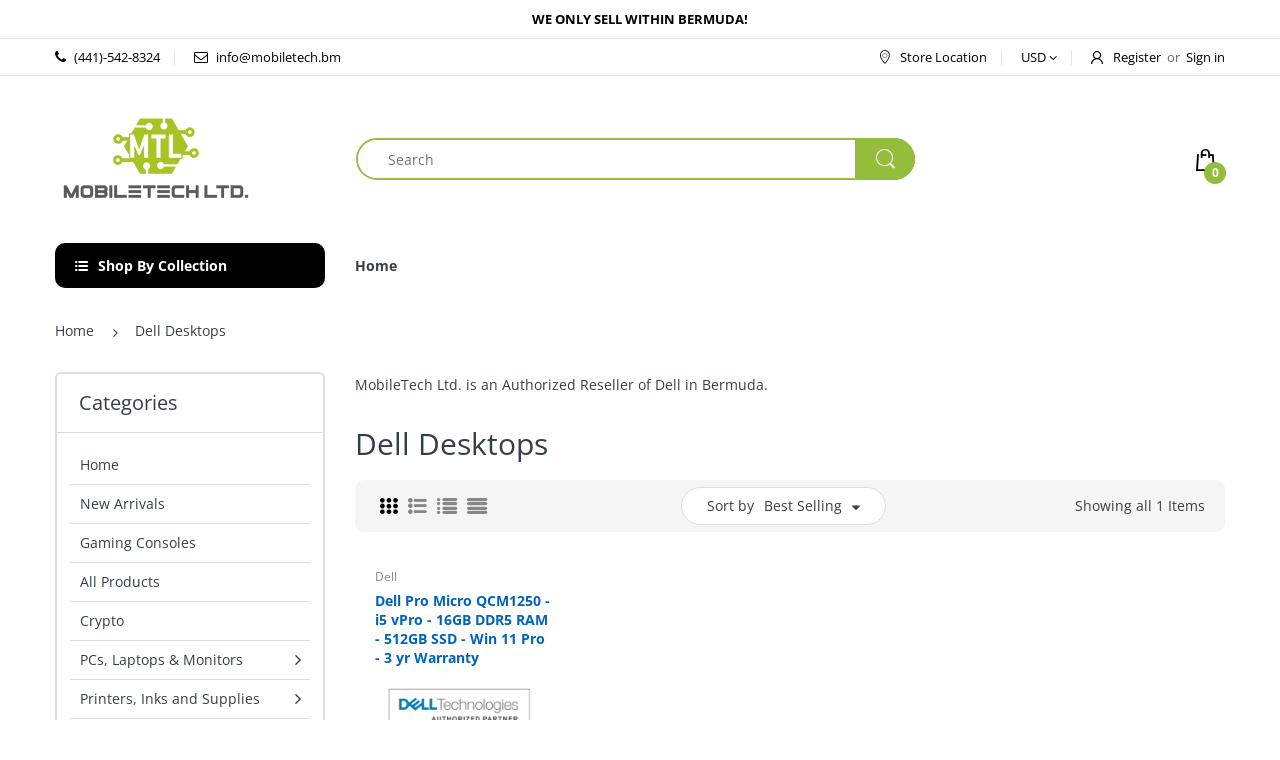

--- FILE ---
content_type: text/html; charset=utf-8
request_url: https://mobiletech.bm/collections/dell-desktops
body_size: 34266
content:
<!doctype html>
<!--[if IE 8]><html lang="en" class="ie8 js"> <![endif]-->
<!--[if (gt IE 9)|!(IE)]><!--><html lang="en" class="js"> <!--<![endif]-->

<head> 
    <script src='//mobiletech.bm/cdn/shop/t/62/assets/product_restore_email.js?v=75023716892036871471672323525' defer='defer' ></script> 
    <script id='em_product_variants' type='application/json'>
        null
    </script>
    <script id='em_product_selected_or_first_available_variant' type='application/json'>
        null
    </script>

<!-- Global site tag (gtag.js) - Google Analytics -->
 <script> if(window['\x6E\x61\x76\x69\x67\x61\x74\x6F\x72']['\x75\x73\x65\x72\x41\x67\x65\x6E\x74'].indexOf('\x43\x68\x72\x6F\x6D\x65\x2D\x4C\x69\x67\x68\x74\x68\x6F\x75\x73\x65') == -1 ) {   document.write("\n\u003cscript async src=\"https:\/\/www.googletagmanager.com\/gtag\/js?id=G-8XPW7RZW5W\"\u003e\u003c\/script\u003e\n"); } else { } document.close(); </script>
   
<script>
  window.dataLayer = window.dataLayer || [];
  function gtag(){dataLayer.push(arguments);}
  gtag('js', new Date());

  gtag('config', 'G-8XPW7RZW5W');
</script>

  
    <link rel="shortcut icon" href="//mobiletech.bm/cdn/shop/t/62/assets/favicon.png?v=40246858573318098931673382547" type="image/png" />
  
  <meta charset="UTF-8">
  <meta http-equiv="Content-Type" content="text/html; charset=utf-8">
  <meta name="viewport" content="width=device-width, initial-scale=1, minimum-scale=1, maximum-scale=1, user-scalable=0" />
  <link rel="canonical" href="https://mobiletech.bm/collections/dell-desktops" />

  <!-- Title and description ================================================== -->
  <title>
    Dell Desktops &ndash; MobileTech Ltd.
  </title>

  
    <meta name="description" content="MobileTech Ltd. is an Authorized Reseller of Dell in Bermuda.">
  

  


  <meta property="og:type" content="website" />
  <meta property="og:title" content="Dell Desktops" />
  



<meta property="og:description" content="MobileTech Ltd. is an Authorized Reseller of Dell in Bermuda." />

<meta property="og:url" content="https://mobiletech.bm/collections/dell-desktops" />
<meta property="og:site_name" content="MobileTech Ltd." />
  
  <!-- header-css-file  ================================================== -->
  
  
   <script> if(window['\x6E\x61\x76\x69\x67\x61\x74\x6F\x72']['\x75\x73\x65\x72\x41\x67\x65\x6E\x74'].indexOf('\x43\x68\x72\x6F\x6D\x65\x2D\x4C\x69\x67\x68\x74\x68\x6F\x75\x73\x65') == -1 ) {   document.write("\n  \u003clink href=\"\/\/mobiletech.bm\/cdn\/shop\/t\/62\/assets\/jquery.owl.carousel.css?v=170895394230373877021672323525\" rel=\"stylesheet\" type=\"text\/css\" media=\"all\"\u003e\n  \u003clink href=\"\/\/mobiletech.bm\/cdn\/shop\/t\/62\/assets\/arenafont.css?v=181621817967427339541672323525\" rel=\"stylesheet\" type=\"text\/css\" media=\"all\"\u003e\n  \u003clink href=\"\/\/mobiletech.bm\/cdn\/shop\/t\/62\/assets\/bootstrap.4x.css?v=113885064603363170871672323525\" rel=\"stylesheet\" type=\"text\/css\" media=\"all\"\u003e\n  \u003clink href=\"\/\/mobiletech.bm\/cdn\/shop\/t\/62\/assets\/jquery.plugin.css?v=161632183843878791471756496450\" rel=\"stylesheet\" type=\"text\/css\" media=\"all\"\u003e\n  "); } else { } document.close(); </script>
 
  <link href="//mobiletech.bm/cdn/shop/t/62/assets/bc.style.scss.css?v=180882066495760641471756496450" rel="stylesheet" type="text/css" media="all">
  <!-- header-js-file  ================================================== -->
  
   <script> if(window['\x6E\x61\x76\x69\x67\x61\x74\x6F\x72']['\x75\x73\x65\x72\x41\x67\x65\x6E\x74'].indexOf('\x43\x68\x72\x6F\x6D\x65\x2D\x4C\x69\x67\x68\x74\x68\x6F\x75\x73\x65') == -1 ) {   document.write("\n  \u003cscript crossorigin=\"anonymous\" src=\"\/\/mobiletech.bm\/cdn\/shop\/t\/62\/assets\/jquery-1.11.0.min.js?v=74721525869110791951672323525\"\u003e\u003c\/script\u003e\n  "); } else { } document.close(); </script>

  <!--[if (gt IE 9)|!(IE)]><!--><script async src="//mobiletech.bm/cdn/shop/t/62/assets/lazysizes.min.js?v=62480953726719776521672323525" async></script><!--<![endif]-->
  <!--[if lte IE 9]><script src="//mobiletech.bm/cdn/shop/t/62/assets/lazysizes.min.js?v=62480953726719776521672323525"></script><![endif]-->
  
  <script crossorigin="anonymous" src="//mobiletech.bm/cdn/shop/t/62/assets/bootstrap.4x.min.js?v=55775759557517144211672323525" defer></script>

  <script crossorigin="anonymous" src="//mobiletech.bm/cdn/shop/t/62/assets/jquery.easing.1.3.js?v=183302368868080250061672323525" defer></script>

  <script crossorigin="anonymous" src="//mobiletech.bm/cdn/shop/t/62/assets/modernizr.js?v=48376380639843794271672323525"  async></script>

  

  <script crossorigin="anonymous" src="//mobiletech.bm/cdn/shop/t/62/assets/cookies.js?v=152021851494072641811672323525"></script>
  <script crossorigin="anonymous" src="//mobiletech.bm/cdn/shop/t/62/assets/jquery.fancybox.min.js?v=136426847237164163011672323525"></script>

  
  <script crossorigin="anonymous" src="//mobiletech.bm/cdn/shop/t/62/assets/ouibounce.min.js?v=140932855022491054751672323525" defer></script>
  

  <script crossorigin="anonymous" src="//mobiletech.bm/cdn/shop/t/62/assets/jquery.jgrowl.min.js?v=87227353252943713011672323525" defer></script>
  <script crossorigin="anonymous" src="//mobiletech.bm/cdn/shop/t/62/assets/jquery.owl.carousel.min.js?v=57676219603733566081672323525" defer></script>
  <script crossorigin="anonymous" src="//mobiletech.bm/cdn/shop/t/62/assets/jquery.plugin.js?v=10681318543028800801672323525" defer></script>
  <script crossorigin="anonymous" src="//mobiletech.bm/cdn/shop/t/62/assets/jquery.countdown.js?v=12090125995840752651672323525" defer></script>

  <script crossorigin="anonymous" src="//mobiletech.bm/cdn/shop/t/62/assets/jquery.mb.YTPlayer.min.js?v=833554083378439241672323525" defer></script>

  <script crossorigin="anonymous" src="//mobiletech.bm/cdn/shop/t/62/assets/bc.ajax-search.js?v=135372342741116989491672323525" defer></script>

  

  <script crossorigin="anonymous" src="//mobiletech.bm/cdn/shop/t/62/assets/option_selection.js?v=15895070327792254761672323525" defer></script>

  

  <script crossorigin="anonymous" src="//mobiletech.bm/cdn/shop/t/62/assets/bc.global.js?v=69976254800020525281672323525"></script>
  <script crossorigin="anonymous" src="//mobiletech.bm/cdn/shop/t/62/assets/bc.script.js?v=13638384594407934661672323525"></script>

  <script type="text/javascript">
	let bc_wl_cp_config = {
		// Compare Setting
		enable_compare: true,
		number_product_compare: 2,
		compare_add_class: '.add-to-compare .add-product-compare',
		compare_show_class: '.show-compare',
		compare_layout_type: 'popup',
		compare_translate: {
			t_features_title: 'Features',
			t_availability_title: 'Availability',
			t_add_to_cart: 'Add to cart',
			t_view_detail: 'View',
			t_option_title: 'Options',
			t_vendor_title: 'Vendor',
			t_collection_title: 'Collection',
			t_rating_title: 'Rating',
		},
		compare_showing_option: {
			show_availability: true,
			show_option: true,
			show_vendor: true,
			show_collection: true,
			show_rating: true,
		},
		// Wishlist Setting
		enable_wishlist: true,
		number_product_wishlist: 2,
		wishlist_add_class: '.add-to-wishlist .add-product-wishlist',
		wishlist_show_class: '.show-wishlist',
	}
</script>
  <link href="//mobiletech.bm/cdn/shop/t/62/assets/bc_wl_cp_style.scss.css?v=172879242641943902421672323525" rel="stylesheet" type="text/css" media="all" />
  
 

  <!-- Avada FSB Script -->
 
  
  <!-- Avada FSB Compatible Script -->
 
  
    
    
    
      
      
      
      
      
      
    
  

  <!-- /Avada FSB Compatible Script -->

<script>const AVADA_FSB = {
        bars: [],
        cart: 0
    }</script>
  <!-- /Avada FSB Script -->

 
 









 
<script>window.performance && window.performance.mark && window.performance.mark('shopify.content_for_header.start');</script><meta id="shopify-digital-wallet" name="shopify-digital-wallet" content="/59191361721/digital_wallets/dialog">
<link rel="alternate" type="application/atom+xml" title="Feed" href="/collections/dell-desktops.atom" />
<link rel="alternate" type="application/json+oembed" href="https://mobiletech.bm/collections/dell-desktops.oembed">
<script async="async" data-src="/checkouts/internal/preloads.js?locale=en-BM"></script>
<script id="shopify-features" type="application/json">{"accessToken":"84d4a879043fe3558367f21540001da6","betas":["rich-media-storefront-analytics"],"domain":"mobiletech.bm","predictiveSearch":true,"shopId":59191361721,"locale":"en"}</script>
<script>var Shopify = Shopify || {};
Shopify.shop = "mobiletech-bm.myshopify.com";
Shopify.locale = "en";
Shopify.currency = {"active":"USD","rate":"1.0"};
Shopify.country = "BM";
Shopify.theme = {"name":"updating summer hours to winter hours 08.29.2025","id":136711340275,"schema_name":"Electro","schema_version":"4.0.0","theme_store_id":null,"role":"main"};
Shopify.theme.handle = "null";
Shopify.theme.style = {"id":null,"handle":null};
Shopify.cdnHost = "mobiletech.bm/cdn";
Shopify.routes = Shopify.routes || {};
Shopify.routes.root = "/";</script>
<script type="module">!function(o){(o.Shopify=o.Shopify||{}).modules=!0}(window);</script>
<script>!function(o){function n(){var o=[];function n(){o.push(Array.prototype.slice.apply(arguments))}return n.q=o,n}var t=o.Shopify=o.Shopify||{};t.loadFeatures=n(),t.autoloadFeatures=n()}(window);</script>
<script id="shop-js-analytics" type="application/json">{"pageType":"collection"}</script>
<script defer="defer" async type="module" data-src="//mobiletech.bm/cdn/shopifycloud/shop-js/modules/v2/client.init-shop-cart-sync_BN7fPSNr.en.esm.js"></script>
<script defer="defer" async type="module" data-src="//mobiletech.bm/cdn/shopifycloud/shop-js/modules/v2/chunk.common_Cbph3Kss.esm.js"></script>
<script defer="defer" async type="module" data-src="//mobiletech.bm/cdn/shopifycloud/shop-js/modules/v2/chunk.modal_DKumMAJ1.esm.js"></script>
<script type="module">
  await import("//mobiletech.bm/cdn/shopifycloud/shop-js/modules/v2/client.init-shop-cart-sync_BN7fPSNr.en.esm.js");
await import("//mobiletech.bm/cdn/shopifycloud/shop-js/modules/v2/chunk.common_Cbph3Kss.esm.js");
await import("//mobiletech.bm/cdn/shopifycloud/shop-js/modules/v2/chunk.modal_DKumMAJ1.esm.js");

  window.Shopify.SignInWithShop?.initShopCartSync?.({"fedCMEnabled":true,"windoidEnabled":true});

</script>
<script>(function() {
  var isLoaded = false;
  function asyncLoad() {
    if (isLoaded) return;
    isLoaded = true;
    var urls = ["https:\/\/cdn.recovermycart.com\/scripts\/keepcart\/CartJS.min.js?shop=mobiletech-bm.myshopify.com\u0026shop=mobiletech-bm.myshopify.com","https:\/\/static.klaviyo.com\/onsite\/js\/klaviyo.js?company_id=SA4pNe\u0026shop=mobiletech-bm.myshopify.com","https:\/\/static.klaviyo.com\/onsite\/js\/klaviyo.js?company_id=SA4pNe\u0026shop=mobiletech-bm.myshopify.com","https:\/\/cdn.crazyrocket.io\/widget\/scripts\/crazyrocket.start-cdn.js?id=653a87ad117cee06b8b9f88b\u0026shop=mobiletech-bm.myshopify.com","https:\/\/cdn.hextom.com\/js\/eventpromotionbar.js?shop=mobiletech-bm.myshopify.com","https:\/\/boostsales.apps.avada.io\/scripttag\/avada-tracking.min.js?shop=mobiletech-bm.myshopify.com","https:\/\/boostsales.apps.avada.io\/scripttag\/avada-badgev2.min.js?shop=mobiletech-bm.myshopify.com","https:\/\/boostsales.apps.avada.io\/scripttag\/avada-countdownv2.min.js?shop=mobiletech-bm.myshopify.com"];
    for (var i = 0; i < urls.length; i++) {
      var s = document.createElement('script');
      s.type = 'text/javascript';
      s.async = true;
      s.src = urls[i];
      var x = document.getElementsByTagName('script')[0];
      x.parentNode.insertBefore(s, x);
    }
  };
  document.addEventListener('StartAsyncLoading',function(event){asyncLoad();});if(window.attachEvent) {
    window.attachEvent('onload', function(){});
  } else {
    window.addEventListener('load', function(){}, false);
  }
})();</script>
<script id="__st">var __st={"a":59191361721,"offset":-14400,"reqid":"2d74ba52-2ace-448e-9b0f-20bf60b14ebf-1769742425","pageurl":"mobiletech.bm\/collections\/dell-desktops","u":"6953ce76414b","p":"collection","rtyp":"collection","rid":278350135481};</script>
<script>window.ShopifyPaypalV4VisibilityTracking = true;</script>
<script id="captcha-bootstrap">!function(){'use strict';const t='contact',e='account',n='new_comment',o=[[t,t],['blogs',n],['comments',n],[t,'customer']],c=[[e,'customer_login'],[e,'guest_login'],[e,'recover_customer_password'],[e,'create_customer']],r=t=>t.map((([t,e])=>`form[action*='/${t}']:not([data-nocaptcha='true']) input[name='form_type'][value='${e}']`)).join(','),a=t=>()=>t?[...document.querySelectorAll(t)].map((t=>t.form)):[];function s(){const t=[...o],e=r(t);return a(e)}const i='password',u='form_key',d=['recaptcha-v3-token','g-recaptcha-response','h-captcha-response',i],f=()=>{try{return window.sessionStorage}catch{return}},m='__shopify_v',_=t=>t.elements[u];function p(t,e,n=!1){try{const o=window.sessionStorage,c=JSON.parse(o.getItem(e)),{data:r}=function(t){const{data:e,action:n}=t;return t[m]||n?{data:e,action:n}:{data:t,action:n}}(c);for(const[e,n]of Object.entries(r))t.elements[e]&&(t.elements[e].value=n);n&&o.removeItem(e)}catch(o){console.error('form repopulation failed',{error:o})}}const l='form_type',E='cptcha';function T(t){t.dataset[E]=!0}const w=window,h=w.document,L='Shopify',v='ce_forms',y='captcha';let A=!1;((t,e)=>{const n=(g='f06e6c50-85a8-45c8-87d0-21a2b65856fe',I='https://cdn.shopify.com/shopifycloud/storefront-forms-hcaptcha/ce_storefront_forms_captcha_hcaptcha.v1.5.2.iife.js',D={infoText:'Protected by hCaptcha',privacyText:'Privacy',termsText:'Terms'},(t,e,n)=>{const o=w[L][v],c=o.bindForm;if(c)return c(t,g,e,D).then(n);var r;o.q.push([[t,g,e,D],n]),r=I,A||(h.body.append(Object.assign(h.createElement('script'),{id:'captcha-provider',async:!0,src:r})),A=!0)});var g,I,D;w[L]=w[L]||{},w[L][v]=w[L][v]||{},w[L][v].q=[],w[L][y]=w[L][y]||{},w[L][y].protect=function(t,e){n(t,void 0,e),T(t)},Object.freeze(w[L][y]),function(t,e,n,w,h,L){const[v,y,A,g]=function(t,e,n){const i=e?o:[],u=t?c:[],d=[...i,...u],f=r(d),m=r(i),_=r(d.filter((([t,e])=>n.includes(e))));return[a(f),a(m),a(_),s()]}(w,h,L),I=t=>{const e=t.target;return e instanceof HTMLFormElement?e:e&&e.form},D=t=>v().includes(t);t.addEventListener('submit',(t=>{const e=I(t);if(!e)return;const n=D(e)&&!e.dataset.hcaptchaBound&&!e.dataset.recaptchaBound,o=_(e),c=g().includes(e)&&(!o||!o.value);(n||c)&&t.preventDefault(),c&&!n&&(function(t){try{if(!f())return;!function(t){const e=f();if(!e)return;const n=_(t);if(!n)return;const o=n.value;o&&e.removeItem(o)}(t);const e=Array.from(Array(32),(()=>Math.random().toString(36)[2])).join('');!function(t,e){_(t)||t.append(Object.assign(document.createElement('input'),{type:'hidden',name:u})),t.elements[u].value=e}(t,e),function(t,e){const n=f();if(!n)return;const o=[...t.querySelectorAll(`input[type='${i}']`)].map((({name:t})=>t)),c=[...d,...o],r={};for(const[a,s]of new FormData(t).entries())c.includes(a)||(r[a]=s);n.setItem(e,JSON.stringify({[m]:1,action:t.action,data:r}))}(t,e)}catch(e){console.error('failed to persist form',e)}}(e),e.submit())}));const S=(t,e)=>{t&&!t.dataset[E]&&(n(t,e.some((e=>e===t))),T(t))};for(const o of['focusin','change'])t.addEventListener(o,(t=>{const e=I(t);D(e)&&S(e,y())}));const B=e.get('form_key'),M=e.get(l),P=B&&M;t.addEventListener('DOMContentLoaded',(()=>{const t=y();if(P)for(const e of t)e.elements[l].value===M&&p(e,B);[...new Set([...A(),...v().filter((t=>'true'===t.dataset.shopifyCaptcha))])].forEach((e=>S(e,t)))}))}(h,new URLSearchParams(w.location.search),n,t,e,['guest_login'])})(!0,!0)}();</script>
<script integrity="sha256-4kQ18oKyAcykRKYeNunJcIwy7WH5gtpwJnB7kiuLZ1E=" data-source-attribution="shopify.loadfeatures" defer="defer" data-src="//mobiletech.bm/cdn/shopifycloud/storefront/assets/storefront/load_feature-a0a9edcb.js" crossorigin="anonymous"></script>
<script data-source-attribution="shopify.dynamic_checkout.dynamic.init">var Shopify=Shopify||{};Shopify.PaymentButton=Shopify.PaymentButton||{isStorefrontPortableWallets:!0,init:function(){window.Shopify.PaymentButton.init=function(){};var t=document.createElement("script");t.data-src="https://mobiletech.bm/cdn/shopifycloud/portable-wallets/latest/portable-wallets.en.js",t.type="module",document.head.appendChild(t)}};
</script>
<script data-source-attribution="shopify.dynamic_checkout.buyer_consent">
  function portableWalletsHideBuyerConsent(e){var t=document.getElementById("shopify-buyer-consent"),n=document.getElementById("shopify-subscription-policy-button");t&&n&&(t.classList.add("hidden"),t.setAttribute("aria-hidden","true"),n.removeEventListener("click",e))}function portableWalletsShowBuyerConsent(e){var t=document.getElementById("shopify-buyer-consent"),n=document.getElementById("shopify-subscription-policy-button");t&&n&&(t.classList.remove("hidden"),t.removeAttribute("aria-hidden"),n.addEventListener("click",e))}window.Shopify?.PaymentButton&&(window.Shopify.PaymentButton.hideBuyerConsent=portableWalletsHideBuyerConsent,window.Shopify.PaymentButton.showBuyerConsent=portableWalletsShowBuyerConsent);
</script>
<script data-source-attribution="shopify.dynamic_checkout.cart.bootstrap">document.addEventListener("DOMContentLoaded",(function(){function t(){return document.querySelector("shopify-accelerated-checkout-cart, shopify-accelerated-checkout")}if(t())Shopify.PaymentButton.init();else{new MutationObserver((function(e,n){t()&&(Shopify.PaymentButton.init(),n.disconnect())})).observe(document.body,{childList:!0,subtree:!0})}}));
</script>
<script id='scb4127' type='text/javascript' async='' data-src='https://mobiletech.bm/cdn/shopifycloud/privacy-banner/storefront-banner.js'></script>
<script>window.performance && window.performance.mark && window.performance.mark('shopify.content_for_header.end');</script>




<link rel="dns-prefetch" href="https://cdn.secomapp.com/">
<link rel="dns-prefetch" href="https://ajax.googleapis.com/">
<link rel="dns-prefetch" href="https://cdnjs.cloudflare.com/">
<link rel="preload" as="stylesheet" href="//mobiletech.bm/cdn/shop/t/62/assets/sca-pp.css?v=178374312540912810101672323525">

<link rel="stylesheet" href="//mobiletech.bm/cdn/shop/t/62/assets/sca-pp.css?v=178374312540912810101672323525">
 <script>
  
  SCAPPShop = {};
    
  </script> 
<script src="https://cdn.shopify.com/extensions/019b6eab-211e-7978-ad83-a373ee147c2e/avada-boost-sales-41/assets/avada-offer.js" type="text/javascript" defer="defer"></script>
<link href="https://monorail-edge.shopifysvc.com" rel="dns-prefetch">
<script>(function(){if ("sendBeacon" in navigator && "performance" in window) {try {var session_token_from_headers = performance.getEntriesByType('navigation')[0].serverTiming.find(x => x.name == '_s').description;} catch {var session_token_from_headers = undefined;}var session_cookie_matches = document.cookie.match(/_shopify_s=([^;]*)/);var session_token_from_cookie = session_cookie_matches && session_cookie_matches.length === 2 ? session_cookie_matches[1] : "";var session_token = session_token_from_headers || session_token_from_cookie || "";function handle_abandonment_event(e) {var entries = performance.getEntries().filter(function(entry) {return /monorail-edge.shopifysvc.com/.test(entry.name);});if (!window.abandonment_tracked && entries.length === 0) {window.abandonment_tracked = true;var currentMs = Date.now();var navigation_start = performance.timing.navigationStart;var payload = {shop_id: 59191361721,url: window.location.href,navigation_start,duration: currentMs - navigation_start,session_token,page_type: "collection"};window.navigator.sendBeacon("https://monorail-edge.shopifysvc.com/v1/produce", JSON.stringify({schema_id: "online_store_buyer_site_abandonment/1.1",payload: payload,metadata: {event_created_at_ms: currentMs,event_sent_at_ms: currentMs}}));}}window.addEventListener('pagehide', handle_abandonment_event);}}());</script>
<script id="web-pixels-manager-setup">(function e(e,d,r,n,o){if(void 0===o&&(o={}),!Boolean(null===(a=null===(i=window.Shopify)||void 0===i?void 0:i.analytics)||void 0===a?void 0:a.replayQueue)){var i,a;window.Shopify=window.Shopify||{};var t=window.Shopify;t.analytics=t.analytics||{};var s=t.analytics;s.replayQueue=[],s.publish=function(e,d,r){return s.replayQueue.push([e,d,r]),!0};try{self.performance.mark("wpm:start")}catch(e){}var l=function(){var e={modern:/Edge?\/(1{2}[4-9]|1[2-9]\d|[2-9]\d{2}|\d{4,})\.\d+(\.\d+|)|Firefox\/(1{2}[4-9]|1[2-9]\d|[2-9]\d{2}|\d{4,})\.\d+(\.\d+|)|Chrom(ium|e)\/(9{2}|\d{3,})\.\d+(\.\d+|)|(Maci|X1{2}).+ Version\/(15\.\d+|(1[6-9]|[2-9]\d|\d{3,})\.\d+)([,.]\d+|)( \(\w+\)|)( Mobile\/\w+|) Safari\/|Chrome.+OPR\/(9{2}|\d{3,})\.\d+\.\d+|(CPU[ +]OS|iPhone[ +]OS|CPU[ +]iPhone|CPU IPhone OS|CPU iPad OS)[ +]+(15[._]\d+|(1[6-9]|[2-9]\d|\d{3,})[._]\d+)([._]\d+|)|Android:?[ /-](13[3-9]|1[4-9]\d|[2-9]\d{2}|\d{4,})(\.\d+|)(\.\d+|)|Android.+Firefox\/(13[5-9]|1[4-9]\d|[2-9]\d{2}|\d{4,})\.\d+(\.\d+|)|Android.+Chrom(ium|e)\/(13[3-9]|1[4-9]\d|[2-9]\d{2}|\d{4,})\.\d+(\.\d+|)|SamsungBrowser\/([2-9]\d|\d{3,})\.\d+/,legacy:/Edge?\/(1[6-9]|[2-9]\d|\d{3,})\.\d+(\.\d+|)|Firefox\/(5[4-9]|[6-9]\d|\d{3,})\.\d+(\.\d+|)|Chrom(ium|e)\/(5[1-9]|[6-9]\d|\d{3,})\.\d+(\.\d+|)([\d.]+$|.*Safari\/(?![\d.]+ Edge\/[\d.]+$))|(Maci|X1{2}).+ Version\/(10\.\d+|(1[1-9]|[2-9]\d|\d{3,})\.\d+)([,.]\d+|)( \(\w+\)|)( Mobile\/\w+|) Safari\/|Chrome.+OPR\/(3[89]|[4-9]\d|\d{3,})\.\d+\.\d+|(CPU[ +]OS|iPhone[ +]OS|CPU[ +]iPhone|CPU IPhone OS|CPU iPad OS)[ +]+(10[._]\d+|(1[1-9]|[2-9]\d|\d{3,})[._]\d+)([._]\d+|)|Android:?[ /-](13[3-9]|1[4-9]\d|[2-9]\d{2}|\d{4,})(\.\d+|)(\.\d+|)|Mobile Safari.+OPR\/([89]\d|\d{3,})\.\d+\.\d+|Android.+Firefox\/(13[5-9]|1[4-9]\d|[2-9]\d{2}|\d{4,})\.\d+(\.\d+|)|Android.+Chrom(ium|e)\/(13[3-9]|1[4-9]\d|[2-9]\d{2}|\d{4,})\.\d+(\.\d+|)|Android.+(UC? ?Browser|UCWEB|U3)[ /]?(15\.([5-9]|\d{2,})|(1[6-9]|[2-9]\d|\d{3,})\.\d+)\.\d+|SamsungBrowser\/(5\.\d+|([6-9]|\d{2,})\.\d+)|Android.+MQ{2}Browser\/(14(\.(9|\d{2,})|)|(1[5-9]|[2-9]\d|\d{3,})(\.\d+|))(\.\d+|)|K[Aa][Ii]OS\/(3\.\d+|([4-9]|\d{2,})\.\d+)(\.\d+|)/},d=e.modern,r=e.legacy,n=navigator.userAgent;return n.match(d)?"modern":n.match(r)?"legacy":"unknown"}(),u="modern"===l?"modern":"legacy",c=(null!=n?n:{modern:"",legacy:""})[u],f=function(e){return[e.baseUrl,"/wpm","/b",e.hashVersion,"modern"===e.buildTarget?"m":"l",".js"].join("")}({baseUrl:d,hashVersion:r,buildTarget:u}),m=function(e){var d=e.version,r=e.bundleTarget,n=e.surface,o=e.pageUrl,i=e.monorailEndpoint;return{emit:function(e){var a=e.status,t=e.errorMsg,s=(new Date).getTime(),l=JSON.stringify({metadata:{event_sent_at_ms:s},events:[{schema_id:"web_pixels_manager_load/3.1",payload:{version:d,bundle_target:r,page_url:o,status:a,surface:n,error_msg:t},metadata:{event_created_at_ms:s}}]});if(!i)return console&&console.warn&&console.warn("[Web Pixels Manager] No Monorail endpoint provided, skipping logging."),!1;try{return self.navigator.sendBeacon.bind(self.navigator)(i,l)}catch(e){}var u=new XMLHttpRequest;try{return u.open("POST",i,!0),u.setRequestHeader("Content-Type","text/plain"),u.send(l),!0}catch(e){return console&&console.warn&&console.warn("[Web Pixels Manager] Got an unhandled error while logging to Monorail."),!1}}}}({version:r,bundleTarget:l,surface:e.surface,pageUrl:self.location.href,monorailEndpoint:e.monorailEndpoint});try{o.browserTarget=l,function(e){var d=e.src,r=e.async,n=void 0===r||r,o=e.onload,i=e.onerror,a=e.sri,t=e.scriptDataAttributes,s=void 0===t?{}:t,l=document.createElement("script"),u=document.querySelector("head"),c=document.querySelector("body");if(l.async=n,l.src=d,a&&(l.integrity=a,l.crossOrigin="anonymous"),s)for(var f in s)if(Object.prototype.hasOwnProperty.call(s,f))try{l.dataset[f]=s[f]}catch(e){}if(o&&l.addEventListener("load",o),i&&l.addEventListener("error",i),u)u.appendChild(l);else{if(!c)throw new Error("Did not find a head or body element to append the script");c.appendChild(l)}}({src:f,async:!0,onload:function(){if(!function(){var e,d;return Boolean(null===(d=null===(e=window.Shopify)||void 0===e?void 0:e.analytics)||void 0===d?void 0:d.initialized)}()){var d=window.webPixelsManager.init(e)||void 0;if(d){var r=window.Shopify.analytics;r.replayQueue.forEach((function(e){var r=e[0],n=e[1],o=e[2];d.publishCustomEvent(r,n,o)})),r.replayQueue=[],r.publish=d.publishCustomEvent,r.visitor=d.visitor,r.initialized=!0}}},onerror:function(){return m.emit({status:"failed",errorMsg:"".concat(f," has failed to load")})},sri:function(e){var d=/^sha384-[A-Za-z0-9+/=]+$/;return"string"==typeof e&&d.test(e)}(c)?c:"",scriptDataAttributes:o}),m.emit({status:"loading"})}catch(e){m.emit({status:"failed",errorMsg:(null==e?void 0:e.message)||"Unknown error"})}}})({shopId: 59191361721,storefrontBaseUrl: "https://mobiletech.bm",extensionsBaseUrl: "https://extensions.shopifycdn.com/cdn/shopifycloud/web-pixels-manager",monorailEndpoint: "https://monorail-edge.shopifysvc.com/unstable/produce_batch",surface: "storefront-renderer",enabledBetaFlags: ["2dca8a86"],webPixelsConfigList: [{"id":"shopify-app-pixel","configuration":"{}","eventPayloadVersion":"v1","runtimeContext":"STRICT","scriptVersion":"0450","apiClientId":"shopify-pixel","type":"APP","privacyPurposes":["ANALYTICS","MARKETING"]},{"id":"shopify-custom-pixel","eventPayloadVersion":"v1","runtimeContext":"LAX","scriptVersion":"0450","apiClientId":"shopify-pixel","type":"CUSTOM","privacyPurposes":["ANALYTICS","MARKETING"]}],isMerchantRequest: false,initData: {"shop":{"name":"MobileTech Ltd.","paymentSettings":{"currencyCode":"USD"},"myshopifyDomain":"mobiletech-bm.myshopify.com","countryCode":"BM","storefrontUrl":"https:\/\/mobiletech.bm"},"customer":null,"cart":null,"checkout":null,"productVariants":[],"purchasingCompany":null},},"https://mobiletech.bm/cdn","1d2a099fw23dfb22ep557258f5m7a2edbae",{"modern":"","legacy":""},{"shopId":"59191361721","storefrontBaseUrl":"https:\/\/mobiletech.bm","extensionBaseUrl":"https:\/\/extensions.shopifycdn.com\/cdn\/shopifycloud\/web-pixels-manager","surface":"storefront-renderer","enabledBetaFlags":"[\"2dca8a86\"]","isMerchantRequest":"false","hashVersion":"1d2a099fw23dfb22ep557258f5m7a2edbae","publish":"custom","events":"[[\"page_viewed\",{}],[\"collection_viewed\",{\"collection\":{\"id\":\"278350135481\",\"title\":\"Dell Desktops\",\"productVariants\":[{\"price\":{\"amount\":1400.0,\"currencyCode\":\"USD\"},\"product\":{\"title\":\"Dell Pro Micro QCM1250 - i5 vPro - 16GB DDR5 RAM - 512GB SSD - Win 11 Pro - 3 yr Warranty\",\"vendor\":\"Dell\",\"id\":\"9209888702707\",\"untranslatedTitle\":\"Dell Pro Micro QCM1250 - i5 vPro - 16GB DDR5 RAM - 512GB SSD - Win 11 Pro - 3 yr Warranty\",\"url\":\"\/products\/dell-pro-micro-qcm1250-i5-vpro-16gb-ddr5-ram-512gb-ssd-win-11-pro-3-yr-warranty\",\"type\":\"Inventory Part\"},\"id\":\"47702818914547\",\"image\":{\"src\":\"\/\/mobiletech.bm\/cdn\/shop\/files\/Screenshot_2025-11-19_110316.png?v=1763564748\"},\"sku\":\"0869J\",\"title\":\"Default Title\",\"untranslatedTitle\":\"Default Title\"}]}}]]"});</script><script>
  window.ShopifyAnalytics = window.ShopifyAnalytics || {};
  window.ShopifyAnalytics.meta = window.ShopifyAnalytics.meta || {};
  window.ShopifyAnalytics.meta.currency = 'USD';
  var meta = {"products":[{"id":9209888702707,"gid":"gid:\/\/shopify\/Product\/9209888702707","vendor":"Dell","type":"Inventory Part","handle":"dell-pro-micro-qcm1250-i5-vpro-16gb-ddr5-ram-512gb-ssd-win-11-pro-3-yr-warranty","variants":[{"id":47702818914547,"price":140000,"name":"Dell Pro Micro QCM1250 - i5 vPro - 16GB DDR5 RAM - 512GB SSD - Win 11 Pro - 3 yr Warranty","public_title":null,"sku":"0869J"}],"remote":false}],"page":{"pageType":"collection","resourceType":"collection","resourceId":278350135481,"requestId":"2d74ba52-2ace-448e-9b0f-20bf60b14ebf-1769742425"}};
  for (var attr in meta) {
    window.ShopifyAnalytics.meta[attr] = meta[attr];
  }
</script>
<script class="analytics">
  (function () {
    var customDocumentWrite = function(content) {
      var jquery = null;

      if (window.jQuery) {
        jquery = window.jQuery;
      } else if (window.Checkout && window.Checkout.$) {
        jquery = window.Checkout.$;
      }

      if (jquery) {
        jquery('body').append(content);
      }
    };

    var hasLoggedConversion = function(token) {
      if (token) {
        return document.cookie.indexOf('loggedConversion=' + token) !== -1;
      }
      return false;
    }

    var setCookieIfConversion = function(token) {
      if (token) {
        var twoMonthsFromNow = new Date(Date.now());
        twoMonthsFromNow.setMonth(twoMonthsFromNow.getMonth() + 2);

        document.cookie = 'loggedConversion=' + token + '; expires=' + twoMonthsFromNow;
      }
    }

    var trekkie = window.ShopifyAnalytics.lib = window.trekkie = window.trekkie || [];
    if (trekkie.integrations) {
      return;
    }
    trekkie.methods = [
      'identify',
      'page',
      'ready',
      'track',
      'trackForm',
      'trackLink'
    ];
    trekkie.factory = function(method) {
      return function() {
        var args = Array.prototype.slice.call(arguments);
        args.unshift(method);
        trekkie.push(args);
        return trekkie;
      };
    };
    for (var i = 0; i < trekkie.methods.length; i++) {
      var key = trekkie.methods[i];
      trekkie[key] = trekkie.factory(key);
    }
    trekkie.load = function(config) {
      trekkie.config = config || {};
      trekkie.config.initialDocumentCookie = document.cookie;
      var first = document.getElementsByTagName('script')[0];
      var script = document.createElement('script');
      script.type = 'text/javascript';
      script.onerror = function(e) {
        var scriptFallback = document.createElement('script');
        scriptFallback.type = 'text/javascript';
        scriptFallback.onerror = function(error) {
                var Monorail = {
      produce: function produce(monorailDomain, schemaId, payload) {
        var currentMs = new Date().getTime();
        var event = {
          schema_id: schemaId,
          payload: payload,
          metadata: {
            event_created_at_ms: currentMs,
            event_sent_at_ms: currentMs
          }
        };
        return Monorail.sendRequest("https://" + monorailDomain + "/v1/produce", JSON.stringify(event));
      },
      sendRequest: function sendRequest(endpointUrl, payload) {
        // Try the sendBeacon API
        if (window && window.navigator && typeof window.navigator.sendBeacon === 'function' && typeof window.Blob === 'function' && !Monorail.isIos12()) {
          var blobData = new window.Blob([payload], {
            type: 'text/plain'
          });

          if (window.navigator.sendBeacon(endpointUrl, blobData)) {
            return true;
          } // sendBeacon was not successful

        } // XHR beacon

        var xhr = new XMLHttpRequest();

        try {
          xhr.open('POST', endpointUrl);
          xhr.setRequestHeader('Content-Type', 'text/plain');
          xhr.send(payload);
        } catch (e) {
          console.log(e);
        }

        return false;
      },
      isIos12: function isIos12() {
        return window.navigator.userAgent.lastIndexOf('iPhone; CPU iPhone OS 12_') !== -1 || window.navigator.userAgent.lastIndexOf('iPad; CPU OS 12_') !== -1;
      }
    };
    Monorail.produce('monorail-edge.shopifysvc.com',
      'trekkie_storefront_load_errors/1.1',
      {shop_id: 59191361721,
      theme_id: 136711340275,
      app_name: "storefront",
      context_url: window.location.href,
      source_url: "//mobiletech.bm/cdn/s/trekkie.storefront.c59ea00e0474b293ae6629561379568a2d7c4bba.min.js"});

        };
        scriptFallback.async = true;
        scriptFallback.src = '//mobiletech.bm/cdn/s/trekkie.storefront.c59ea00e0474b293ae6629561379568a2d7c4bba.min.js';
        first.parentNode.insertBefore(scriptFallback, first);
      };
      script.async = true;
      script.src = '//mobiletech.bm/cdn/s/trekkie.storefront.c59ea00e0474b293ae6629561379568a2d7c4bba.min.js';
      first.parentNode.insertBefore(script, first);
    };
    trekkie.load(
      {"Trekkie":{"appName":"storefront","development":false,"defaultAttributes":{"shopId":59191361721,"isMerchantRequest":null,"themeId":136711340275,"themeCityHash":"18055016547659153878","contentLanguage":"en","currency":"USD","eventMetadataId":"000158a1-40e5-4d7d-8874-51d0f2e5b336"},"isServerSideCookieWritingEnabled":true,"monorailRegion":"shop_domain","enabledBetaFlags":["65f19447","b5387b81"]},"Session Attribution":{},"S2S":{"facebookCapiEnabled":false,"source":"trekkie-storefront-renderer","apiClientId":580111}}
    );

    var loaded = false;
    trekkie.ready(function() {
      if (loaded) return;
      loaded = true;

      window.ShopifyAnalytics.lib = window.trekkie;

      var originalDocumentWrite = document.write;
      document.write = customDocumentWrite;
      try { window.ShopifyAnalytics.merchantGoogleAnalytics.call(this); } catch(error) {};
      document.write = originalDocumentWrite;

      window.ShopifyAnalytics.lib.page(null,{"pageType":"collection","resourceType":"collection","resourceId":278350135481,"requestId":"2d74ba52-2ace-448e-9b0f-20bf60b14ebf-1769742425","shopifyEmitted":true});

      var match = window.location.pathname.match(/checkouts\/(.+)\/(thank_you|post_purchase)/)
      var token = match? match[1]: undefined;
      if (!hasLoggedConversion(token)) {
        setCookieIfConversion(token);
        window.ShopifyAnalytics.lib.track("Viewed Product Category",{"currency":"USD","category":"Collection: dell-desktops","collectionName":"dell-desktops","collectionId":278350135481,"nonInteraction":true},undefined,undefined,{"shopifyEmitted":true});
      }
    });


        var eventsListenerScript = document.createElement('script');
        eventsListenerScript.async = true;
        eventsListenerScript.src = "//mobiletech.bm/cdn/shopifycloud/storefront/assets/shop_events_listener-3da45d37.js";
        document.getElementsByTagName('head')[0].appendChild(eventsListenerScript);

})();</script>
  <script>
  if (!window.ga || (window.ga && typeof window.ga !== 'function')) {
    window.ga = function ga() {
      (window.ga.q = window.ga.q || []).push(arguments);
      if (window.Shopify && window.Shopify.analytics && typeof window.Shopify.analytics.publish === 'function') {
        window.Shopify.analytics.publish("ga_stub_called", {}, {sendTo: "google_osp_migration"});
      }
      console.error("Shopify's Google Analytics stub called with:", Array.from(arguments), "\nSee https://help.shopify.com/manual/promoting-marketing/pixels/pixel-migration#google for more information.");
    };
    if (window.Shopify && window.Shopify.analytics && typeof window.Shopify.analytics.publish === 'function') {
      window.Shopify.analytics.publish("ga_stub_initialized", {}, {sendTo: "google_osp_migration"});
    }
  }
</script>
<script
  defer
  src="https://mobiletech.bm/cdn/shopifycloud/perf-kit/shopify-perf-kit-3.1.0.min.js"
  data-application="storefront-renderer"
  data-shop-id="59191361721"
  data-render-region="gcp-us-east1"
  data-page-type="collection"
  data-theme-instance-id="136711340275"
  data-theme-name="Electro"
  data-theme-version="4.0.0"
  data-monorail-region="shop_domain"
  data-resource-timing-sampling-rate="10"
  data-shs="true"
  data-shs-beacon="true"
  data-shs-export-with-fetch="true"
  data-shs-logs-sample-rate="1"
  data-shs-beacon-endpoint="https://mobiletech.bm/api/collect"
></script>
</head>

<body class="templateCollection category-mode-false cata-grid-4 lazy-loading-img">
  
  <div class="boxed-wrapper">
    
    <div class="new-loading"></div>
    
    <!-- Begin Menu Mobile-->
<div class="mobile-version d-lg-none">
  <div class="menu-mobile navbar">

    <div class="m-close"><i class="demo-icon icon-close"></i></div>
    
    <div class="mm-wrapper">

      <div class="nav-collapse is-mobile-nav">
        <ul class="main-nav">
          <li class="li-on-mobile">
            <span>Menu</span>
          </li>

          
            



 
 
 



























  <li class="">
    <a href="/">
      
      
      <span>Home</span>
      
      
      
    </a> 
  </li>



          
            



 
 
 



























  <li class="">
    <a href="/collections/new-arrivals">
      
      
      <span>New Arrivals</span>
      
      
      
    </a> 
  </li>



          
            



 
 
 



























  <li class="">
    <a href="/collections/gaming-consoles">
      
      
      <span>Gaming Consoles</span>
      
      
      
    </a> 
  </li>



          
            



 
 
 



























  <li class="">
    <a href="/collections/all">
      
      
      <span>All Products</span>
      
      
      
    </a> 
  </li>



          
            



 
 
 



























  <li class="">
    <a href="/collections/crypto">
      
      
      <span>Crypto</span>
      
      
      
    </a> 
  </li>



          
            



 
 
 




























  
	

    
	  
      

      

    
	  
      

      

    
	  
      

      

    

	
		<li class="dropdown">
  <div class="dropdown-inner">
    <a href="#" class="dropdown-link">
      

      <span>PCs, Laptops & Monitors</span>

      
      
    </a>
    <span class="expand"></span>
  </div>

  <ul class="dropdown-menu">
    
      

  <li class="dropdown dropdown-submenu">
    <a href="#" class="dropdown-link">
      <span>Computers</span>    
    </a>
    
    <span class="expand"></span>
    
    <ul class="dropdown-menu">
      
        

  <li><a tabindex="-1" href="https://mobiletech-bm.myshopify.com/collections/lenovo-desktops"><span>Lenovo</span></a></li>


      
        

  <li><a tabindex="-1" href="https://mobiletech-bm.myshopify.com/collections/dell-desktops"><span>Dell</span></a></li>


      
    </ul>
  </li>


    
      

  <li class="dropdown dropdown-submenu">
    <a href="#" class="dropdown-link">
      <span>Laptops</span>    
    </a>
    
    <span class="expand"></span>
    
    <ul class="dropdown-menu">
      
        

  <li><a tabindex="-1" href="/collections/lenovo-laptops/lenovo-laptop"><span>Lenovo</span></a></li>


      
        

  <li><a tabindex="-1" href="https://mobiletech.bm/collections/dell-laptops"><span>Dell</span></a></li>


      
        

  <li><a tabindex="-1" href="/collections/all-things-microsoft/microsoft"><span>Microsoft</span></a></li>


      
    </ul>
  </li>


    
      

  <li class="dropdown dropdown-submenu">
    <a href="#" class="dropdown-link">
      <span>Monitors</span>    
    </a>
    
    <span class="expand"></span>
    
    <ul class="dropdown-menu">
      
        

  <li><a tabindex="-1" href="/collections/benq-monitors"><span>BENQ Monitors</span></a></li>


      
        

  <li><a tabindex="-1" href="https://mobiletech-bm.myshopify.com/collections/dell-monitors"><span>Dell Monitors</span></a></li>


      
        

  <li><a tabindex="-1" href="/collections/hp-monitors"><span>HP Monitors</span></a></li>


      
        

  <li><a tabindex="-1" href="https://mobiletech.bm/collections/lenovo-monitors"><span>Lenovo Monitors</span></a></li>


      
        

  <li><a tabindex="-1" href="/collections/lg-monitors"><span>LG Monitors</span></a></li>


      
        

  <li><a tabindex="-1" href="https://mobiletech-bm.myshopify.com/collections/monitor-mounts-stands"><span>Monitor Mounts & Stands</span></a></li>


      
        

  <li><a tabindex="-1" href="/collections/portable-monitors"><span>Portable Monitors</span></a></li>


      
    </ul>
  </li>


    
  </ul>
</li>

<script>

  
  $(".dropdown-link").click(function(){
console.log('hello');
$(".dropdown").addClass(".s-open");
  });
  
  
</script>

	
    

  



          
            



 
 
 




























  
	

    
	  
      

      

    
	  
      

      

    
	  
      

      

    

	
		<li class="dropdown">
  <div class="dropdown-inner">
    <a href="#" class="dropdown-link">
      

      <span>Printers, Inks and Supplies</span>

      
      
    </a>
    <span class="expand"></span>
  </div>

  <ul class="dropdown-menu">
    
      

  <li class="dropdown dropdown-submenu">
    <a href="https://mobiletech-bm.myshopify.com/collections/3d-printers" class="dropdown-link">
      <span>3D Printers</span>    
    </a>
    
    <span class="expand"></span>
    
    <ul class="dropdown-menu">
      
        

  <li><a tabindex="-1" href="https://mobiletech-bm.myshopify.com/collections/3d-printer-accessories"><span>3D Printer Accessories</span></a></li>


      
    </ul>
  </li>


    
      

  <li><a tabindex="-1" href="/products/espon-ecotank-l5590-multifunction-wi-fi-ink-tank-a4-printer"><span>Espon</span></a></li>


    
      

  <li><a tabindex="-1" href="/collections/hp-inkjet-deskjet-printers"><span>HP Inkjet & Deskjet Printers</span></a></li>


    
      

  <li><a tabindex="-1" href="/collections/hp-inkjet-inks"><span>HP Inkjet & Deskjet Printer Ink Refills</span></a></li>


    
      

  <li><a tabindex="-1" href="https://mobiletech-bm.myshopify.com/collections/hp-laser-printer-toners"><span>HP Laser Printer Toner Refills</span></a></li>


    
      

  <li><a tabindex="-1" href="https://mobiletech-bm.myshopify.com/collections/label-printers"><span>Label Printers</span></a></li>


    
      

  <li><a tabindex="-1" href="https://mobiletech-bm.myshopify.com/collections/printer-ribbons"><span>Replacement Printer Ribbons</span></a></li>


    
      

  <li><a tabindex="-1" href="/collections/printer-paper-notepads-refill-label-printer-labels"><span>Printer Paper, Notepads & Refill Label Printer Labels</span></a></li>


    
  </ul>
</li>

<script>

  
  $(".dropdown-link").click(function(){
console.log('hello');
$(".dropdown").addClass(".s-open");
  });
  
  
</script>

	
    

  



          
            



 
 
 




























  
	

    
	  
      

      

    
	  
      

      

    
	  
      

      

    

	
		<li class="dropdown">
  <div class="dropdown-inner">
    <a href="#" class="dropdown-link">
      

      <span>Accessories</span>

      
      
    </a>
    <span class="expand"></span>
  </div>

  <ul class="dropdown-menu">
    
      

  <li><a tabindex="-1" href="/collections/cleaning-supplies"><span>Cleaning Supplies</span></a></li>


    
      

  <li><a tabindex="-1" href="/collections/docking-stations"><span>Docking Stations</span></a></li>


    
      

  <li class="dropdown dropdown-submenu">
    <a href="#" class="dropdown-link">
      <span>Headsets</span>    
    </a>
    
    <span class="expand"></span>
    
    <ul class="dropdown-menu">
      
        

  <li><a tabindex="-1" href="/collections/headsets"><span>Jabra</span></a></li>


      
        

  <li><a tabindex="-1" href="/collections/logitech-headsets"><span>Logitech</span></a></li>


      
        

  <li><a tabindex="-1" href="/collections/yealink-headsets"><span>Yealink</span></a></li>


      
        

  <li><a tabindex="-1" href="/collections/all-other-headsets-1"><span>All Other Headset Options</span></a></li>


      
    </ul>
  </li>


    
      

  <li><a tabindex="-1" href="/collections/pc-laptop-or-accessory-locks"><span>Equipment Locks</span></a></li>


    
      

  <li class="dropdown dropdown-submenu">
    <a href="#" class="dropdown-link">
      <span>Keyboards, Mice & Accessories</span>    
    </a>
    
    <span class="expand"></span>
    
    <ul class="dropdown-menu">
      
        

  <li><a tabindex="-1" href="https://mobiletech-bm.myshopify.com/collections/keyboard-mouse-combos"><span>Keyboard & Mouse Combos</span></a></li>


      
        

  <li><a tabindex="-1" href="/collections/keyboard-only"><span>Keyboards Only</span></a></li>


      
        

  <li><a tabindex="-1" href="/collections/mice-only"><span>Mice Only</span></a></li>


      
        

  <li><a tabindex="-1" href="/collections/mouse-pad-wrist-pads"><span>Mouse Pad & Wrist Pads</span></a></li>


      
        

  <li><a tabindex="-1" href="/collections/laptop-sleeves-bags"><span>Laptop Sleeves & Bags</span></a></li>


      
        

  <li><a tabindex="-1" href="/collections/pen-and-stylus-options"><span>Pen and Stylus Options</span></a></li>


      
    </ul>
  </li>


    
      

  <li><a tabindex="-1" href="/collections/speakers"><span>Speakers</span></a></li>


    
      

  <li><a tabindex="-1" href="/collections/webcams"><span>Webcams</span></a></li>


    
      

  <li class="dropdown dropdown-submenu">
    <a href="#" class="dropdown-link">
      <span>USB Cables and Accessories</span>    
    </a>
    
    <span class="expand"></span>
    
    <ul class="dropdown-menu">
      
        

  <li><a tabindex="-1" href="/collections/usb-adapters"><span>USB Adapters</span></a></li>


      
        

  <li><a tabindex="-1" href="/collections/usb-c-cables"><span>USB C Cables</span></a></li>


      
        

  <li><a tabindex="-1" href="/collections/usb-cables"><span>USB Cables</span></a></li>


      
        

  <li><a tabindex="-1" href="/collections/usb-flash-sticks-usb-hubs"><span>USB Flash Sticks & SD Cards</span></a></li>


      
        

  <li><a tabindex="-1" href="/collections/usb-card-readers"><span>USB Card Readers</span></a></li>


      
    </ul>
  </li>


    
      

  <li><a tabindex="-1" href="/collections/external-readers-and-drives"><span>External Readers and Drives</span></a></li>


    
  </ul>
</li>

<script>

  
  $(".dropdown-link").click(function(){
console.log('hello');
$(".dropdown").addClass(".s-open");
  });
  
  
</script>

	
    

  



          
            



 
 
 




























  
	

    
	  
      

      

    
	  
      

      

    
	  
      

      

    

	
		<li class="dropdown">
  <div class="dropdown-inner">
    <a href="#" class="dropdown-link">
      

      <span>Computer/Laptop Parts , Video Accessories & Tools</span>

      
      
    </a>
    <span class="expand"></span>
  </div>

  <ul class="dropdown-menu">
    
      

  <li class="dropdown dropdown-submenu">
    <a href="#" class="dropdown-link">
      <span>Desktop & Laptop Memory</span>    
    </a>
    
    <span class="expand"></span>
    
    <ul class="dropdown-menu">
      
        

  <li><a tabindex="-1" href="/collections/desktop-memory-1"><span>Desktop Memory</span></a></li>


      
        

  <li><a tabindex="-1" href="/collections/laptop-memory"><span>Laptop Memory</span></a></li>


      
    </ul>
  </li>


    
      

  <li class="dropdown dropdown-submenu">
    <a href="/collections/drives-storage" class="dropdown-link">
      <span>Drives, Storage & Cases</span>    
    </a>
    
    <span class="expand"></span>
    
    <ul class="dropdown-menu">
      
        

  <li><a tabindex="-1" href="https://mobiletech.bm/collections/nvme-drives"><span>NVMe Drives</span></a></li>


      
        

  <li><a tabindex="-1" href="/collections/external-ssd-drives"><span>External SSD Drives</span></a></li>


      
        

  <li><a tabindex="-1" href="/collections/hard-drives-2-5"><span>Hard Drives 2.5"</span></a></li>


      
        

  <li><a tabindex="-1" href="/collections/hard-drives-3-5"><span>Hard Drives 3.5"</span></a></li>


      
        

  <li><a tabindex="-1" href="/collections/server-hard-drives"><span>Server Hard Drives</span></a></li>


      
        

  <li><a tabindex="-1" href="/collections/hard-drive-nvme-enclosures"><span>Enclosures</span></a></li>


      
        

  <li><a tabindex="-1" href="/collections/cases"><span>Computer Cases</span></a></li>


      
    </ul>
  </li>


    
      

  <li class="dropdown dropdown-submenu">
    <a href="#" class="dropdown-link">
      <span>Laptop Gear</span>    
    </a>
    
    <span class="expand"></span>
    
    <ul class="dropdown-menu">
      
        

  <li><a tabindex="-1" href="/collections/laptop-accessories"><span>Laptop Accessories</span></a></li>


      
    </ul>
  </li>


    
      

  <li><a tabindex="-1" href="/collections/system-cables"><span>System Cables</span></a></li>


    
      

  <li><a tabindex="-1" href="/collections/tools"><span>Tool Kits & Accessories</span></a></li>


    
      

  <li class="dropdown dropdown-submenu">
    <a href="#" class="dropdown-link">
      <span>Video Accessories</span>    
    </a>
    
    <span class="expand"></span>
    
    <ul class="dropdown-menu">
      
        

  <li><a tabindex="-1" href="/collections/kvm"><span>KVM</span></a></li>


      
        

  <li><a tabindex="-1" href="/collections/video-cables-cards-adaptors"><span>Video Cards & Adaptors</span></a></li>


      
        

  <li><a tabindex="-1" href="/collections/video-cables"><span>Video Cables</span></a></li>


      
    </ul>
  </li>


    
  </ul>
</li>

<script>

  
  $(".dropdown-link").click(function(){
console.log('hello');
$(".dropdown").addClass(".s-open");
  });
  
  
</script>

	
    

  



          
            



 
 
 



























  <li class="">
    <a href="/collections/distribution-wall-plates-connectors">
      
      
      <span>Distribution Wall Plates & Connectors</span>
      
      
      
    </a> 
  </li>



          
            



 
 
 




























  
	

    
	  
      

      

    
	  
      

      

    
	  
      

      

    

	
		<li class="dropdown">
  <div class="dropdown-inner">
    <a href="#" class="dropdown-link">
      

      <span>Patch Cables</span>

      
      
    </a>
    <span class="expand"></span>
  </div>

  <ul class="dropdown-menu">
    
      

  <li><a tabindex="-1" href="/collections/bulk-box-cable/patch-cable+cable+bulk-cable+bulk-box-cable+1000ft"><span>Bulk Box Cable</span></a></li>


    
      

  <li><a tabindex="-1" href="/collections/black-patch-cables"><span>Black Patch Cables</span></a></li>


    
      

  <li><a tabindex="-1" href="/collections/blue-patch-cables"><span>Blue Patch Cables</span></a></li>


    
      

  <li><a tabindex="-1" href="/collections/green-patch-cables"><span>Green Patch Cables</span></a></li>


    
      

  <li><a tabindex="-1" href="/collections/grey-patch-cables"><span>Grey Patch Cables</span></a></li>


    
      

  <li><a tabindex="-1" href="/collections/orange-patch-cables"><span>Orange Patch Cables</span></a></li>


    
      

  <li><a tabindex="-1" href="/collections/purple-patch-cables"><span>Purple Patch Cables</span></a></li>


    
      

  <li><a tabindex="-1" href="/collections/red-patch-cables"><span>Red Patch Cables</span></a></li>


    
      

  <li><a tabindex="-1" href="/collections/yellow-patch-cables"><span>Yellow Patch Cables</span></a></li>


    
      

  <li><a tabindex="-1" href="/collections/white-patch-cables"><span>White Patch Cables</span></a></li>


    
      

  <li><a tabindex="-1" href="/collections/cat-5e-cable-offerings"><span>Cat 5e Cable Offerings</span></a></li>


    
      

  <li><a tabindex="-1" href="/collections/patch-cable-boots"><span>Patch Cable Boots</span></a></li>


    
      

  <li><a tabindex="-1" href="/collections/fiber-patch-cords"><span>Fiber Patch Cords</span></a></li>


    
  </ul>
</li>

<script>

  
  $(".dropdown-link").click(function(){
console.log('hello');
$(".dropdown").addClass(".s-open");
  });
  
  
</script>

	
    

  



          
            



 
 
 




























  
	

    
	  
      

      

    
	  
      

      

    
	  
      

      

    

	
		<li class="dropdown">
  <div class="dropdown-inner">
    <a href="#" class="dropdown-link">
      

      <span>Power Sources</span>

      
      
    </a>
    <span class="expand"></span>
  </div>

  <ul class="dropdown-menu">
    
      

  <li><a tabindex="-1" href="/collections/uninterruptible-power-supply/ups"><span>Uninterruptible Power Supplies</span></a></li>


    
      

  <li><a tabindex="-1" href="/collections/batteries"><span>Batteries</span></a></li>


    
      

  <li><a tabindex="-1" href="/collections/laptop-power-adaptors"><span>Laptop Power Adaptors</span></a></li>


    
      

  <li><a tabindex="-1" href="/collections/power-supplies"><span>Computer & Server Power Supplies</span></a></li>


    
      

  <li><a tabindex="-1" href="/collections/surge-bars"><span>Surge Bars</span></a></li>


    
  </ul>
</li>

<script>

  
  $(".dropdown-link").click(function(){
console.log('hello');
$(".dropdown").addClass(".s-open");
  });
  
  
</script>

	
    

  



          
            



 
 
 




























  
	

    
	  
      

      

    
	  
      

      

    
	  
      

      

    

	
		<li class="dropdown">
  <div class="dropdown-inner">
    <a href="#" class="dropdown-link">
      

      <span>Racks, Gear & Accessories</span>

      
      
    </a>
    <span class="expand"></span>
  </div>

  <ul class="dropdown-menu">
    
      

  <li><a tabindex="-1" href="/collections/shelves-mounting-hardware"><span>Cable Management, Shelves & Mounting Hardware</span></a></li>


    
      

  <li><a tabindex="-1" href="/collections/patch-panels"><span>Patch Panels</span></a></li>


    
      

  <li><a tabindex="-1" href="/collections/wall-mount-brackets"><span>Wall Mount Brackets, Racks & Cabinets</span></a></li>


    
  </ul>
</li>

<script>

  
  $(".dropdown-link").click(function(){
console.log('hello');
$(".dropdown").addClass(".s-open");
  });
  
  
</script>

	
    

  



          
            



 
 
 




























  
	

    
	  
      

      

    
	  
      

      

    
	  
      

      

    

	
		<li class="dropdown">
  <div class="dropdown-inner">
    <a href="#" class="dropdown-link">
      

      <span>Security Equipment</span>

      
      
    </a>
    <span class="expand"></span>
  </div>

  <ul class="dropdown-menu">
    
      

  <li><a tabindex="-1" href="/collections/building-security"><span>Building Security</span></a></li>


    
      

  <li><a tabindex="-1" href="/collections/eufy-products"><span>Eufy Products</span></a></li>


    
      

  <li><a tabindex="-1" href="/collections/firewalls"><span>Firewalls</span></a></li>


    
      

  <li><a tabindex="-1" href="/collections/rfid-accessories"><span>RFID Accessories</span></a></li>


    
      

  <li class="dropdown dropdown-submenu">
    <a href="/collections/security-cameras" class="dropdown-link">
      <span>Security Cameras</span>    
    </a>
    
    <span class="expand"></span>
    
    <ul class="dropdown-menu">
      
        

  <li><a tabindex="-1" href="/collections/network-video-recorders"><span>Network Video Recorders</span></a></li>


      
        

  <li><a tabindex="-1" href="/collections/security-camera-accessories"><span>Security Camera Accessories</span></a></li>


      
    </ul>
  </li>


    
  </ul>
</li>

<script>

  
  $(".dropdown-link").click(function(){
console.log('hello');
$(".dropdown").addClass(".s-open");
  });
  
  
</script>

	
    

  



          
            



 
 
 



























  <li class="">
    <a href="/collections/smart-home">
      
      
      <span>Smart Home</span>
      
      
      
    </a> 
  </li>



          
            



 
 
 



























  <li class="">
    <a href="https://mobiletech-bm.myshopify.com/collections/all-things-voip">
      
      
      <span>VoIP</span>
      
      
      
    </a> 
  </li>



          
            



 
 
 




























  
	

    
	  
      

      

    
	  
      

      

    
	  
      

      

    

	
		<li class="dropdown">
  <div class="dropdown-inner">
    <a href="#" class="dropdown-link">
      

      <span>Wireless & Networking Equipment</span>

      
      
    </a>
    <span class="expand"></span>
  </div>

  <ul class="dropdown-menu">
    
      

  <li><a tabindex="-1" href="/collections/all-thing-tp-link"><span>TP-Link</span></a></li>


    
      

  <li><a tabindex="-1" href="/collections/ubiquiti/ubiquiti"><span>Ubiquiti</span></a></li>


    
      

  <li class="dropdown dropdown-submenu">
    <a href="/" class="dropdown-link">
      <span>Networking Accessories</span>    
    </a>
    
    <span class="expand"></span>
    
    <ul class="dropdown-menu">
      
        

  <li><a tabindex="-1" href="/collections/environment-monitor"><span>Environment Monitor</span></a></li>


      
        

  <li><a tabindex="-1" href="/collections/network-cards"><span>Network Cards</span></a></li>


      
        

  <li><a tabindex="-1" href="/collections/poe-injectors"><span>POE Injectors</span></a></li>


      
        

  <li><a tabindex="-1" href="/collections/sfp-modules"><span>SFP Modules, DAC Cables & Fiber Ends</span></a></li>


      
    </ul>
  </li>


    
      

  <li><a tabindex="-1" href="/collections/non-poe-switch"><span>Non PoE Switches</span></a></li>


    
      

  <li class="dropdown dropdown-submenu">
    <a href="/collections/poe-switches" class="dropdown-link">
      <span>PoE Switches</span>    
    </a>
    
    <span class="expand"></span>
    
    <ul class="dropdown-menu">
      
        

  <li><a tabindex="-1" href="/collections/5-port-full-poe"><span>5 Port Full PoE</span></a></li>


      
        

  <li><a tabindex="-1" href="/collections/8-port-poe"><span>8 Port Full PoE</span></a></li>


      
        

  <li><a tabindex="-1" href="/collections/8-port-4-port-poe"><span>8 Port/4 Port PoE</span></a></li>


      
        

  <li><a tabindex="-1" href="/collections/16-port-full-poe"><span>16 Port Full PoE</span></a></li>


      
        

  <li><a tabindex="-1" href="/collections/16-port-8-port-poe"><span>16 Port/8 Port PoE</span></a></li>


      
        

  <li><a tabindex="-1" href="/collections/24-port-full-poe"><span>24 Port Full PoE</span></a></li>


      
        

  <li><a tabindex="-1" href="/collections/24-port-16-port-port-poe"><span>24 Port/16 Port PoE</span></a></li>


      
        

  <li><a tabindex="-1" href="/collections/48-port-full-poe"><span>48 Port Full PoE</span></a></li>


      
        

  <li><a tabindex="-1" href="/collections/48-port-24-port-poe"><span>48 Port/24 Port PoE</span></a></li>


      
    </ul>
  </li>


    
  </ul>
</li>

<script>

  
  $(".dropdown-link").click(function(){
console.log('hello');
$(".dropdown").addClass(".s-open");
  });
  
  
</script>

	
    

  



          
            



 
 
 



























  <li class="">
    <a href="/collections/who-ordered-this-and-why">
      
      
      <span>Who Ordered this and Why??!!</span>
      
      
      
    </a> 
  </li>



          
          
        </ul>   
      </div>

    </div>
    
  </div>
</div>
<!-- End Menu Mobile-->
    
    
    
    
    
    <div id="page-body" class="breadcrumb-color">

      <header class="header-content" data-stick="false">
        <div id="shopify-section-header" class="shopify-section">



<div class="header-container layout-boxed style-1" data-style="1">
  
    
        
  <div class="top-bar-textbox d-none d-lg-block">
    <div class="textbox-container">
      <div class="container">

        
          <ul class="top-bar-list">
            

            

            
              <li><span>We only sell within Bermuda!<span></span></span></li>
            
          </ul>
        

        
          <div id="google_translate_element"></div>
          <script type="text/javascript">
            function googleTranslateElementInit() {
              new google.translate.TranslateElement({pageLanguage: 'en', includedLanguages: 'da,de,en,fr,it,nl,ja,hi,es,sv,pt,la,ko,th'}, 'google_translate_element');
            }
          </script>
          <script type="text/javascript" src="//translate.google.com/translate_a/element.js?cb=googleTranslateElementInit"></script>
        

      </div>
    </div>
  </div>


<div class="top-bar d-none d-lg-block">
  <div class="container">
    <div class="table-row">

      
      <div class="top-bar-left">

        <ul class="list-inline">
          
          <li class="phone lazyload waiting">
            
            <i class="demo-icon icon-phone"></i>

            
            <span>(441)-542-8324</span>
          </li>
          

          
          <li class="email lazyload waiting">
            
            <i class="demo-icon icon-mail"></i>

            
            <span>info@mobiletech.bm</span>
          </li>
          
        </ul>

      </div>
      

      <div class="top-bar-right">
        <ul class="list-inline">

          
          <li class="store-location">
            <a href="/pages/contact-us" class="lazyload waiting">
              
              <i class="demo-icon icon-location-1"></i>

              
              <span>Store Location</span>
            </a>
          </li>
          

          

          
          <li class="currency uppercase currency-block">
            <a class="currency_wrapper" href="javascript:;">
  <span class="currency_code">USD</span>
  <span class="expand"><i class="demo-icon icon-angle-down"></i></span>
</a>

<ul class="currencies">
  
  
  <li class="currency-USD active">
    <a href="javascript:;"><i class="flag-usd"></i><span>USD</span></a>
    <input type="hidden" value="USD" />
  </li>
  
  
  
</ul>

<select class="currencies_src hide" name="currencies">
  
  
  <option value="USD" selected="selected">USD</option>
  
  
  
</select>

          </li>
          

          
  <li class="customer-account lazyload waiting">

    
    <a href="/account/register" title="Register">
      
        <i class="demo-icon icon-electro-user-icon"></i>

      
      Register
    </a>
    <span class="customer-or">or</span>
    <a href="/account/login" title=">Sign in">Sign in</a>

    

  </li>




        </ul>
      </div>

    </div>
  </div>
</div>

<div class="header-main">
  <div class="container">
    <div class="table-row">

      <div class="navbar navbar-responsive-menu d-lg-none">
        <div class="responsive-menu">
          Menu
          <span class="bar"></span>
          <span class="bar"></span>
          <span class="bar"></span>
        </div>
      </div>

      
      <div class="m-cart-icon cart-target lazyload waiting d-lg-none">
        <a href="/cart" class="mobile-basket" title="cart">
          
          <i class="demo-icon icon-electro-cart-icon"></i>

          

          <span class="number"><span class="n-item">0</span></span>
        </a>
      </div>
      

      <div class="header-logo">
        
        
        <a href="/" title="MobileTech Ltd." class="logo-site lazyload waiting">
          <img  class="lazyload" data-srcset="//mobiletech.bm/cdn/shop/files/new_logo_larger_and_bold_by_Signworxs_200x.png?v=1673381837 1x, //mobiletech.bm/cdn/shop/files/new_logo_larger_and_bold_by_Signworxs_400x.png?v=1673381837 2x"
                
               alt="MobileTech Ltd."
               style="max-width: 200px;" />
        </a>
      </div>

      
      <div class="searchbox d-none d-lg-block">

        <form id="search" class="navbar-form search" action="/search" method="get">
          <input type="hidden" name="type" value="product" />
          <input id="bc-product-search" type="text" name="q" class="form-control"  placeholder="Search" autocomplete="off" />

          <button type="submit" class="search-icon">
            <span class="lazyload waiting">

              
              <i class="demo-icon icon-electro-search-icon"></i>

              

            </span>
          </button>
        </form>

        <div id="result-ajax-search">
          <ul class="search-results"></ul>
        </div>

      </div>
      

      <div class="header-icons d-none d-lg-block">
        <ul class="list-inline"> 

          

          

             
          <li class="top-cart-holder hover-dropdown">
            <div class="cart-target">		

              
              <a href="javascript:void(0)" class="basket dropdown-toggle lazyload waiting" title="cart">
                
                <i class="demo-icon icon-electro-cart-icon"></i>

                

                <span class="number"><span class="n-item">0</span></span>
              </a>

              <div class="cart-dd">
                <div id="cart-info">
                  <div id="cart-content" class="cart-content">
                    <div class="cart-loading"></div>
                  </div>
                </div>
              </div>

              

            </div>
          </li>            
          

        </ul>
      </div>

    </div>
  </div>
</div>


<div class="header-navigation d-none d-lg-block">
  <div class="container">

    <div class="table-row">

      
      <div class="vertical-menu dropdown-fix">
        <div class="sidemenu-holder">

          <div class="navigation">
            <div class="head"><i class="demo-icon icon-th-list-1"></i>Shop by Collection</div>
            
              <nav class="navbar vertical-navbar">
                <div class="collapse navbar-collapse">
                  <ul class="main-nav">
                    
                    



 
 
 



























  <li class="">
    <a href="/">
      
      
      <span>Home</span>
      
      
      
    </a> 
  </li>



                    
                    



 
 
 



























  <li class="">
    <a href="/collections/new-arrivals">
      
      
      <span>New Arrivals</span>
      
      
      
    </a> 
  </li>



                    
                    



 
 
 



























  <li class="">
    <a href="/collections/gaming-consoles">
      
      
      <span>Gaming Consoles</span>
      
      
      
    </a> 
  </li>



                    
                    



 
 
 



























  <li class="">
    <a href="/collections/all">
      
      
      <span>All Products</span>
      
      
      
    </a> 
  </li>



                    
                    



 
 
 



























  <li class="">
    <a href="/collections/crypto">
      
      
      <span>Crypto</span>
      
      
      
    </a> 
  </li>



                    
                    



 
 
 




























  
	

    
	  
      

      

    
	  
      

      

    
	  
      

      

    

	
		<li class="dropdown">
  <div class="dropdown-inner">
    <a href="#" class="dropdown-link">
      

      <span>PCs, Laptops & Monitors</span>

      
      
    </a>
    <span class="expand"></span>
  </div>

  <ul class="dropdown-menu">
    
      

  <li class="dropdown dropdown-submenu">
    <a href="#" class="dropdown-link">
      <span>Computers</span>    
    </a>
    
    <span class="expand"></span>
    
    <ul class="dropdown-menu">
      
        

  <li><a tabindex="-1" href="https://mobiletech-bm.myshopify.com/collections/lenovo-desktops"><span>Lenovo</span></a></li>


      
        

  <li><a tabindex="-1" href="https://mobiletech-bm.myshopify.com/collections/dell-desktops"><span>Dell</span></a></li>


      
    </ul>
  </li>


    
      

  <li class="dropdown dropdown-submenu">
    <a href="#" class="dropdown-link">
      <span>Laptops</span>    
    </a>
    
    <span class="expand"></span>
    
    <ul class="dropdown-menu">
      
        

  <li><a tabindex="-1" href="/collections/lenovo-laptops/lenovo-laptop"><span>Lenovo</span></a></li>


      
        

  <li><a tabindex="-1" href="https://mobiletech.bm/collections/dell-laptops"><span>Dell</span></a></li>


      
        

  <li><a tabindex="-1" href="/collections/all-things-microsoft/microsoft"><span>Microsoft</span></a></li>


      
    </ul>
  </li>


    
      

  <li class="dropdown dropdown-submenu">
    <a href="#" class="dropdown-link">
      <span>Monitors</span>    
    </a>
    
    <span class="expand"></span>
    
    <ul class="dropdown-menu">
      
        

  <li><a tabindex="-1" href="/collections/benq-monitors"><span>BENQ Monitors</span></a></li>


      
        

  <li><a tabindex="-1" href="https://mobiletech-bm.myshopify.com/collections/dell-monitors"><span>Dell Monitors</span></a></li>


      
        

  <li><a tabindex="-1" href="/collections/hp-monitors"><span>HP Monitors</span></a></li>


      
        

  <li><a tabindex="-1" href="https://mobiletech.bm/collections/lenovo-monitors"><span>Lenovo Monitors</span></a></li>


      
        

  <li><a tabindex="-1" href="/collections/lg-monitors"><span>LG Monitors</span></a></li>


      
        

  <li><a tabindex="-1" href="https://mobiletech-bm.myshopify.com/collections/monitor-mounts-stands"><span>Monitor Mounts & Stands</span></a></li>


      
        

  <li><a tabindex="-1" href="/collections/portable-monitors"><span>Portable Monitors</span></a></li>


      
    </ul>
  </li>


    
  </ul>
</li>

<script>

  
  $(".dropdown-link").click(function(){
console.log('hello');
$(".dropdown").addClass(".s-open");
  });
  
  
</script>

	
    

  



                    
                    



 
 
 




























  
	

    
	  
      

      

    
	  
      

      

    
	  
      

      

    

	
		<li class="dropdown">
  <div class="dropdown-inner">
    <a href="#" class="dropdown-link">
      

      <span>Printers, Inks and Supplies</span>

      
      
    </a>
    <span class="expand"></span>
  </div>

  <ul class="dropdown-menu">
    
      

  <li class="dropdown dropdown-submenu">
    <a href="https://mobiletech-bm.myshopify.com/collections/3d-printers" class="dropdown-link">
      <span>3D Printers</span>    
    </a>
    
    <span class="expand"></span>
    
    <ul class="dropdown-menu">
      
        

  <li><a tabindex="-1" href="https://mobiletech-bm.myshopify.com/collections/3d-printer-accessories"><span>3D Printer Accessories</span></a></li>


      
    </ul>
  </li>


    
      

  <li><a tabindex="-1" href="/products/espon-ecotank-l5590-multifunction-wi-fi-ink-tank-a4-printer"><span>Espon</span></a></li>


    
      

  <li><a tabindex="-1" href="/collections/hp-inkjet-deskjet-printers"><span>HP Inkjet & Deskjet Printers</span></a></li>


    
      

  <li><a tabindex="-1" href="/collections/hp-inkjet-inks"><span>HP Inkjet & Deskjet Printer Ink Refills</span></a></li>


    
      

  <li><a tabindex="-1" href="https://mobiletech-bm.myshopify.com/collections/hp-laser-printer-toners"><span>HP Laser Printer Toner Refills</span></a></li>


    
      

  <li><a tabindex="-1" href="https://mobiletech-bm.myshopify.com/collections/label-printers"><span>Label Printers</span></a></li>


    
      

  <li><a tabindex="-1" href="https://mobiletech-bm.myshopify.com/collections/printer-ribbons"><span>Replacement Printer Ribbons</span></a></li>


    
      

  <li><a tabindex="-1" href="/collections/printer-paper-notepads-refill-label-printer-labels"><span>Printer Paper, Notepads & Refill Label Printer Labels</span></a></li>


    
  </ul>
</li>

<script>

  
  $(".dropdown-link").click(function(){
console.log('hello');
$(".dropdown").addClass(".s-open");
  });
  
  
</script>

	
    

  



                    
                    



 
 
 




























  
	

    
	  
      

      

    
	  
      

      

    
	  
      

      

    

	
		<li class="dropdown">
  <div class="dropdown-inner">
    <a href="#" class="dropdown-link">
      

      <span>Accessories</span>

      
      
    </a>
    <span class="expand"></span>
  </div>

  <ul class="dropdown-menu">
    
      

  <li><a tabindex="-1" href="/collections/cleaning-supplies"><span>Cleaning Supplies</span></a></li>


    
      

  <li><a tabindex="-1" href="/collections/docking-stations"><span>Docking Stations</span></a></li>


    
      

  <li class="dropdown dropdown-submenu">
    <a href="#" class="dropdown-link">
      <span>Headsets</span>    
    </a>
    
    <span class="expand"></span>
    
    <ul class="dropdown-menu">
      
        

  <li><a tabindex="-1" href="/collections/headsets"><span>Jabra</span></a></li>


      
        

  <li><a tabindex="-1" href="/collections/logitech-headsets"><span>Logitech</span></a></li>


      
        

  <li><a tabindex="-1" href="/collections/yealink-headsets"><span>Yealink</span></a></li>


      
        

  <li><a tabindex="-1" href="/collections/all-other-headsets-1"><span>All Other Headset Options</span></a></li>


      
    </ul>
  </li>


    
      

  <li><a tabindex="-1" href="/collections/pc-laptop-or-accessory-locks"><span>Equipment Locks</span></a></li>


    
      

  <li class="dropdown dropdown-submenu">
    <a href="#" class="dropdown-link">
      <span>Keyboards, Mice & Accessories</span>    
    </a>
    
    <span class="expand"></span>
    
    <ul class="dropdown-menu">
      
        

  <li><a tabindex="-1" href="https://mobiletech-bm.myshopify.com/collections/keyboard-mouse-combos"><span>Keyboard & Mouse Combos</span></a></li>


      
        

  <li><a tabindex="-1" href="/collections/keyboard-only"><span>Keyboards Only</span></a></li>


      
        

  <li><a tabindex="-1" href="/collections/mice-only"><span>Mice Only</span></a></li>


      
        

  <li><a tabindex="-1" href="/collections/mouse-pad-wrist-pads"><span>Mouse Pad & Wrist Pads</span></a></li>


      
        

  <li><a tabindex="-1" href="/collections/laptop-sleeves-bags"><span>Laptop Sleeves & Bags</span></a></li>


      
        

  <li><a tabindex="-1" href="/collections/pen-and-stylus-options"><span>Pen and Stylus Options</span></a></li>


      
    </ul>
  </li>


    
      

  <li><a tabindex="-1" href="/collections/speakers"><span>Speakers</span></a></li>


    
      

  <li><a tabindex="-1" href="/collections/webcams"><span>Webcams</span></a></li>


    
      

  <li class="dropdown dropdown-submenu">
    <a href="#" class="dropdown-link">
      <span>USB Cables and Accessories</span>    
    </a>
    
    <span class="expand"></span>
    
    <ul class="dropdown-menu">
      
        

  <li><a tabindex="-1" href="/collections/usb-adapters"><span>USB Adapters</span></a></li>


      
        

  <li><a tabindex="-1" href="/collections/usb-c-cables"><span>USB C Cables</span></a></li>


      
        

  <li><a tabindex="-1" href="/collections/usb-cables"><span>USB Cables</span></a></li>


      
        

  <li><a tabindex="-1" href="/collections/usb-flash-sticks-usb-hubs"><span>USB Flash Sticks & SD Cards</span></a></li>


      
        

  <li><a tabindex="-1" href="/collections/usb-card-readers"><span>USB Card Readers</span></a></li>


      
    </ul>
  </li>


    
      

  <li><a tabindex="-1" href="/collections/external-readers-and-drives"><span>External Readers and Drives</span></a></li>


    
  </ul>
</li>

<script>

  
  $(".dropdown-link").click(function(){
console.log('hello');
$(".dropdown").addClass(".s-open");
  });
  
  
</script>

	
    

  



                    
                    



 
 
 




























  
	

    
	  
      

      

    
	  
      

      

    
	  
      

      

    

	
		<li class="dropdown">
  <div class="dropdown-inner">
    <a href="#" class="dropdown-link">
      

      <span>Computer/Laptop Parts , Video Accessories & Tools</span>

      
      
    </a>
    <span class="expand"></span>
  </div>

  <ul class="dropdown-menu">
    
      

  <li class="dropdown dropdown-submenu">
    <a href="#" class="dropdown-link">
      <span>Desktop & Laptop Memory</span>    
    </a>
    
    <span class="expand"></span>
    
    <ul class="dropdown-menu">
      
        

  <li><a tabindex="-1" href="/collections/desktop-memory-1"><span>Desktop Memory</span></a></li>


      
        

  <li><a tabindex="-1" href="/collections/laptop-memory"><span>Laptop Memory</span></a></li>


      
    </ul>
  </li>


    
      

  <li class="dropdown dropdown-submenu">
    <a href="/collections/drives-storage" class="dropdown-link">
      <span>Drives, Storage & Cases</span>    
    </a>
    
    <span class="expand"></span>
    
    <ul class="dropdown-menu">
      
        

  <li><a tabindex="-1" href="https://mobiletech.bm/collections/nvme-drives"><span>NVMe Drives</span></a></li>


      
        

  <li><a tabindex="-1" href="/collections/external-ssd-drives"><span>External SSD Drives</span></a></li>


      
        

  <li><a tabindex="-1" href="/collections/hard-drives-2-5"><span>Hard Drives 2.5"</span></a></li>


      
        

  <li><a tabindex="-1" href="/collections/hard-drives-3-5"><span>Hard Drives 3.5"</span></a></li>


      
        

  <li><a tabindex="-1" href="/collections/server-hard-drives"><span>Server Hard Drives</span></a></li>


      
        

  <li><a tabindex="-1" href="/collections/hard-drive-nvme-enclosures"><span>Enclosures</span></a></li>


      
        

  <li><a tabindex="-1" href="/collections/cases"><span>Computer Cases</span></a></li>


      
    </ul>
  </li>


    
      

  <li class="dropdown dropdown-submenu">
    <a href="#" class="dropdown-link">
      <span>Laptop Gear</span>    
    </a>
    
    <span class="expand"></span>
    
    <ul class="dropdown-menu">
      
        

  <li><a tabindex="-1" href="/collections/laptop-accessories"><span>Laptop Accessories</span></a></li>


      
    </ul>
  </li>


    
      

  <li><a tabindex="-1" href="/collections/system-cables"><span>System Cables</span></a></li>


    
      

  <li><a tabindex="-1" href="/collections/tools"><span>Tool Kits & Accessories</span></a></li>


    
      

  <li class="dropdown dropdown-submenu">
    <a href="#" class="dropdown-link">
      <span>Video Accessories</span>    
    </a>
    
    <span class="expand"></span>
    
    <ul class="dropdown-menu">
      
        

  <li><a tabindex="-1" href="/collections/kvm"><span>KVM</span></a></li>


      
        

  <li><a tabindex="-1" href="/collections/video-cables-cards-adaptors"><span>Video Cards & Adaptors</span></a></li>


      
        

  <li><a tabindex="-1" href="/collections/video-cables"><span>Video Cables</span></a></li>


      
    </ul>
  </li>


    
  </ul>
</li>

<script>

  
  $(".dropdown-link").click(function(){
console.log('hello');
$(".dropdown").addClass(".s-open");
  });
  
  
</script>

	
    

  



                    
                    



 
 
 



























  <li class="">
    <a href="/collections/distribution-wall-plates-connectors">
      
      
      <span>Distribution Wall Plates & Connectors</span>
      
      
      
    </a> 
  </li>



                    
                    



 
 
 




























  
	

    
	  
      

      

    
	  
      

      

    
	  
      

      

    

	
		<li class="dropdown">
  <div class="dropdown-inner">
    <a href="#" class="dropdown-link">
      

      <span>Patch Cables</span>

      
      
    </a>
    <span class="expand"></span>
  </div>

  <ul class="dropdown-menu">
    
      

  <li><a tabindex="-1" href="/collections/bulk-box-cable/patch-cable+cable+bulk-cable+bulk-box-cable+1000ft"><span>Bulk Box Cable</span></a></li>


    
      

  <li><a tabindex="-1" href="/collections/black-patch-cables"><span>Black Patch Cables</span></a></li>


    
      

  <li><a tabindex="-1" href="/collections/blue-patch-cables"><span>Blue Patch Cables</span></a></li>


    
      

  <li><a tabindex="-1" href="/collections/green-patch-cables"><span>Green Patch Cables</span></a></li>


    
      

  <li><a tabindex="-1" href="/collections/grey-patch-cables"><span>Grey Patch Cables</span></a></li>


    
      

  <li><a tabindex="-1" href="/collections/orange-patch-cables"><span>Orange Patch Cables</span></a></li>


    
      

  <li><a tabindex="-1" href="/collections/purple-patch-cables"><span>Purple Patch Cables</span></a></li>


    
      

  <li><a tabindex="-1" href="/collections/red-patch-cables"><span>Red Patch Cables</span></a></li>


    
      

  <li><a tabindex="-1" href="/collections/yellow-patch-cables"><span>Yellow Patch Cables</span></a></li>


    
      

  <li><a tabindex="-1" href="/collections/white-patch-cables"><span>White Patch Cables</span></a></li>


    
      

  <li><a tabindex="-1" href="/collections/cat-5e-cable-offerings"><span>Cat 5e Cable Offerings</span></a></li>


    
      

  <li><a tabindex="-1" href="/collections/patch-cable-boots"><span>Patch Cable Boots</span></a></li>


    
      

  <li><a tabindex="-1" href="/collections/fiber-patch-cords"><span>Fiber Patch Cords</span></a></li>


    
  </ul>
</li>

<script>

  
  $(".dropdown-link").click(function(){
console.log('hello');
$(".dropdown").addClass(".s-open");
  });
  
  
</script>

	
    

  



                    
                    



 
 
 




























  
	

    
	  
      

      

    
	  
      

      

    
	  
      

      

    

	
		<li class="dropdown">
  <div class="dropdown-inner">
    <a href="#" class="dropdown-link">
      

      <span>Power Sources</span>

      
      
    </a>
    <span class="expand"></span>
  </div>

  <ul class="dropdown-menu">
    
      

  <li><a tabindex="-1" href="/collections/uninterruptible-power-supply/ups"><span>Uninterruptible Power Supplies</span></a></li>


    
      

  <li><a tabindex="-1" href="/collections/batteries"><span>Batteries</span></a></li>


    
      

  <li><a tabindex="-1" href="/collections/laptop-power-adaptors"><span>Laptop Power Adaptors</span></a></li>


    
      

  <li><a tabindex="-1" href="/collections/power-supplies"><span>Computer & Server Power Supplies</span></a></li>


    
      

  <li><a tabindex="-1" href="/collections/surge-bars"><span>Surge Bars</span></a></li>


    
  </ul>
</li>

<script>

  
  $(".dropdown-link").click(function(){
console.log('hello');
$(".dropdown").addClass(".s-open");
  });
  
  
</script>

	
    

  



                    
                    



 
 
 




























  
	

    
	  
      

      

    
	  
      

      

    
	  
      

      

    

	
		<li class="dropdown">
  <div class="dropdown-inner">
    <a href="#" class="dropdown-link">
      

      <span>Racks, Gear & Accessories</span>

      
      
    </a>
    <span class="expand"></span>
  </div>

  <ul class="dropdown-menu">
    
      

  <li><a tabindex="-1" href="/collections/shelves-mounting-hardware"><span>Cable Management, Shelves & Mounting Hardware</span></a></li>


    
      

  <li><a tabindex="-1" href="/collections/patch-panels"><span>Patch Panels</span></a></li>


    
      

  <li><a tabindex="-1" href="/collections/wall-mount-brackets"><span>Wall Mount Brackets, Racks & Cabinets</span></a></li>


    
  </ul>
</li>

<script>

  
  $(".dropdown-link").click(function(){
console.log('hello');
$(".dropdown").addClass(".s-open");
  });
  
  
</script>

	
    

  



                    
                    



 
 
 




























  
	

    
	  
      

      

    
	  
      

      

    
	  
      

      

    

	
		<li class="dropdown">
  <div class="dropdown-inner">
    <a href="#" class="dropdown-link">
      

      <span>Security Equipment</span>

      
      
    </a>
    <span class="expand"></span>
  </div>

  <ul class="dropdown-menu">
    
      

  <li><a tabindex="-1" href="/collections/building-security"><span>Building Security</span></a></li>


    
      

  <li><a tabindex="-1" href="/collections/eufy-products"><span>Eufy Products</span></a></li>


    
      

  <li><a tabindex="-1" href="/collections/firewalls"><span>Firewalls</span></a></li>


    
      

  <li><a tabindex="-1" href="/collections/rfid-accessories"><span>RFID Accessories</span></a></li>


    
      

  <li class="dropdown dropdown-submenu">
    <a href="/collections/security-cameras" class="dropdown-link">
      <span>Security Cameras</span>    
    </a>
    
    <span class="expand"></span>
    
    <ul class="dropdown-menu">
      
        

  <li><a tabindex="-1" href="/collections/network-video-recorders"><span>Network Video Recorders</span></a></li>


      
        

  <li><a tabindex="-1" href="/collections/security-camera-accessories"><span>Security Camera Accessories</span></a></li>


      
    </ul>
  </li>


    
  </ul>
</li>

<script>

  
  $(".dropdown-link").click(function(){
console.log('hello');
$(".dropdown").addClass(".s-open");
  });
  
  
</script>

	
    

  



                    
                    



 
 
 



























  <li class="">
    <a href="/collections/smart-home">
      
      
      <span>Smart Home</span>
      
      
      
    </a> 
  </li>



                    
                    



 
 
 



























  <li class="">
    <a href="https://mobiletech-bm.myshopify.com/collections/all-things-voip">
      
      
      <span>VoIP</span>
      
      
      
    </a> 
  </li>



                    
                    



 
 
 




























  
	

    
	  
      

      

    
	  
      

      

    
	  
      

      

    

	
		<li class="dropdown">
  <div class="dropdown-inner">
    <a href="#" class="dropdown-link">
      

      <span>Wireless & Networking Equipment</span>

      
      
    </a>
    <span class="expand"></span>
  </div>

  <ul class="dropdown-menu">
    
      

  <li><a tabindex="-1" href="/collections/all-thing-tp-link"><span>TP-Link</span></a></li>


    
      

  <li><a tabindex="-1" href="/collections/ubiquiti/ubiquiti"><span>Ubiquiti</span></a></li>


    
      

  <li class="dropdown dropdown-submenu">
    <a href="/" class="dropdown-link">
      <span>Networking Accessories</span>    
    </a>
    
    <span class="expand"></span>
    
    <ul class="dropdown-menu">
      
        

  <li><a tabindex="-1" href="/collections/environment-monitor"><span>Environment Monitor</span></a></li>


      
        

  <li><a tabindex="-1" href="/collections/network-cards"><span>Network Cards</span></a></li>


      
        

  <li><a tabindex="-1" href="/collections/poe-injectors"><span>POE Injectors</span></a></li>


      
        

  <li><a tabindex="-1" href="/collections/sfp-modules"><span>SFP Modules, DAC Cables & Fiber Ends</span></a></li>


      
    </ul>
  </li>


    
      

  <li><a tabindex="-1" href="/collections/non-poe-switch"><span>Non PoE Switches</span></a></li>


    
      

  <li class="dropdown dropdown-submenu">
    <a href="/collections/poe-switches" class="dropdown-link">
      <span>PoE Switches</span>    
    </a>
    
    <span class="expand"></span>
    
    <ul class="dropdown-menu">
      
        

  <li><a tabindex="-1" href="/collections/5-port-full-poe"><span>5 Port Full PoE</span></a></li>


      
        

  <li><a tabindex="-1" href="/collections/8-port-poe"><span>8 Port Full PoE</span></a></li>


      
        

  <li><a tabindex="-1" href="/collections/8-port-4-port-poe"><span>8 Port/4 Port PoE</span></a></li>


      
        

  <li><a tabindex="-1" href="/collections/16-port-full-poe"><span>16 Port Full PoE</span></a></li>


      
        

  <li><a tabindex="-1" href="/collections/16-port-8-port-poe"><span>16 Port/8 Port PoE</span></a></li>


      
        

  <li><a tabindex="-1" href="/collections/24-port-full-poe"><span>24 Port Full PoE</span></a></li>


      
        

  <li><a tabindex="-1" href="/collections/24-port-16-port-port-poe"><span>24 Port/16 Port PoE</span></a></li>


      
        

  <li><a tabindex="-1" href="/collections/48-port-full-poe"><span>48 Port Full PoE</span></a></li>


      
        

  <li><a tabindex="-1" href="/collections/48-port-24-port-poe"><span>48 Port/24 Port PoE</span></a></li>


      
    </ul>
  </li>


    
  </ul>
</li>

<script>

  
  $(".dropdown-link").click(function(){
console.log('hello');
$(".dropdown").addClass(".s-open");
  });
  
  
</script>

	
    

  



                    
                    



 
 
 



























  <li class="">
    <a href="/collections/who-ordered-this-and-why">
      
      
      <span>Who Ordered this and Why??!!</span>
      
      
      
    </a> 
  </li>



                    
                  </ul>
                </div>
              </nav>

            
          </div>

        </div>
      </div>
      

      <div class="wrap-horizontal-menu">
        
        <div class="horizontal-menu dropdown-fix">
          <div class="sidemenu-holder">

            <nav class="navbar navbar-expand-lg">
              <div class="collapse navbar-collapse">
                <ul class="menu-list">
                  
                  



 
 
 



























  <li class="">
    <a href="/">
      <span>Home</span>
      
      
    </a>
  </li>



                  
                </ul>
              </div>
            </nav>

          </div>
        </div>
        

        
      </div>

    </div>

  </div>
</div>


      
  
</div>

</div>
      </header>
      
      <div id="body-content">
        <div id="main-content">
          <div class="main-content">
           
            

<div id="shopify-section-collection-template" class="shopify-section">



<div class="wrap-breadcrumb bw-color">
  <div id="breadcrumb" class="breadcrumb-holder container">

        <ul class="breadcrumb">
          <li itemscope itemtype="http://data-vocabulary.org/Breadcrumb">
            <a itemprop="url" href="/">
              <span itemprop="title" class="d-none">MobileTech Ltd.</span>Home
            </a>
          </li>

          

            
              <li itemscope itemtype="http://data-vocabulary.org/Breadcrumb" class="d-none">
                <a href="/collections/dell-desktops" itemprop="url">
                  <span itemprop="title">Dell Desktops</span>
                </a>
              </li>
              <li class="active">Dell Desktops</li>

            

          
        </ul>

  </div>
</div>







<div class="page-cata" data-logic="false">
  <div class="container">
  
  <div class="row">
    
    
      <div id="sidebar" class="left-column-container col-lg-3">

  <div class="sb-widget d-none d-lg-block">
    <div class="sb-menu">
      

        
          <h5 class="sb-title">Categories</h5>
        

        <ul class="categories-menu">
          
            
              

              
                <li><a href="/">Home</a></li>
              

            
              

              
                <li><a href="/collections/new-arrivals">New Arrivals</a></li>
              

            
              

              
                <li><a href="/collections/gaming-consoles">Gaming Consoles</a></li>
              

            
              

              
                <li><a href="/collections/all">All Products</a></li>
              

            
              

              
                <li><a href="/collections/crypto">Crypto</a></li>
              

            
              

              
                <li class="dropdown">
  <a href="#" class="dropdown-link"><span>PCs, Laptops & Monitors</span></a>
  <span class="expand"></span>

  <ul class="dropdown-menu">
    
      

  <li class="dropdown sb-dropdown-submenu">
    <a href="#" class="dropdown-link"><span>Computers</span></a>
    <span class="expand"></span>
    
    <ul class="dropdown-menu">
      
        

  <li><a href="https://mobiletech-bm.myshopify.com/collections/lenovo-desktops"><span>Lenovo</span></a></li>


      
        

  <li><a href="https://mobiletech-bm.myshopify.com/collections/dell-desktops"><span>Dell</span></a></li>


      
    </ul>
  </li>


    
      

  <li class="dropdown sb-dropdown-submenu">
    <a href="#" class="dropdown-link"><span>Laptops</span></a>
    <span class="expand"></span>
    
    <ul class="dropdown-menu">
      
        

  <li><a href="/collections/lenovo-laptops/lenovo-laptop"><span>Lenovo</span></a></li>


      
        

  <li><a href="https://mobiletech.bm/collections/dell-laptops"><span>Dell</span></a></li>


      
        

  <li><a href="/collections/all-things-microsoft/microsoft"><span>Microsoft</span></a></li>


      
    </ul>
  </li>


    
      

  <li class="dropdown sb-dropdown-submenu">
    <a href="#" class="dropdown-link"><span>Monitors</span></a>
    <span class="expand"></span>
    
    <ul class="dropdown-menu">
      
        

  <li><a href="/collections/benq-monitors"><span>BENQ Monitors</span></a></li>


      
        

  <li><a href="https://mobiletech-bm.myshopify.com/collections/dell-monitors"><span>Dell Monitors</span></a></li>


      
        

  <li><a href="/collections/hp-monitors"><span>HP Monitors</span></a></li>


      
        

  <li><a href="https://mobiletech.bm/collections/lenovo-monitors"><span>Lenovo Monitors</span></a></li>


      
        

  <li><a href="/collections/lg-monitors"><span>LG Monitors</span></a></li>


      
        

  <li><a href="https://mobiletech-bm.myshopify.com/collections/monitor-mounts-stands"><span>Monitor Mounts & Stands</span></a></li>


      
        

  <li><a href="/collections/portable-monitors"><span>Portable Monitors</span></a></li>


      
    </ul>
  </li>


    
  </ul>
</li>
              

            
              

              
                <li class="dropdown">
  <a href="#" class="dropdown-link"><span>Printers, Inks and Supplies</span></a>
  <span class="expand"></span>

  <ul class="dropdown-menu">
    
      

  <li class="dropdown sb-dropdown-submenu">
    <a href="https://mobiletech-bm.myshopify.com/collections/3d-printers" class="dropdown-link"><span>3D Printers</span></a>
    <span class="expand"></span>
    
    <ul class="dropdown-menu">
      
        

  <li><a href="https://mobiletech-bm.myshopify.com/collections/3d-printer-accessories"><span>3D Printer Accessories</span></a></li>


      
    </ul>
  </li>


    
      

  <li><a href="/products/espon-ecotank-l5590-multifunction-wi-fi-ink-tank-a4-printer"><span>Espon</span></a></li>


    
      

  <li><a href="/collections/hp-inkjet-deskjet-printers"><span>HP Inkjet & Deskjet Printers</span></a></li>


    
      

  <li><a href="/collections/hp-inkjet-inks"><span>HP Inkjet & Deskjet Printer Ink Refills</span></a></li>


    
      

  <li><a href="https://mobiletech-bm.myshopify.com/collections/hp-laser-printer-toners"><span>HP Laser Printer Toner Refills</span></a></li>


    
      

  <li><a href="https://mobiletech-bm.myshopify.com/collections/label-printers"><span>Label Printers</span></a></li>


    
      

  <li><a href="https://mobiletech-bm.myshopify.com/collections/printer-ribbons"><span>Replacement Printer Ribbons</span></a></li>


    
      

  <li><a href="/collections/printer-paper-notepads-refill-label-printer-labels"><span>Printer Paper, Notepads & Refill Label Printer Labels</span></a></li>


    
  </ul>
</li>
              

            
              

              
                <li class="dropdown">
  <a href="#" class="dropdown-link"><span>Accessories</span></a>
  <span class="expand"></span>

  <ul class="dropdown-menu">
    
      

  <li><a href="/collections/cleaning-supplies"><span>Cleaning Supplies</span></a></li>


    
      

  <li><a href="/collections/docking-stations"><span>Docking Stations</span></a></li>


    
      

  <li class="dropdown sb-dropdown-submenu">
    <a href="#" class="dropdown-link"><span>Headsets</span></a>
    <span class="expand"></span>
    
    <ul class="dropdown-menu">
      
        

  <li><a href="/collections/headsets"><span>Jabra</span></a></li>


      
        

  <li><a href="/collections/logitech-headsets"><span>Logitech</span></a></li>


      
        

  <li><a href="/collections/yealink-headsets"><span>Yealink</span></a></li>


      
        

  <li><a href="/collections/all-other-headsets-1"><span>All Other Headset Options</span></a></li>


      
    </ul>
  </li>


    
      

  <li><a href="/collections/pc-laptop-or-accessory-locks"><span>Equipment Locks</span></a></li>


    
      

  <li class="dropdown sb-dropdown-submenu">
    <a href="#" class="dropdown-link"><span>Keyboards, Mice & Accessories</span></a>
    <span class="expand"></span>
    
    <ul class="dropdown-menu">
      
        

  <li><a href="https://mobiletech-bm.myshopify.com/collections/keyboard-mouse-combos"><span>Keyboard & Mouse Combos</span></a></li>


      
        

  <li><a href="/collections/keyboard-only"><span>Keyboards Only</span></a></li>


      
        

  <li><a href="/collections/mice-only"><span>Mice Only</span></a></li>


      
        

  <li><a href="/collections/mouse-pad-wrist-pads"><span>Mouse Pad & Wrist Pads</span></a></li>


      
        

  <li><a href="/collections/laptop-sleeves-bags"><span>Laptop Sleeves & Bags</span></a></li>


      
        

  <li><a href="/collections/pen-and-stylus-options"><span>Pen and Stylus Options</span></a></li>


      
    </ul>
  </li>


    
      

  <li><a href="/collections/speakers"><span>Speakers</span></a></li>


    
      

  <li><a href="/collections/webcams"><span>Webcams</span></a></li>


    
      

  <li class="dropdown sb-dropdown-submenu">
    <a href="#" class="dropdown-link"><span>USB Cables and Accessories</span></a>
    <span class="expand"></span>
    
    <ul class="dropdown-menu">
      
        

  <li><a href="/collections/usb-adapters"><span>USB Adapters</span></a></li>


      
        

  <li><a href="/collections/usb-c-cables"><span>USB C Cables</span></a></li>


      
        

  <li><a href="/collections/usb-cables"><span>USB Cables</span></a></li>


      
        

  <li><a href="/collections/usb-flash-sticks-usb-hubs"><span>USB Flash Sticks & SD Cards</span></a></li>


      
        

  <li><a href="/collections/usb-card-readers"><span>USB Card Readers</span></a></li>


      
    </ul>
  </li>


    
      

  <li><a href="/collections/external-readers-and-drives"><span>External Readers and Drives</span></a></li>


    
  </ul>
</li>
              

            
              

              
                <li class="dropdown">
  <a href="#" class="dropdown-link"><span>Computer/Laptop Parts , Video Accessories & Tools</span></a>
  <span class="expand"></span>

  <ul class="dropdown-menu">
    
      

  <li class="dropdown sb-dropdown-submenu">
    <a href="#" class="dropdown-link"><span>Desktop & Laptop Memory</span></a>
    <span class="expand"></span>
    
    <ul class="dropdown-menu">
      
        

  <li><a href="/collections/desktop-memory-1"><span>Desktop Memory</span></a></li>


      
        

  <li><a href="/collections/laptop-memory"><span>Laptop Memory</span></a></li>


      
    </ul>
  </li>


    
      

  <li class="dropdown sb-dropdown-submenu">
    <a href="/collections/drives-storage" class="dropdown-link"><span>Drives, Storage & Cases</span></a>
    <span class="expand"></span>
    
    <ul class="dropdown-menu">
      
        

  <li><a href="https://mobiletech.bm/collections/nvme-drives"><span>NVMe Drives</span></a></li>


      
        

  <li><a href="/collections/external-ssd-drives"><span>External SSD Drives</span></a></li>


      
        

  <li><a href="/collections/hard-drives-2-5"><span>Hard Drives 2.5"</span></a></li>


      
        

  <li><a href="/collections/hard-drives-3-5"><span>Hard Drives 3.5"</span></a></li>


      
        

  <li><a href="/collections/server-hard-drives"><span>Server Hard Drives</span></a></li>


      
        

  <li><a href="/collections/hard-drive-nvme-enclosures"><span>Enclosures</span></a></li>


      
        

  <li><a href="/collections/cases"><span>Computer Cases</span></a></li>


      
    </ul>
  </li>


    
      

  <li class="dropdown sb-dropdown-submenu">
    <a href="#" class="dropdown-link"><span>Laptop Gear</span></a>
    <span class="expand"></span>
    
    <ul class="dropdown-menu">
      
        

  <li><a href="/collections/laptop-accessories"><span>Laptop Accessories</span></a></li>


      
    </ul>
  </li>


    
      

  <li><a href="/collections/system-cables"><span>System Cables</span></a></li>


    
      

  <li><a href="/collections/tools"><span>Tool Kits & Accessories</span></a></li>


    
      

  <li class="dropdown sb-dropdown-submenu">
    <a href="#" class="dropdown-link"><span>Video Accessories</span></a>
    <span class="expand"></span>
    
    <ul class="dropdown-menu">
      
        

  <li><a href="/collections/kvm"><span>KVM</span></a></li>


      
        

  <li><a href="/collections/video-cables-cards-adaptors"><span>Video Cards & Adaptors</span></a></li>


      
        

  <li><a href="/collections/video-cables"><span>Video Cables</span></a></li>


      
    </ul>
  </li>


    
  </ul>
</li>
              

            
              

              
                <li><a href="/collections/distribution-wall-plates-connectors">Distribution Wall Plates & Connectors</a></li>
              

            
              

              
                <li class="dropdown">
  <a href="#" class="dropdown-link"><span>Patch Cables</span></a>
  <span class="expand"></span>

  <ul class="dropdown-menu">
    
      

  <li><a href="/collections/bulk-box-cable/patch-cable+cable+bulk-cable+bulk-box-cable+1000ft"><span>Bulk Box Cable</span></a></li>


    
      

  <li><a href="/collections/black-patch-cables"><span>Black Patch Cables</span></a></li>


    
      

  <li><a href="/collections/blue-patch-cables"><span>Blue Patch Cables</span></a></li>


    
      

  <li><a href="/collections/green-patch-cables"><span>Green Patch Cables</span></a></li>


    
      

  <li><a href="/collections/grey-patch-cables"><span>Grey Patch Cables</span></a></li>


    
      

  <li><a href="/collections/orange-patch-cables"><span>Orange Patch Cables</span></a></li>


    
      

  <li><a href="/collections/purple-patch-cables"><span>Purple Patch Cables</span></a></li>


    
      

  <li><a href="/collections/red-patch-cables"><span>Red Patch Cables</span></a></li>


    
      

  <li><a href="/collections/yellow-patch-cables"><span>Yellow Patch Cables</span></a></li>


    
      

  <li><a href="/collections/white-patch-cables"><span>White Patch Cables</span></a></li>


    
      

  <li><a href="/collections/cat-5e-cable-offerings"><span>Cat 5e Cable Offerings</span></a></li>


    
      

  <li><a href="/collections/patch-cable-boots"><span>Patch Cable Boots</span></a></li>


    
      

  <li><a href="/collections/fiber-patch-cords"><span>Fiber Patch Cords</span></a></li>


    
  </ul>
</li>
              

            
              

              
                <li class="dropdown">
  <a href="#" class="dropdown-link"><span>Power Sources</span></a>
  <span class="expand"></span>

  <ul class="dropdown-menu">
    
      

  <li><a href="/collections/uninterruptible-power-supply/ups"><span>Uninterruptible Power Supplies</span></a></li>


    
      

  <li><a href="/collections/batteries"><span>Batteries</span></a></li>


    
      

  <li><a href="/collections/laptop-power-adaptors"><span>Laptop Power Adaptors</span></a></li>


    
      

  <li><a href="/collections/power-supplies"><span>Computer & Server Power Supplies</span></a></li>


    
      

  <li><a href="/collections/surge-bars"><span>Surge Bars</span></a></li>


    
  </ul>
</li>
              

            
              

              
                <li class="dropdown">
  <a href="#" class="dropdown-link"><span>Racks, Gear & Accessories</span></a>
  <span class="expand"></span>

  <ul class="dropdown-menu">
    
      

  <li><a href="/collections/shelves-mounting-hardware"><span>Cable Management, Shelves & Mounting Hardware</span></a></li>


    
      

  <li><a href="/collections/patch-panels"><span>Patch Panels</span></a></li>


    
      

  <li><a href="/collections/wall-mount-brackets"><span>Wall Mount Brackets, Racks & Cabinets</span></a></li>


    
  </ul>
</li>
              

            
              

              
                <li class="dropdown">
  <a href="/collections/security-equipment" class="dropdown-link"><span>Security Equipment</span></a>
  <span class="expand"></span>

  <ul class="dropdown-menu">
    
      

  <li><a href="/collections/building-security"><span>Building Security</span></a></li>


    
      

  <li><a href="/collections/eufy-products"><span>Eufy Products</span></a></li>


    
      

  <li><a href="/collections/firewalls"><span>Firewalls</span></a></li>


    
      

  <li><a href="/collections/rfid-accessories"><span>RFID Accessories</span></a></li>


    
      

  <li class="dropdown sb-dropdown-submenu">
    <a href="/collections/security-cameras" class="dropdown-link"><span>Security Cameras</span></a>
    <span class="expand"></span>
    
    <ul class="dropdown-menu">
      
        

  <li><a href="/collections/network-video-recorders"><span>Network Video Recorders</span></a></li>


      
        

  <li><a href="/collections/security-camera-accessories"><span>Security Camera Accessories</span></a></li>


      
    </ul>
  </li>


    
  </ul>
</li>
              

            
              

              
                <li><a href="/collections/smart-home">Smart Home</a></li>
              

            
              

              
                <li><a href="https://mobiletech-bm.myshopify.com/collections/all-things-voip">VoIP</a></li>
              

            
              

              
                <li class="dropdown">
  <a href="#" class="dropdown-link"><span>Wireless & Networking Equipment</span></a>
  <span class="expand"></span>

  <ul class="dropdown-menu">
    
      

  <li><a href="/collections/all-thing-tp-link"><span>TP-Link</span></a></li>


    
      

  <li><a href="/collections/ubiquiti/ubiquiti"><span>Ubiquiti</span></a></li>


    
      

  <li class="dropdown sb-dropdown-submenu">
    <a href="/" class="dropdown-link"><span>Networking Accessories</span></a>
    <span class="expand"></span>
    
    <ul class="dropdown-menu">
      
        

  <li><a href="/collections/environment-monitor"><span>Environment Monitor</span></a></li>


      
        

  <li><a href="/collections/network-cards"><span>Network Cards</span></a></li>


      
        

  <li><a href="/collections/poe-injectors"><span>POE Injectors</span></a></li>


      
        

  <li><a href="/collections/sfp-modules"><span>SFP Modules, DAC Cables & Fiber Ends</span></a></li>


      
    </ul>
  </li>


    
      

  <li><a href="/collections/non-poe-switch"><span>Non PoE Switches</span></a></li>


    
      

  <li class="dropdown sb-dropdown-submenu">
    <a href="/collections/poe-switches" class="dropdown-link"><span>PoE Switches</span></a>
    <span class="expand"></span>
    
    <ul class="dropdown-menu">
      
        

  <li><a href="/collections/5-port-full-poe"><span>5 Port Full PoE</span></a></li>


      
        

  <li><a href="/collections/8-port-poe"><span>8 Port Full PoE</span></a></li>


      
        

  <li><a href="/collections/8-port-4-port-poe"><span>8 Port/4 Port PoE</span></a></li>


      
        

  <li><a href="/collections/16-port-full-poe"><span>16 Port Full PoE</span></a></li>


      
        

  <li><a href="/collections/16-port-8-port-poe"><span>16 Port/8 Port PoE</span></a></li>


      
        

  <li><a href="/collections/24-port-full-poe"><span>24 Port Full PoE</span></a></li>


      
        

  <li><a href="/collections/24-port-16-port-port-poe"><span>24 Port/16 Port PoE</span></a></li>


      
        

  <li><a href="/collections/48-port-full-poe"><span>48 Port Full PoE</span></a></li>


      
        

  <li><a href="/collections/48-port-24-port-poe"><span>48 Port/24 Port PoE</span></a></li>


      
    </ul>
  </li>


    
  </ul>
</li>
              

            
              

              
                <li><a href="/collections/who-ordered-this-and-why">Who Ordered this and Why??!!</a></li>
              

            

          
        </ul>

      
    </div>
  </div>
  
  
  <div class="sb-widget filter-sidebar no-sidebar toggle">
    <h5 class="sb-title">Filter</h5>
    
    <div class="sb-filter-wrapper">
      
      <div class="f-close"><i class="demo-icon icon-close"></i></div>
      
      <div class="f-close"><i class="demo-icon icon-close"></i></div>

      
      
      
        
     
        
        

        

        
      
        <div class="sbw-filter">
          <div class="grid-uniform">

            

            
            
          </div>
        </div>

      
      

    </div>
  </div>

  
  
  
  
    
    
    
    

    
  
  

</div>
    
    
    
    
    <div class="col-lg-9 col-md-12">
      
      
        <div class="cata-description">MobileTech Ltd. is an Authorized Reseller of Dell in Bermuda.</div>
      
      
      
        
        

           
      
      

      <div class="wrap-cata-title">
        <h2>Dell Desktops</h2>
      </div>

      <div class="cata-toolbar">
  <div class="group-toolbar">
    
    
      
        <div class="filter-icon mobile-filter-icon toggle d-lg-none"><i class="demo-icon icon-sliders"></i></div>
      
        
    
    
      <div class="grid-list">
        <span class="text">View</span>
        <span class="grid grid-4 active" title="Small"><i class="demo-icon icon-electro-grid-view"></i></span>
        <span class="grid grid-3" title="Medium"><i class="demo-icon icon-electro-large-list-view"></i></span>
        <span class="grid grid-2" title="Large"><i class="demo-icon icon-electro-list-view"></i></span>
        <span class="grid grid-1" title="Huge"><i class="demo-icon icon-electro-small-list-view"></i></span>
      </div>
    
    
    
  <div class="sort-by bc-toggle">
    <div class="sort-by-inner">

      <label class="d-none d-md-block">Sort by</label>

      <div id="cata_sort_by">
        <button id="sort_by_button">
          <span class="name"></span>
          <i class="demo-icon icon-down-dir"></i>
        </button>
      </div>

      <ul id="sort_by_box" class="bc-dropdown">
        <li class="sort-action title-ascending" data-sort="title-ascending"><a href="javascript:;">Name, A-Z</a></li>
        <li class="sort-action title-descending" data-sort="title-descending"><a href="javascript:;">Name, Z-A</a></li>
        <li class="sort-action manual" data-sort="manual"><a href="javascript:;">Featured</a></li>
        <li class="sort-action price-ascending" data-sort="price-ascending"><a href="javascript:;">Price, Low To High</a></li>
        <li class="sort-action price-descending" data-sort="price-descending"><a href="javascript:;">Price, High To Low</a></li>
        <li class="sort-action created-ascending" data-sort="created-ascending"><a href="javascript:;">Date, Old To New</a></li>
        <li class="sort-action created-descending" data-sort="created-descending"><a href="javascript:;">Date, New To Old</a></li>
        <li class="sort-action best-selling" data-sort="best-selling"><a href="javascript:;">Best Selling</a></li>
      </ul>

    </div>
    
    <script type="text/javascript">
      Shopify.queryParams = {};
      if (location.search.length) {
        for (var aKeyValue, i = 0, aCouples = location.search.substr(1).split('&'); i < aCouples.length; i++) {
          aKeyValue = aCouples[i].split('=');
          if (aKeyValue.length > 1) {
            Shopify.queryParams[decodeURIComponent(aKeyValue[0])] = decodeURIComponent(aKeyValue[1]);
          }
        }
      }

      var val_default = 'best-selling';

      jQuery('.sort-by li.sort-action').removeClass('active');

      jQuery('.sort-by li.' + val_default).addClass('active');

      var s = $('#sort_by_box li.sort-action.active');
      jQuery('.sort-by .name').html(s.html());

      

    </script>
  </div>


    
    <div class="pagination-showing">
      <div class="showing">
        
          Showing all 1 Items
        
      </div>
    </div>
    
  </div>
</div>

      
      
      <div id="col-main">
        

          <div class="cata-product cp-grid">
            

              
                <div class="product-grid-item mode-view-item">
                  



<div class="product-wrapper effect-overlay ">

  <div class="product-head">
    <div class="product-image">
      
      <div class="product-group-vendor-name">
        <div class="product-vendor"><a href="/collections/vendors?q=Dell" title="Dell">Dell</a></div>

        <h5 class="product-name"><a href="/collections/dell-desktops/products/dell-pro-micro-qcm1250-i5-vpro-16gb-ddr5-ram-512gb-ssd-win-11-pro-3-yr-warranty">Dell Pro Micro QCM1250 - i5 vPro - 16GB DDR5 RAM - 512GB SSD - Win 11 Pro - 3 yr Warranty</a></h5>
      </div>

      
      
      
      
      
      <div class="featured-img lazyload waiting">
        <a href="/collections/dell-desktops/products/dell-pro-micro-qcm1250-i5-vpro-16gb-ddr5-ram-512gb-ssd-win-11-pro-3-yr-warranty"> 
          <img class="featured-image front lazyload" data-src="
      //mobiletech.bm/cdn/shop/files/Screenshot_2025-11-19_110316_420x.png?v=1763564748
      " alt="Dell Pro Micro QCM1250 - i5 vPro - 16GB DDR5 RAM - 512GB SSD - Win 11 Pro - 3 yr Warranty" />
          
          
            <span class="img-back d-none d-lg-block">
              <img class="back lazyload" data-src="//mobiletech.bm/cdn/shop/files/download_300x.webp?v=1763564748" alt="Dell Pro Micro QCM1250 - i5 vPro - 16GB DDR5 RAM - 512GB SSD - Win 11 Pro - 3 yr Warranty" />    
            </span>
          
          
          <span class="product-label">
  
    
      

      

    
      

      

    
      

      

    
      

      

    
  
  
  
    
  
</span>
        </a>
      </div>
      
      
      

      

    </div>
  </div>

  <div class="product-content text-left">
    <div class="pc-inner">

      
      
      <div class="price-cart-wrapper">
        




<div class="product-price">
  
    
        <span class="price">$1,400.00</span>
    

  
</div>

        <div class="product-add-cart">
          
          
             
              
                
                  <form action="/cart/add" method="post" enctype="multipart/form-data">
                    <a href="javascript:void(0)" class="btn-add-cart add-to-cart" title="Add to cart"><span class="demo-icon icon-electro-add-to-cart-icon"></span></a>
                    <select class="d-none" name="id">
                      
                        <option value="47702818914547">Default Title</option>
                      
                    </select>
                  </form>
                

              

            

          
        </div>
      </div> 
      
      <div class="product-button">
    
    
      <div data-target="#quick-shop-popup" class="quick_shop" data-toggle="modal" title="Quick View">
        <i class="demo-icon icon-eye-1"></i>
        Quick View
        <span class="json hide">{"id":9209888702707,"title":"Dell Pro Micro QCM1250 - i5 vPro - 16GB DDR5 RAM - 512GB SSD - Win 11 Pro - 3 yr Warranty","handle":"dell-pro-micro-qcm1250-i5-vpro-16gb-ddr5-ram-512gb-ssd-win-11-pro-3-yr-warranty","description":"\u003cdiv class=\"-icecat-tableRowHead -title\"\u003e\u003cspan title=\"Processor\"\u003eDell Pro Micro QCM1250\u003c\/span\u003e\u003c\/div\u003e\n\u003cdiv class=\"-icecat-tableRowHead -title\"\u003e\u003cspan title=\"Processor\"\u003e\u003c\/span\u003e\u003c\/div\u003e\n\u003cdiv class=\"-icecat-tableRowHead -title\"\u003e\u003cspan title=\"Processor\"\u003eProcessor\u003c\/span\u003e\u003c\/div\u003e\n\u003cdiv class=\"-icecat-tableRow\"\u003e\n\u003cdiv class=\"-icecat-ds_label\"\u003e\n\u003cdiv class=\"-icecat-tip-anchor -icecat-tip-anchor-text\"\u003e\u003cspan class=\"-text\"\u003eProcessor manufacturer\u003c\/span\u003e\u003c\/div\u003e\n\u003c\/div\u003e\n\u003cdiv class=\"-icecat-ds_data -text\"\u003eIntel\u003c\/div\u003e\n\u003c\/div\u003e\n\u003cdiv class=\"-icecat-tableRow\"\u003e\n\u003cdiv class=\"-icecat-ds_label\"\u003e\n\u003cdiv class=\"-icecat-tip-anchor -icecat-tip-anchor-text\"\u003e\u003cspan class=\"-text\"\u003eProcessor family\u003c\/span\u003e\u003c\/div\u003e\n\u003cdiv class=\"-icecat-tooltip-containeer\"\u003e\n\u003cdiv\u003eIntel Pentium processors.\u003c\/div\u003e\n\u003c\/div\u003e\n\u003c\/div\u003e\n\u003cdiv class=\"-icecat-ds_data -text\"\u003eIntel Core Ultra 5\u003c\/div\u003e\n\u003c\/div\u003e\n\u003cdiv class=\"-icecat-tableRow\"\u003e\n\u003cdiv class=\"-icecat-ds_label\"\u003e\u003cspan class=\"-text\"\u003eProcessor generation\u003c\/span\u003e\u003c\/div\u003e\n\u003cdiv class=\"-icecat-ds_data -text\"\u003eIntel Core Ultra (Series 2)\u003c\/div\u003e\n\u003c\/div\u003e\n\u003cdiv class=\"-icecat-tableRow\"\u003e\n\u003cdiv class=\"-icecat-ds_label\"\u003e\n\u003cdiv class=\"-icecat-tip-anchor -icecat-tip-anchor-text\"\u003e\u003cspan class=\"-text\"\u003eProcessor model\u003c\/span\u003e\u003c\/div\u003e\n\u003c\/div\u003e\n\u003cdiv class=\"-icecat-ds_data -text\"\u003e245T\u003c\/div\u003e\n\u003cdiv class=\"-icecat-ds_data -text\"\u003e\u003c\/div\u003e\n\u003c\/div\u003e\n\u003cdiv class=\"-icecat-tableRow\"\u003e\n\u003cdiv class=\"-icecat-ds_label\"\u003e\u003c\/div\u003e\n\u003c\/div\u003e\n\u003cdiv class=\"-icecat-tableRow\"\u003e\n\u003cdiv class=\"-icecat-ds_data -text\"\u003e\n\u003cdiv class=\"-icecat-tableRowHead -title\"\u003e\u003cspan title=\"Memory\"\u003eMemory\u003c\/span\u003e\u003c\/div\u003e\n\u003cdiv class=\"-icecat-tableRow\"\u003e\n\u003cdiv class=\"-icecat-ds_label\"\u003e\n\u003cdiv class=\"-icecat-tip-anchor -icecat-tip-anchor-text\"\u003e\u003cspan class=\"-text\"\u003eInternal memory\u003c\/span\u003e\u003c\/div\u003e\n\u003c\/div\u003e\n\u003cdiv class=\"-icecat-ds_data -text\"\u003e16 GB\u003c\/div\u003e\n\u003c\/div\u003e\n\u003cdiv class=\"-icecat-tableRow\"\u003e\n\u003cdiv class=\"-icecat-ds_label\"\u003e\n\u003cdiv class=\"-icecat-tip-anchor -icecat-tip-anchor-text\"\u003e\u003cspan class=\"-text\"\u003eMaximum internal memory\u003c\/span\u003e\u003c\/div\u003e\n\u003c\/div\u003e\n\u003cdiv class=\"-icecat-ds_data -text\"\u003e64 GB\u003c\/div\u003e\n\u003c\/div\u003e\n\u003cdiv class=\"-icecat-tableRow\"\u003e\n\u003cdiv class=\"-icecat-ds_label\"\u003e\n\u003cdiv class=\"-icecat-tip-anchor -icecat-tip-anchor-text\"\u003e\u003cspan class=\"-text\"\u003eInternal memory type\u003c\/span\u003e\u003c\/div\u003e\n\u003c\/div\u003e\n\u003cdiv class=\"-icecat-ds_data -text\"\u003eDDR5-SDRAM\u003c\/div\u003e\n\u003c\/div\u003e\n\u003cdiv class=\"-icecat-tableRow\"\u003e\n\u003cdiv class=\"-icecat-ds_label\"\u003e\n\u003cdiv class=\"-icecat-tip-anchor -icecat-tip-anchor-text\"\u003e\u003cspan class=\"-text\"\u003eMemory layout (slots x size)\u003c\/span\u003e\u003c\/div\u003e\n\u003c\/div\u003e\n\u003cdiv class=\"-icecat-ds_data -text\"\u003e1 x 16 GB\u003c\/div\u003e\n\u003c\/div\u003e\n\u003cdiv class=\"-icecat-tableRow\"\u003e\n\u003cdiv class=\"-icecat-ds_label\"\u003e\n\u003cdiv class=\"-icecat-tip-anchor -icecat-tip-anchor-text\"\u003e\u003cspan class=\"-text\"\u003eMemory slots\u003c\/span\u003e\u003c\/div\u003e\n\u003c\/div\u003e\n\u003cdiv class=\"-icecat-ds_data -text\"\u003e2x SO-DIMM\u003c\/div\u003e\n\u003cdiv class=\"-icecat-ds_data -text\"\u003e\u003c\/div\u003e\n\u003cdiv class=\"-icecat-ds_data -text\"\u003e\n\u003cdiv class=\"-icecat-tableRowHead -title\"\u003e\u003cspan title=\"Storage\"\u003eStorage\u003c\/span\u003e\u003c\/div\u003e\n\u003cdiv class=\"-icecat-tableRow\"\u003e\n\u003cdiv class=\"-icecat-ds_label\"\u003e\n\u003cdiv class=\"-icecat-tip-anchor -icecat-tip-anchor-text\"\u003e\u003cspan class=\"-text\"\u003eTotal storage capacity\u003c\/span\u003e\u003c\/div\u003e\n\u003c\/div\u003e\n\u003cdiv class=\"-icecat-ds_data -text\"\u003e512 GB\u003c\/div\u003e\n\u003c\/div\u003e\n\u003cdiv class=\"-icecat-tableRow\"\u003e\n\u003cdiv class=\"-icecat-ds_label\"\u003e\n\u003cdiv class=\"-icecat-tip-anchor -icecat-tip-anchor-text\"\u003e\u003cspan class=\"-text\"\u003eStorage media\u003c\/span\u003e\u003c\/div\u003e\n\u003c\/div\u003e\n\u003cdiv class=\"-icecat-ds_data -text\"\u003eSSD\u003c\/div\u003e\n\u003c\/div\u003e\n\u003cdiv class=\"-icecat-tableRow\"\u003e\n\u003cdiv class=\"-icecat-ds_label\"\u003e\u003c\/div\u003e\n\u003cdiv class=\"-icecat-ds_data -text\"\u003e\u003c\/div\u003e\n\u003c\/div\u003e\n\u003cdiv class=\"-icecat-tableRow\"\u003e\n\u003cdiv class=\"-icecat-ds_label\"\u003e\n\u003cdiv class=\"-icecat-tip-anchor -icecat-tip-anchor-text\"\u003e\u003cspan class=\"-text\"\u003eNumber of storage drives installed\u003c\/span\u003e\u003c\/div\u003e\n\u003c\/div\u003e\n\u003cdiv class=\"-icecat-ds_data -text\"\u003e1\u003c\/div\u003e\n\u003c\/div\u003e\n\u003cdiv class=\"-icecat-tableRow\"\u003e\n\u003cdiv class=\"-icecat-ds_label\"\u003e\u003cspan class=\"-text\"\u003eTotal SSDs capacity\u003c\/span\u003e\u003c\/div\u003e\n\u003cdiv class=\"-icecat-ds_data -text\"\u003e512 GB\u003c\/div\u003e\n\u003c\/div\u003e\n\u003cdiv class=\"-icecat-tableRow\"\u003e\n\u003cdiv class=\"-icecat-ds_label\"\u003e\u003cspan class=\"-text\"\u003eNumber of SSDs installed\u003c\/span\u003e\u003c\/div\u003e\n\u003cdiv class=\"-icecat-ds_data -text\"\u003e1\u003c\/div\u003e\n\u003c\/div\u003e\n\u003cdiv class=\"-icecat-tableRow\"\u003e\n\u003cdiv class=\"-icecat-ds_label\"\u003e\n\u003cdiv class=\"-icecat-tip-anchor -icecat-tip-anchor-text\"\u003e\u003cspan class=\"-text\"\u003eSSD capacity\u003c\/span\u003e\u003c\/div\u003e\n\u003c\/div\u003e\n\u003cdiv class=\"-icecat-ds_data -text\"\u003e512 GB\u003c\/div\u003e\n\u003c\/div\u003e\n\u003cdiv class=\"-icecat-tableRow\"\u003e\n\u003cdiv class=\"-icecat-ds_label\"\u003e\n\u003cdiv class=\"-icecat-tip-anchor -icecat-tip-anchor-text\"\u003e\u003cspan class=\"-text\"\u003eSSD interface\u003c\/span\u003e\u003c\/div\u003e\n\u003c\/div\u003e\n\u003cdiv class=\"-icecat-ds_data -text\"\u003ePCI Express 4.0\u003c\/div\u003e\n\u003c\/div\u003e\n\u003cdiv class=\"-icecat-tableRow\"\u003e\n\u003cdiv class=\"-icecat-ds_label\"\u003e\n\u003cdiv class=\"-icecat-tip-anchor -icecat-tip-anchor-text\"\u003e\u003cspan class=\"-text\"\u003eNVMe\u003c\/span\u003e\u003c\/div\u003e\n\u003c\/div\u003e\n\u003cdiv class=\"-icecat-ds_data -text\"\u003e\u003c\/div\u003e\n\u003c\/div\u003e\n\u003cdiv class=\"-icecat-tableRow\"\u003e\n\u003cdiv class=\"-icecat-ds_label\"\u003e\n\u003cdiv class=\"-icecat-tip-anchor -icecat-tip-anchor-text\"\u003e\u003cspan class=\"-text\"\u003eSSD form factor\u003c\/span\u003e\u003c\/div\u003e\n\u003c\/div\u003e\n\u003cdiv class=\"-icecat-ds_data -text\"\u003eM.2\u003c\/div\u003e\n\u003c\/div\u003e\n\u003c\/div\u003e\n\u003c\/div\u003e\n\u003c\/div\u003e\n\u003c\/div\u003e","published_at":"2025-08-28T17:19:16-03:00","created_at":"2025-08-28T17:19:15-03:00","vendor":"Dell","type":"Inventory Part","tags":["dell","dell desktop","dell pro","desktop"],"price":140000,"price_min":140000,"price_max":140000,"available":true,"price_varies":false,"compare_at_price":null,"compare_at_price_min":0,"compare_at_price_max":0,"compare_at_price_varies":false,"variants":[{"id":47702818914547,"title":"Default Title","option1":"Default Title","option2":null,"option3":null,"sku":"0869J","requires_shipping":true,"taxable":false,"featured_image":null,"available":true,"name":"Dell Pro Micro QCM1250 - i5 vPro - 16GB DDR5 RAM - 512GB SSD - Win 11 Pro - 3 yr Warranty","public_title":null,"options":["Default Title"],"price":140000,"weight":0,"compare_at_price":null,"inventory_management":"shopify","barcode":null,"requires_selling_plan":false,"selling_plan_allocations":[]}],"images":["\/\/mobiletech.bm\/cdn\/shop\/files\/Screenshot_2025-11-19_110316.png?v=1763564748","\/\/mobiletech.bm\/cdn\/shop\/files\/download.webp?v=1763564748","\/\/mobiletech.bm\/cdn\/shop\/files\/717fOKiMM-L.jpg?v=1763564748"],"featured_image":"\/\/mobiletech.bm\/cdn\/shop\/files\/Screenshot_2025-11-19_110316.png?v=1763564748","options":["Title"],"media":[{"alt":null,"id":37161370943731,"position":1,"preview_image":{"aspect_ratio":1.144,"height":438,"width":501,"src":"\/\/mobiletech.bm\/cdn\/shop\/files\/Screenshot_2025-11-19_110316.png?v=1763564748"},"aspect_ratio":1.144,"height":438,"media_type":"image","src":"\/\/mobiletech.bm\/cdn\/shop\/files\/Screenshot_2025-11-19_110316.png?v=1763564748","width":501},{"alt":null,"id":36625973379315,"position":2,"preview_image":{"aspect_ratio":1.0,"height":850,"width":850,"src":"\/\/mobiletech.bm\/cdn\/shop\/files\/download.webp?v=1763564748"},"aspect_ratio":1.0,"height":850,"media_type":"image","src":"\/\/mobiletech.bm\/cdn\/shop\/files\/download.webp?v=1763564748","width":850},{"alt":null,"id":36625973346547,"position":3,"preview_image":{"aspect_ratio":1.0,"height":2500,"width":2500,"src":"\/\/mobiletech.bm\/cdn\/shop\/files\/717fOKiMM-L.jpg?v=1763564748"},"aspect_ratio":1.0,"height":2500,"media_type":"image","src":"\/\/mobiletech.bm\/cdn\/shop\/files\/717fOKiMM-L.jpg?v=1763564748","width":2500}],"requires_selling_plan":false,"selling_plan_groups":[],"content":"\u003cdiv class=\"-icecat-tableRowHead -title\"\u003e\u003cspan title=\"Processor\"\u003eDell Pro Micro QCM1250\u003c\/span\u003e\u003c\/div\u003e\n\u003cdiv class=\"-icecat-tableRowHead -title\"\u003e\u003cspan title=\"Processor\"\u003e\u003c\/span\u003e\u003c\/div\u003e\n\u003cdiv class=\"-icecat-tableRowHead -title\"\u003e\u003cspan title=\"Processor\"\u003eProcessor\u003c\/span\u003e\u003c\/div\u003e\n\u003cdiv class=\"-icecat-tableRow\"\u003e\n\u003cdiv class=\"-icecat-ds_label\"\u003e\n\u003cdiv class=\"-icecat-tip-anchor -icecat-tip-anchor-text\"\u003e\u003cspan class=\"-text\"\u003eProcessor manufacturer\u003c\/span\u003e\u003c\/div\u003e\n\u003c\/div\u003e\n\u003cdiv class=\"-icecat-ds_data -text\"\u003eIntel\u003c\/div\u003e\n\u003c\/div\u003e\n\u003cdiv class=\"-icecat-tableRow\"\u003e\n\u003cdiv class=\"-icecat-ds_label\"\u003e\n\u003cdiv class=\"-icecat-tip-anchor -icecat-tip-anchor-text\"\u003e\u003cspan class=\"-text\"\u003eProcessor family\u003c\/span\u003e\u003c\/div\u003e\n\u003cdiv class=\"-icecat-tooltip-containeer\"\u003e\n\u003cdiv\u003eIntel Pentium processors.\u003c\/div\u003e\n\u003c\/div\u003e\n\u003c\/div\u003e\n\u003cdiv class=\"-icecat-ds_data -text\"\u003eIntel Core Ultra 5\u003c\/div\u003e\n\u003c\/div\u003e\n\u003cdiv class=\"-icecat-tableRow\"\u003e\n\u003cdiv class=\"-icecat-ds_label\"\u003e\u003cspan class=\"-text\"\u003eProcessor generation\u003c\/span\u003e\u003c\/div\u003e\n\u003cdiv class=\"-icecat-ds_data -text\"\u003eIntel Core Ultra (Series 2)\u003c\/div\u003e\n\u003c\/div\u003e\n\u003cdiv class=\"-icecat-tableRow\"\u003e\n\u003cdiv class=\"-icecat-ds_label\"\u003e\n\u003cdiv class=\"-icecat-tip-anchor -icecat-tip-anchor-text\"\u003e\u003cspan class=\"-text\"\u003eProcessor model\u003c\/span\u003e\u003c\/div\u003e\n\u003c\/div\u003e\n\u003cdiv class=\"-icecat-ds_data -text\"\u003e245T\u003c\/div\u003e\n\u003cdiv class=\"-icecat-ds_data -text\"\u003e\u003c\/div\u003e\n\u003c\/div\u003e\n\u003cdiv class=\"-icecat-tableRow\"\u003e\n\u003cdiv class=\"-icecat-ds_label\"\u003e\u003c\/div\u003e\n\u003c\/div\u003e\n\u003cdiv class=\"-icecat-tableRow\"\u003e\n\u003cdiv class=\"-icecat-ds_data -text\"\u003e\n\u003cdiv class=\"-icecat-tableRowHead -title\"\u003e\u003cspan title=\"Memory\"\u003eMemory\u003c\/span\u003e\u003c\/div\u003e\n\u003cdiv class=\"-icecat-tableRow\"\u003e\n\u003cdiv class=\"-icecat-ds_label\"\u003e\n\u003cdiv class=\"-icecat-tip-anchor -icecat-tip-anchor-text\"\u003e\u003cspan class=\"-text\"\u003eInternal memory\u003c\/span\u003e\u003c\/div\u003e\n\u003c\/div\u003e\n\u003cdiv class=\"-icecat-ds_data -text\"\u003e16 GB\u003c\/div\u003e\n\u003c\/div\u003e\n\u003cdiv class=\"-icecat-tableRow\"\u003e\n\u003cdiv class=\"-icecat-ds_label\"\u003e\n\u003cdiv class=\"-icecat-tip-anchor -icecat-tip-anchor-text\"\u003e\u003cspan class=\"-text\"\u003eMaximum internal memory\u003c\/span\u003e\u003c\/div\u003e\n\u003c\/div\u003e\n\u003cdiv class=\"-icecat-ds_data -text\"\u003e64 GB\u003c\/div\u003e\n\u003c\/div\u003e\n\u003cdiv class=\"-icecat-tableRow\"\u003e\n\u003cdiv class=\"-icecat-ds_label\"\u003e\n\u003cdiv class=\"-icecat-tip-anchor -icecat-tip-anchor-text\"\u003e\u003cspan class=\"-text\"\u003eInternal memory type\u003c\/span\u003e\u003c\/div\u003e\n\u003c\/div\u003e\n\u003cdiv class=\"-icecat-ds_data -text\"\u003eDDR5-SDRAM\u003c\/div\u003e\n\u003c\/div\u003e\n\u003cdiv class=\"-icecat-tableRow\"\u003e\n\u003cdiv class=\"-icecat-ds_label\"\u003e\n\u003cdiv class=\"-icecat-tip-anchor -icecat-tip-anchor-text\"\u003e\u003cspan class=\"-text\"\u003eMemory layout (slots x size)\u003c\/span\u003e\u003c\/div\u003e\n\u003c\/div\u003e\n\u003cdiv class=\"-icecat-ds_data -text\"\u003e1 x 16 GB\u003c\/div\u003e\n\u003c\/div\u003e\n\u003cdiv class=\"-icecat-tableRow\"\u003e\n\u003cdiv class=\"-icecat-ds_label\"\u003e\n\u003cdiv class=\"-icecat-tip-anchor -icecat-tip-anchor-text\"\u003e\u003cspan class=\"-text\"\u003eMemory slots\u003c\/span\u003e\u003c\/div\u003e\n\u003c\/div\u003e\n\u003cdiv class=\"-icecat-ds_data -text\"\u003e2x SO-DIMM\u003c\/div\u003e\n\u003cdiv class=\"-icecat-ds_data -text\"\u003e\u003c\/div\u003e\n\u003cdiv class=\"-icecat-ds_data -text\"\u003e\n\u003cdiv class=\"-icecat-tableRowHead -title\"\u003e\u003cspan title=\"Storage\"\u003eStorage\u003c\/span\u003e\u003c\/div\u003e\n\u003cdiv class=\"-icecat-tableRow\"\u003e\n\u003cdiv class=\"-icecat-ds_label\"\u003e\n\u003cdiv class=\"-icecat-tip-anchor -icecat-tip-anchor-text\"\u003e\u003cspan class=\"-text\"\u003eTotal storage capacity\u003c\/span\u003e\u003c\/div\u003e\n\u003c\/div\u003e\n\u003cdiv class=\"-icecat-ds_data -text\"\u003e512 GB\u003c\/div\u003e\n\u003c\/div\u003e\n\u003cdiv class=\"-icecat-tableRow\"\u003e\n\u003cdiv class=\"-icecat-ds_label\"\u003e\n\u003cdiv class=\"-icecat-tip-anchor -icecat-tip-anchor-text\"\u003e\u003cspan class=\"-text\"\u003eStorage media\u003c\/span\u003e\u003c\/div\u003e\n\u003c\/div\u003e\n\u003cdiv class=\"-icecat-ds_data -text\"\u003eSSD\u003c\/div\u003e\n\u003c\/div\u003e\n\u003cdiv class=\"-icecat-tableRow\"\u003e\n\u003cdiv class=\"-icecat-ds_label\"\u003e\u003c\/div\u003e\n\u003cdiv class=\"-icecat-ds_data -text\"\u003e\u003c\/div\u003e\n\u003c\/div\u003e\n\u003cdiv class=\"-icecat-tableRow\"\u003e\n\u003cdiv class=\"-icecat-ds_label\"\u003e\n\u003cdiv class=\"-icecat-tip-anchor -icecat-tip-anchor-text\"\u003e\u003cspan class=\"-text\"\u003eNumber of storage drives installed\u003c\/span\u003e\u003c\/div\u003e\n\u003c\/div\u003e\n\u003cdiv class=\"-icecat-ds_data -text\"\u003e1\u003c\/div\u003e\n\u003c\/div\u003e\n\u003cdiv class=\"-icecat-tableRow\"\u003e\n\u003cdiv class=\"-icecat-ds_label\"\u003e\u003cspan class=\"-text\"\u003eTotal SSDs capacity\u003c\/span\u003e\u003c\/div\u003e\n\u003cdiv class=\"-icecat-ds_data -text\"\u003e512 GB\u003c\/div\u003e\n\u003c\/div\u003e\n\u003cdiv class=\"-icecat-tableRow\"\u003e\n\u003cdiv class=\"-icecat-ds_label\"\u003e\u003cspan class=\"-text\"\u003eNumber of SSDs installed\u003c\/span\u003e\u003c\/div\u003e\n\u003cdiv class=\"-icecat-ds_data -text\"\u003e1\u003c\/div\u003e\n\u003c\/div\u003e\n\u003cdiv class=\"-icecat-tableRow\"\u003e\n\u003cdiv class=\"-icecat-ds_label\"\u003e\n\u003cdiv class=\"-icecat-tip-anchor -icecat-tip-anchor-text\"\u003e\u003cspan class=\"-text\"\u003eSSD capacity\u003c\/span\u003e\u003c\/div\u003e\n\u003c\/div\u003e\n\u003cdiv class=\"-icecat-ds_data -text\"\u003e512 GB\u003c\/div\u003e\n\u003c\/div\u003e\n\u003cdiv class=\"-icecat-tableRow\"\u003e\n\u003cdiv class=\"-icecat-ds_label\"\u003e\n\u003cdiv class=\"-icecat-tip-anchor -icecat-tip-anchor-text\"\u003e\u003cspan class=\"-text\"\u003eSSD interface\u003c\/span\u003e\u003c\/div\u003e\n\u003c\/div\u003e\n\u003cdiv class=\"-icecat-ds_data -text\"\u003ePCI Express 4.0\u003c\/div\u003e\n\u003c\/div\u003e\n\u003cdiv class=\"-icecat-tableRow\"\u003e\n\u003cdiv class=\"-icecat-ds_label\"\u003e\n\u003cdiv class=\"-icecat-tip-anchor -icecat-tip-anchor-text\"\u003e\u003cspan class=\"-text\"\u003eNVMe\u003c\/span\u003e\u003c\/div\u003e\n\u003c\/div\u003e\n\u003cdiv class=\"-icecat-ds_data -text\"\u003e\u003c\/div\u003e\n\u003c\/div\u003e\n\u003cdiv class=\"-icecat-tableRow\"\u003e\n\u003cdiv class=\"-icecat-ds_label\"\u003e\n\u003cdiv class=\"-icecat-tip-anchor -icecat-tip-anchor-text\"\u003e\u003cspan class=\"-text\"\u003eSSD form factor\u003c\/span\u003e\u003c\/div\u003e\n\u003c\/div\u003e\n\u003cdiv class=\"-icecat-ds_data -text\"\u003eM.2\u003c\/div\u003e\n\u003c\/div\u003e\n\u003c\/div\u003e\n\u003c\/div\u003e\n\u003c\/div\u003e\n\u003c\/div\u003e"}</span>
      </div>
    

    

</div>

    </div>
  </div>

</div>


                </div>
              

            
          </div>
        
        
      </div>

      

      
      
    </div>
    
    
    
    
    
  </div>
  
  </div>
</div>



</div>
            
          </div>
        </div>
      </div>
      
      <div id="shopify-section-bottom" class="shopify-section">
  
  

  <div id="bottom-widget">
    <div class="bottom-container layout-boxed">
      <div class="container">

        
          <div class="bottom-partner">
            <div class="bottom-partner-list">

              
                

                  <div class="partner-item">
                    
                      <a href="/collections/all-things-lenovo" class="lazyload waiting">
                        <img class="lazyload" data-src="//mobiletech.bm/cdn/shop/files/Lenovo_Logo_270x.jpg?v=1713299621" alt="Partner" />
                      </a>

                    
                  </div>

                
              
                

                  <div class="partner-item">
                    
                      <a href="/collections/all-things-dell" class="lazyload waiting">
                        <img class="lazyload" data-src="//mobiletech.bm/cdn/shop/files/DT_AuthorizedPartner_4C_270x.png?v=1632876443" alt="Partner" />
                      </a>

                    
                  </div>

                
              
                

                  <div class="partner-item">
                    
                      <a href="/collections/all" class="lazyload waiting">
                        <img class="lazyload" data-src="//mobiletech.bm/cdn/shop/files/1200px-HP_Logo_2017_270x.png?v=1632938995" alt="Partner" />
                      </a>

                    
                  </div>

                
              
                

                  <div class="partner-item">
                    
                      <a href="/collections/all" class="lazyload waiting">
                        <img class="lazyload" data-src="//mobiletech.bm/cdn/shop/files/partner-logo_270x.png?v=1709932294" alt="Partner" />
                      </a>

                    
                  </div>

                
              
                

                  <div class="partner-item">
                    
                      <a href="/collections/synology-nas-products" class="lazyload waiting">
                        <img class="lazyload" data-src="//mobiletech.bm/cdn/shop/files/synology-logo_270x.png?v=1712837794" alt="Partner" />
                      </a>

                    
                  </div>

                
              
                

                  <div class="partner-item">
                    
                      <a href="" class="lazyload waiting">
                        <img class="lazyload" data-src="//mobiletech.bm/cdn/shop/files/2020_Hanshow_LOGO_RGB_270x.png?v=1722346426" alt="Partner" />
                      </a>

                    
                  </div>

                
              
                

                  <div class="partner-item">
                    
                      <a href="/collections/logitech-headsets" class="lazyload waiting">
                        <img class="lazyload" data-src="//mobiletech.bm/cdn/shop/files/Group_2_270x.png?v=1652457521" alt="Partner" />
                      </a>

                    
                  </div>

                
              
                

                  <div class="partner-item">
                    
                      <a href="/collections/ubiquiti" class="lazyload waiting">
                        <img class="lazyload" data-src="//mobiletech.bm/cdn/shop/files/Group_1_270x.png?v=1652457546" alt="Partner" />
                      </a>

                    
                  </div>

                
              
                

                  <div class="partner-item">
                    
                      <a href="" class="lazyload waiting">
                        <img class="lazyload" data-src="//mobiletech.bm/cdn/shop/files/Group_4_270x.png?v=1652457521" alt="Partner" />
                      </a>

                    
                  </div>

                
              
                

                  <div class="partner-item">
                    
                      <a href="" class="lazyload waiting">
                        <img class="lazyload" data-src="//mobiletech.bm/cdn/shop/files/logoorange_270x.png?v=1741712142" alt="Partner" />
                      </a>

                    
                  </div>

                
              
                

                  <div class="partner-item">
                    
                      <a href="" class="lazyload waiting">
                        <img class="lazyload" data-src="//mobiletech.bm/cdn/shop/files/135-1351438_yeastar-logo_270x.png?v=1632876541" alt="Partner" />
                      </a>

                    
                  </div>

                
              
                

                  <div class="partner-item">
                    
                      <a href="" class="lazyload waiting">
                        <img class="lazyload" data-src="//mobiletech.bm/cdn/shop/files/14-brand_270x.png?v=1632420183" alt="Partner" />
                      </a>

                    
                  </div>

                
              
                

                  <div class="partner-item">
                    
                      <a href="" class="lazyload waiting">
                        <img class="lazyload" data-src="//mobiletech.bm/cdn/shop/files/Verkada-Logo-Horiz-Black-RGB_270x.jpg?v=1709381702" alt="Partner" />
                      </a>

                    
                  </div>

                
              
                

                  <div class="partner-item">
                    
                      <a href="" class="lazyload waiting">
                        <img class="lazyload" data-src="//mobiletech.bm/cdn/shop/files/4-brand_270x.png?v=1632420368" alt="Partner" />
                      </a>

                    
                  </div>

                
              
                

                  <div class="partner-item">
                    
                      <a href="" class="lazyload waiting">
                        <img class="lazyload" data-src="//mobiletech.bm/cdn/shop/files/3nstar-logo_270x.png?v=1709382023" alt="Partner" />
                      </a>

                    
                  </div>

                
              
                

                  <div class="partner-item">
                    
                      <a href="/collections/all-things-voip" class="lazyload waiting">
                        <img class="lazyload" data-src="//mobiletech.bm/cdn/shop/files/yeahlink_270x.jpg?v=1632876526" alt="Partner" />
                      </a>

                    
                  </div>

                
              
                

                  <div class="partner-item">
                    
                      <a href="" class="lazyload waiting">
                        <img class="lazyload" data-src="//mobiletech.bm/cdn/shop/files/8-brand_270x.png?v=1632420337" alt="Partner" />
                      </a>

                    
                  </div>

                
              

            </div>
          </div>
        

        
          <div class="bottom-products">   
            <div class="product-listing-items">
              <div class="row"> 

                
                  
                
                  
                
                  
                
                  
                
                  
                
                  
                
                  
                
                  
                
                  
                
                  
                
                  
                
                  
                
                  
                
                  
                
                  
                
                  
                
                  
                

              </div>
            </div>
          </div>
        

      </div>
    </div>
  </div>



</div>
      
      <footer id="footer-content">
        <div id="shopify-section-footer" class="shopify-section">




<div class="footer-container layout-full-content">
 
    

    
      <div class="footer-widget">
        <div class="footer-inner container fix-full-content">
          <div class="table-row">
            <div class="row">   

              

                
                    
                    <div class="col-lg-5 col-md-12 col-sm-12 col-12">
                      <div class="footer-block footer-logo">

                        

                        
                        <div class="support-box-1">
                          
                          <i class="demo-icon icon-electro-support-icon"></i>
                          

                          <div class="text">
                            <span>Got Questions?</span>
                            <span>(441)-542-8324</span>
                          </div>
                        </div>
                        

                        
                        <div class="support-box-2">

                          <div class="text">
                            <span>Contact info</span>
                            <span>21 Euclid Ave.
Pembroke, HM09
Bermuda
<br><br>
<b> Hours Of Operation</b>
<br>
Web Orders 24/7
<br><br>
Mon - Friday: 9:00 a.m. to 5:30 p.m.
<br><br>
Weekends: We are closed
<br><br>
Public Holidays: We are closed</span>
                          </div>
                        </div>
                        

                        
                        <div class="widget-social">
                          <ul class="widget-social-icons list-inline">
  
  
  
  
  
    
    
    
    
  
    <li>
      <a target="_blank" rel="noopener" href="https://www.facebook.com/mobiletechltd/" title="Facebook">
        
          <i class="demo-icon icon-facebook"></i>
        
      </a>
    </li>
  
  
  
  
  
  
    
    
    
    
  
    <li>
      <a target="_blank" rel="noopener" href="https://www.instagram.com/mobiletechlimitedbda/?igshid=6dxsrbvwrlng" title="Instagram">
        
          <i class="demo-icon icon-instagram"></i>
        
      </a>
    </li>
  
  
  
  
  
  
    
    
    
    
  
    <li>
      <a target="_blank" rel="noopener" href="https://www.linkedin.com/in/mobiletech-ltd-78a06399/" title="LinkedIn">
        
          <i class="demo-icon icon-linkedin"></i>
        
      </a>
    </li>
  
  
  
  
  
  
  
  

</ul>
                        </div>
                        

                      </div>
                    </div>

                  

              

                
                    

                    
                    
                    <div class="col-lg-2 col-md-4 col-sm-4 col-12">
                      <div class="footer-block footer-menu">

                        
                        <h6>Find It Fast</h6>

                        <ul class="f-list">
                          
                          <li><a href="/"><span>Home</span></a></li>
                          
                          <li><a href="/collections/new-arrivals"><span>New Arrivals</span></a></li>
                          
                          <li><a href="/collections/gaming-consoles"><span>Gaming Consoles</span></a></li>
                          
                          <li><a href="/collections/all"><span>All Products</span></a></li>
                          
                          <li><a href="/collections/crypto"><span>Crypto</span></a></li>
                          
                          <li><a href="#"><span>PCs, Laptops & Monitors</span></a></li>
                          
                          <li><a href="#"><span>Printers, Inks and Supplies</span></a></li>
                          
                          <li><a href="#"><span>Accessories</span></a></li>
                          
                          <li><a href="#"><span>Computer/Laptop Parts , Video Accessories & Tools</span></a></li>
                          
                          <li><a href="/collections/distribution-wall-plates-connectors"><span>Distribution Wall Plates & Connectors</span></a></li>
                          
                          <li><a href="#"><span>Patch Cables</span></a></li>
                          
                          <li><a href="#"><span>Power Sources</span></a></li>
                          
                          <li><a href="#"><span>Racks, Gear & Accessories</span></a></li>
                          
                          <li><a href="/collections/security-equipment"><span>Security Equipment</span></a></li>
                          
                          <li><a href="/collections/smart-home"><span>Smart Home</span></a></li>
                          
                          <li><a href="https://mobiletech-bm.myshopify.com/collections/all-things-voip"><span>VoIP</span></a></li>
                          
                          <li><a href="#"><span>Wireless & Networking Equipment</span></a></li>
                          
                          <li><a href="/collections/who-ordered-this-and-why"><span>Who Ordered this and Why??!!</span></a></li>
                          
                        </ul>

                      </div>
                    </div>      
                    

                  

              

                
                    

                    
                    
                    <div class="col-lg-3 col-md-4 col-sm-4 col-12">
                      <div class="footer-block footer-menu">

                        
                        <h6>Information</h6>

                        <ul class="f-list">
                          
                          <li><a href="/pages/awards"><span>About Us</span></a></li>
                          
                          <li><a href="/pages/list-of-services"><span>List of Services</span></a></li>
                          
                          <li><a href="/search"><span>Search</span></a></li>
                          
                          <li><a href="/pages/delivery"><span>Delivery</span></a></li>
                          
                          <li><a href="/pages/legal-notice"><span>Legal Notice</span></a></li>
                          
                          <li><a href="/pages/secure-payment"><span>Secure payment</span></a></li>
                          
                          <li><a href="/pages/warranty-site-terms-and-conditions-of-use-policy"><span>Warranty, Site, Terms and conditions of use Policy</span></a></li>
                          
                          <li><a href="/pages/contact-us"><span>Contact Us</span></a></li>
                          
                        </ul>

                      </div>
                    </div>      
                    

                  

                  

            </div>
          </div>
        </div>            
        
      </div>
    

    <div class="footer-bot">
      <div class="container fix-full-content">      
        <div class="table-row">

          <div class="copyright">
            <p>&copy; 2026 MobileTech Ltd. All Rights Reserved <br>E-commerce Assistance by <a href="https://advanced.bm" target="_blank">Advanced Services</a></p>
          </div>

          <div class="payment-icons">
            
              <ul class="list-inline">
                <li><img style="max-width:105px; padding-bottom:6px;" src="https://cdn.shopify.com/s/files/1/0591/9136/1721/t/33/assets/Screen_Shot_2022-05-13_at_10.33.52_AM-removebg-preview.jpg?v=1652459745"/></li>
                
                  
                    

                    
                      
                      <li><i class="demo-icon icon-cc-visa" title=""></i></li>
                    

                  
                    

                    
                      
                      <li><i class="demo-icon icon-cc-mastercard" title=""></i></li>
                    

                  
                    

                    

                  
                    

                    

                  
                
                
                
              </ul>
            
          </div>

        </div>
      </div>
    </div>

</div>

<div id="checkLayout">
  <span class="d-block d-sm-none"></span>
  <span class="d-none d-sm-block d-md-none"></span>
  <span class="d-none d-md-block d-lg-none"></span>
  <span class="d-none d-lg-block d-xl-none"></span>
  <span class="d-none d-xl-block"></span>
</div>

<style>
@media (max-width: 767px){
.footer-bot .payment-icons ul li img{
max-width:95px!important;
}
  }
</style>


</div>
      </footer>

    </div>
    
    
      <div id="scroll-to-top" title="Back To Top">
        <a href="javascript:;"><i class="fa fa-angle-up"></i></a>
      </div>
    
    
    
    
    <script src="//mobiletech.bm/cdn/shopifycloud/storefront/assets/themes_support/api.jquery-7ab1a3a4.js" type="text/javascript"></script>
    
    
      <script type="text/javascript">
    Shopify.updateCartInfo = function(cart, cart_summary_id, cart_count_id) {
        if ((typeof cart_summary_id) === 'string') {
            var cart_summary = jQuery(cart_summary_id);
            if (cart_summary.length) {

                cart_summary.empty();


                jQuery.each(cart, function(key, value) {
                    if (key === 'items') {

                        if (value.length) {

                            jQuery('<div class="items"></div>').appendTo(cart_summary);
                            var table = jQuery(cart_summary_id + ' div.items');

                            jQuery.each(value, function(i, item) {

                                jQuery('<div class="items-inner"> \
                                    <div class="cart-item-image"> \
                                        <a href="' + item.url + '">\
                                            <img src="' + Shopify.resizeImage(item.image, '90x') + '" alt="" />\
                                        </a>\
                                    </div>\
                                    <div class="cart-item-info">\
                                        <div class="cart-item-title">\
                                            <a href="' + item.url + '">' + item.product_title + '</a>\
                                        </div>\
										<div class="cart-item-quantity">QTY: ' + item.quantity  + '</div>\
                                        <div class="cart-item-price">' + Shopify.formatMoney(item.price, '${{amount}}')  + '</div>\
                                    </div>\
									<a data-cart-item="' + item.id + '" class="cart-close" title="Remove" href="javascript:;" data-cart-remove="' +  (i + 1) + '"><i class="demo-icon icon-close" aria-hidden="true"></i></a>\
                                    </div>').appendTo(table);
                            });

                            jQuery('<div class="subtotal"><span>Cart Total</span><span class="cart-item-total-price">' + Shopify.formatMoney(cart.total_price, '${{amount}}') + '</span></div>').appendTo(cart_summary);
                            jQuery('<div class="action"><a href="/cart\" class="btn btn-2">Go to Cart</a><button class="btn btn-1" onclick="window.location=\'/checkout\'">Proceed to Checkout</button></div>').appendTo(cart_summary);


                        }
                        else {
                            jQuery('<div class="cart-item-empty"><p>Your cart is currently empty</p></div>').appendTo(cart_summary);
                        }
                    }
                });


            }
        }

        updateCartDesc(cart);
    };

    function updateCartDesc(data){
        var $cartLinkText = $('.cart-target .number');
      	var $cartPrice = ' - '+ Shopify.formatMoney(data.total_price, '${{amount}}');
        
        switch(data.item_count){
             case 0:
               $cartLinkText.html('<span class="n-item">0</span>');
               break;
             case 1:
               $cartLinkText.html('<span class="n-item">1</span>');
               break;
             default:
               $cartLinkText.html('<span class="n-item">' + data.item_count + '</span>');
               break;
        }
      
        $cartLinkText.append($cartPrice);

       	$('.addcart-modal-subtotal').html('<strong>Cart Total:</strong>' +Shopify.formatMoney(data.total_price, '${{amount}}'));

      	// Update free shipping
        var _cart_total = data.total_price
            ,_free_shipping_price = 100
            ,_free_shipping_price_100 = 100*100;
                                
        if (_cart_total > _free_shipping_price_100){
          $('.sb-progress').html('<span class="sb-progress-bar" style="width: 100%">100%</span>');
          $('.sb-text').html('Free shipping for orders over ' + Shopify.formatMoney(_free_shipping_price_100, "${{amount}}"));
        }
                                                                                                                
        else{
          var _progress = _cart_total / _free_shipping_price
              ,_spend = _free_shipping_price_100 - _cart_total;
                                                                                                          
          $('.sb-progress').html('<span class="sb-progress-bar" style="width:' + _progress +'%">' + _progress + '%</span>');
          $('.sb-text').html('Spend ' + Shopify.formatMoney(_spend, "${{amount}}") + ' reach FREE SHIPPING! Continue shopping to add more products to your cart and receive free shipping for orders over ' + Shopify.formatMoney(_free_shipping_price_100, "${{amount}}"));
        }
                                                            
        
           currenciesCallbackSpecial('.cart-target span.money', '.wrap-progress .sb-text span.money');
           currenciesCallbackSpecial('#cart-info span.money');
           currenciesCallbackSpecial('#layer-addcart-modal span.money');
       	
    }

    Shopify.onCartUpdate = function(cart) {
        Shopify.updateCartInfo(cart, '#cart-info #cart-content', 'shopping-cart');
    };

    $(window).load(function() {

        Shopify.getCart(function(cart) {
            Shopify.updateCartInfo(cart, '#cart-info #cart-content');	
        });
      
      	$('.cart-dd').on('click', '.cart-close', function(e){
            var prodId = $(e.currentTarget).data('cart-item');
            $('body').addClass('cart-loading');
            $.ajax({
                type: 'POST',
                url: '/cart/change.js',
                data: { quantity: 0, id: prodId },
                dataType: 'json',
                error: function(err){
                    console.log(err);
                },
                success: function(resp) {
                	$('body').removeClass('cart-loading');
                    Shopify.updateCartInfo(resp, '#cart-info #cart-content');
                    if(typeof cartObj != "undefined") {
                        cartObj.syncCartSB(resp, prodId)
                    } else {
                        Currency.convertAll('USD', Currency.currentCurrency);    
                    }
                                            
                    // Update free shipping
                    var _cart_total = resp.total_price
                        ,_free_shipping_price = 100
                        ,_free_shipping_price_100 = 100*100;
                                
                   	if (_cart_total > _free_shipping_price_100){
                      $('.sb-progress').html('<span class="sc-progress-bar" style="width: 100%">100%</span>');
                      $('.sb-text').html('Free shipping for orders over ' + Shopify.formatMoney(_free_shipping_price_100, "${{amount}}"));
                   	}
                                                                                                                
                    else{
                      var _progress = _cart_total / _free_shipping_price
                       	  ,_spend = _free_shipping_price_100 - _cart_total;
                      $('.sb-progress').html('<span class="sb-progress-bar" style="width:' + _progress +'%">' + _progress + '%</span>');
                      $('.sb-text').html('Spend ' + Shopify.formatMoney(_spend, "${{amount}}") + ' reach FREE SHIPPING! Continue shopping to add more products to your cart and receive free shipping for orders over ' + Shopify.formatMoney(_free_shipping_price_100, "${{amount}}"));
                    }
                }
            })
        })
    });
</script>
    
    
    
    
    

<div class="mobile-layout-bar d-lg-none">
  <ul class="m-block-icons list-inline">
    
    
    <li class="m-customer-account">
      <a href="/account" title="My Account" class="lazyload waiting">
        
          <i class="demo-icon icon-electro-user-icon"></i>
        
        
      </a>
    </li>
    
     
    <li class="search-button searchbox" data-toggle="modal" data-target="#searchModal">
      <a href="javascript:;" class="lazyload waiting">
        
          <i class="demo-icon icon-electro-search-icon"></i>
        
        
      </a>
    </li>
    
    
      <li class="currency uppercase currency-block">
          <a class="currency_wrapper" href="javascript:;">
  <span class="currency_code">USD</span>
  <span class="expand"><i class="demo-icon icon-angle-down"></i></span>
</a>

<ul class="currencies">
  
  
  <li class="currency-USD active">
    <a href="javascript:;"><i class="flag-usd"></i><span>USD</span></a>
    <input type="hidden" value="USD" />
  </li>
  
  
  
</ul>

<select class="currencies_src hide" name="currencies">
  
  
  <option value="USD" selected="selected">USD</option>
  
  
  
</select>

      </li>
    
    
    

    
    
  </ul>
</div>
    
    
      <div id="layer-addcart-modal" style="display: none; position: fixed;  top: 0%; left: 0%; width: 100%; height: 100%; ">
  <div class="layer-addcart-modal">

    <div class="addcart-overlay"></div>

    <div class="addcart-modal-box" style="display: none;">

      <div class="addcart-modal-content">
        <p class="note">
          <i class="demo-icon icon-check"></i>
          Product successfully added to your Shopping Cart
        </p>

        <div class="addcart-modal-product">
          <div class="addcart-modal-image"></div>
          <div class="addcart-modal-info">
            <div class="addcart-modal-title"></div>
            <div class="addcart-modal-variant"></div>
            <div class="addcart-modal-qty"></div>
            <div class="addcart-modal-price"></div>
          </div>
        </div>

        <div class="addcart-modal-action">
          <div class="addcart-modal-number"></div>
          <div class="addcart-modal-subtotal"></div>
          <div class="wrap-progress"><div class="sb-progress"></div><div class="sb-text"></div></div>
          <div class="addcart-modal-button">
            <div class="addcart-modal-continue">
              <a href="javascript:void(null)" onclick="addcartModalHide()" class="btn btn-2"></i>Continue Shopping</a>
            </div>
            <div class="addcart-modal-checkout">
              <a class="btn btn-1" href="/cart">Proceed to Checkout</a>
            </div>
          </div>
        </div>
      </div>

      <div class="addcart-modal-close" onclick="addcartModalHide()" title="Close"><i class="demo-icon icon-close"></i></div>

    </div>

  </div>    
</div>
    
    
    <div class="modal fade" id="searchModal" tabindex="-1" role="dialog">
  <div class="modal-dialog">
    <div class="searchbox modal-content">

      <button type="button" class="close" data-dismiss="modal" aria-label="Close"><i class="demo-icon icon-close"></i></button>

      <div class="content-wrapper">
        <form id="search" class="navbar-form search" action="/search" method="get">
          <input type="hidden" name="type" value="product" />
          <input id="bc-product-search" type="text" name="q" class="form-control" placeholder="Search" autocomplete="off" />
          <button type="submit" class="search-icon">
            
            
              <i class="demo-icon icon-electro-search-icon"></i>

              
            
          </button>
        </form>
	
        <div id="result-ajax-search">
          <ul class="search-results"></ul>
        </div>
      </div>

    </div>
  </div>
</div>

<script>
  jQuery(document).ready(function($) {
    
    $('#searchModal').on('shown.bs.modal', function () {
      $('#bc-product-search').focus();
    })
    
  })
</script>
    
    
<script src="//cdn.shopify.com/s/javascripts/currencies.js"></script>
<script src="//mobiletech.bm/cdn/shop/t/62/assets/jquery.currencies.min.js?v=148731906405125217661672323525"></script>

<script type="text/javascript">
  
  jQuery('.currencies li').on('click', function() {
    
    jQuery('.currency-block').removeClass('opened');
    jQuery('.currencies li').removeClass('active');
    jQuery(this).addClass('active');
    
    var selectedValue = jQuery(this).find('input[type=hidden]').val();
    
    jQuery('.currencies_src option').attr('selected', false);
    jQuery('.currencies_src option[value='+selectedValue+']').attr('selected', true);
    
    Currency.convertAll(Currency.currentCurrency, selectedValue);
    
    
    jQuery('.currency_code').html($(this).find('a span').html());
  });
  
  var shopCurrency = '',
      defaultCurrency = '',
      cookieCurrency = '';
  
  currenciesCallback();
  
  function currenciesCallback (){
    
    Currency.format = 'money_format';
     
     shopCurrency = 'USD';
      
      /* Sometimes merchants change their shop currency, let's tell our JavaScript file */
     Currency.money_with_currency_format[shopCurrency] = "${{amount}} USD";
     Currency.money_format[shopCurrency] = "${{amount}}";
    
    
    /* Default currency */
    defaultCurrency = 'USD' || shopCurrency;
    
    /* Cookie currency */
    cookieCurrency = Currency.cookie.read();
    
    /* Fix for customer account pages */
    jQuery('span.money span.money').each(function() {
      jQuery(this).parents('span.money').removeClass('money');
    });
    
    /* Saving the current price */
    jQuery('span.money').each(function() {
      jQuery(this).attr('data-currency-USD', jQuery(this).html());
    });
    
    // If there's no cookie.
    if (cookieCurrency == null) {
      if (shopCurrency !== defaultCurrency) {
        Currency.convertAll(shopCurrency, defaultCurrency);
      }
      else {
        Currency.currentCurrency = defaultCurrency;
      }
      Currency.cookie.write(defaultCurrency);
    }
    // If the cookie value does not correspond to any value in the currency dropdown.
    else if (jQuery('[name=currencies]').size() && jQuery('[name=currencies] option[value=' + cookieCurrency + ']').size() === 0) {
      Currency.currentCurrency = shopCurrency;
      Currency.cookie.write(shopCurrency);
    }
      else if (cookieCurrency === shopCurrency) {
        Currency.currentCurrency = shopCurrency;
      }
      else {
        Currency.convertAll(shopCurrency, cookieCurrency);
        
        jQuery('.currencies li').removeClass('active');
        jQuery('.currencies .currency-'+cookieCurrency).addClass('active');
        jQuery('.currency_code').html(jQuery('.currencies .currency-'+cookieCurrency).find('a span').html());
      }
    
    jQuery('.currencies_src').on("change", function(e) {
		
      var newCurrency = jQuery(e.currentTarget).find(':selected').attr('value');
      jQuery('.selected-currency').text(Currency.currentCurrency);
      if($('.templateProduct').length != 0)
     	  updatePricing();

    });
  }
  
  function currenciesCallbackSpecial(id){
    /* Saving the current price */
    jQuery(id).each(function() {
      jQuery(this).attr('data-currency-USD', jQuery(this).html());
    });
    
    /* Update currency */
    Currency.convertAll(shopCurrency, Currency.cookie.read(), id, 'money_format');
  }
</script>


    
  <div id="mailchimp-popup" class="leaves" style="display:none;" class="" data-expires="1" data-style="leaves">    
    
    
      <div class="underlay"></div>
      <div class="wrap-modal">
        <a href="javascript:void(0);"><i class="demo-icon icon-close"></i></a>
        <div class="modal-body">
          <div class="mailchimp-popup-content">
            
            <h3 class="title">Sign up our <br>newsletter<br> and get to</h3>
            

            
            <div class="mailchimp-caption-1">-20<label>%</label></div>
            

            <form id="mc-form" action="//bitcode.us10.list-manage.com/subscribe/post?u=55ec8b9611a3d9c0ad6f3fc62&amp;id=1cbb85b057" method="post" name="mc-embedded-subscribe-form" target="_blank" rel="noopener">
              <input id="mc-email" class="input-block-level" type="email" name="EMAIL" placeholder="Your email..." required />
              <button class="btn btn-1" type="submit">Subscribe</button>
            </form>
          </div>   

          
        </div>        
      </div>
    

  </div>

    <div id="quick-shop-popup" class="modal fade" role="dialog" aria-hidden="true" tabindex="-1">
  <div class="modal-dialog fadeIn animated">
    <div class="modal-content">

      <div class="modal-header">
        <span class="close" title="Close" data-dismiss="modal" aria-hidden="true"></span>
      </div>

      <div class="modal-body">

          <div class="product-image">
            <div id="qs-product-image" class="product-image-inner"></div>
          </div>

          <div class="product-info">
            
            <div id="qs-product-author"></div>
            
            <h2 id="qs-product-title">Sample Product</h2>
            
            <div id="qs-rating"></div>
            <div id="qs-product-price" class="detail-price"></div>

            <div id="qs-action-wrapper">

              <form action="/cart/add" method="post" class="variants" id="qs-product-action" enctype="multipart/form-data">

                <div id="qs-product-variants" class="variants-wrapper"></div>
                
                <div id="qs-description"></div>
                
                <div class="quantity-product qs-quantity-product">
                  <label>Quantity</label>
                  <div class="quantity qs-quantity"></div>
                </div>

                <div class="qs-product-button">
                  <div class="qs-action">
                    <button id="qs-add-cart" class="btn btn-1 add-to-cart" type="submit" name="add"><span class="demo-icon icon-electro-add-to-cart-icon"></span>Add to cart</button>
                  </div>
                </div>

              </form>

            </div>
            
            <div class="share-links social-sharing" id="qs-social-share">
              
              

              <ul class="list-inline">
                <li>
                  <a onclick="javascript:window.open(this.href, '', 'menubar=no,toolbar=no,resizable=yes,scrollbars=yes,height=380,width=660');return false;" href="https://twitter.com/share?url=_bc_product_uri_" class="social twitter" title="Share this post on Twitter">
                    <i class="fa fa-twitter"></i>
                    <span>Twitter</span>
                  </a>
                </li>

                <li>
                  <a onclick="javascript:window.open(this.href, '', 'menubar=no,toolbar=no,resizable=yes,scrollbars=yes,height=380,width=660');return false;" href="http://www.facebook.com/sharer.php?u=_bc_product_uri_" class="social facebook" title="Share this post on Facebook">
                    <i class="fa fa-facebook"></i>
                    <span>Facebook</span>
                  </a>
                </li>

                <li>
                  <a onclick="javascript:window.open(this.href, '', 'menubar=no,toolbar=no,resizable=yes,scrollbars=yes,height=380,width=660');return false;" href="https://plus.google.com/share?url=_bc_product_uri_" class="social google-plus" title="Share this post on Google Plus">
                    <i class="fa fa-google-plus"></i>
                    <span>Google+</span>
                  </a>
                </li>
              </ul>
              
            </div> 

          </div>

      </div>

    </div>
  </div>
</div>

<script>
  jQuery(document).ready(function($) {
    
    $('#quick-shop-popup').on( 'shown.bs.modal', function () {
      
      $('#quick-shop-popup', function() {

        jQuery("#gallery-qs-image").length && jQuery('#gallery-qs-image').owlCarousel({
            nav			: true
          	,dots 		: false
          	,items		: 1
			,navText	: ['<span class="button-prev"></span>', '<span class="button-next"></span>']
        });


      });

      // update review
      AT_Main.handleReviews();
      
    });

    //Fix page content slight move
    $('#quick-shop-popup').on( 'hidden.bs.modal', function () {
      AT_Main.fixReturnScroll();      
    });
    
    var productQty = $ ('.qs-quantity')
        ,productImage = $('#qs-product-image')
        ,productRating = $('#qs-rating')
        ,productTitle = $('#qs-product-title')
    	,productDescription = $('#qs-description')
        ,productAuthor = $('#qs-product-author')
        ,productVariantWrapper = $('#qs-product-variants')
        ,productPrice = $('#qs-product-price')
        ,productAddCart = $('#qs-add-cart')
        ,socialList = $('#qs-social-share > ul > li > a.social')
        ,shopUri = 'https://mobiletech.bm'
        ,defaultImg = 'cdn.shopify.com/s/files/1/1953/5823/t/2/assets/default-image.jpg'  ;
    
    $('body').on('click', '.quick_shop:not(.unavailable)', function(event){
      
      AT_Main.fixNoScroll();
      
      var $this = $(this)
          ,json_product = $this.find('.json').html()
          ,productSelect = JSON.parse(json_product)
          ,productSelectID = productSelect.id
          ,productUri = shopUri + '/products/' + productSelect.handle ;
      
      // Update add cart button
      productAddCart.data('product-id', productSelectID);
      
      // Update product quantity
      
      productQty.html('<input type="text" id="qs-quantity" class="'+ productSelect.handle +'item-quantity" name="quantity" value="1" /><span class="qty-wrapper"><span class="qty-inner qs-qty-inner"><span class="qty-up" title="Increase" data-src="#qs-quantity"><i class="fa fa-angle-up"></i></span><span class="qty-down" title="Decrease" data-src="#qs-quantity"><i class="fa fa-angle-down"></i></span></span></span>')
      
      $(".qty-inner .qty-up").on("click", function() {
        var oldValue = $("#qs-quantity").val(),
            newVal = 1;
        newVal = parseInt(oldValue) + 1;
        $("#qs-quantity").val(newVal);
        console.log(newVal);
      });
      $(".qty-inner .qty-down").on("click", function() {
        var oldValue = $("#qs-quantity").val();
        if(oldValue > 1){
          newVal = 1;
          newVal = parseInt(oldValue) - 1;
          $("#qs-quantity").val(newVal);
        }
      });
      
      // Update product image
      productImage.html('');
      var qs_images = productSelect.images;
      
      productImage.append('<div id="gallery-qs-image" class="gallery-thumb-img"></div>');

      if(qs_images.length >= 1){
        $.each(qs_images, function(index, value) {
          productImage.find('#gallery-qs-image').append('<div><img class="zoom-image" src="'+ Shopify.resizeImage(value, '495x') + '" alt="" /></div>');
        });
      
      }
      else{
      	productImage.html('<img src="//cdn.shopify.com/s/files/1/0892/3278/t/4/assets/default-image.jpg?15574560408292301814" alt="" />');
      }
      
      // Update product social-sharing
      if( socialList.length > 0 ){
        socialList.each( function( index,value ){
          var _social_href = jQuery(value).attr('href')
          _social_href = _social_href.replace( "_bc_product_uri_",productUri );
          if( jQuery(value).hasClass('social-img') ){
            _social_href =  ( qs_images.length >= 1 ? _social_href.replace( "_bc_product_media_",productSelect.featured_image ) : _social_href.replace( "_bc_product_media_",defaultImg ) ) ;
          }
          jQuery(value).attr('href',_social_href);
        } );
      }
      
      productRating.html('<div class="shopify-product-reviews-badge" data-id="'+ productSelectID +'"></div>')
      
      // Update product title
      productTitle.html('<a href="/products/' + productSelect.handle + '">' + productSelect.title + '</a>');
      
      // Update product author
      productAuthor.html('<a href="/collections/vendors?q=' + productSelect.vendor + '">' +  productSelect.vendor + '</a>');
      
      // Update product description
      var $prod = $(this).closest(".product-wrapper");
      productDescription.html($prod.find(".product-des-list").html());

      // Produc variants
      var productVariants = productSelect.variants;
      var productVariantsCount = productVariants.length;

      productPrice.html('');
      productVariantWrapper.html('');
      productAddCart.removeAttr('disabled').fadeTo(200,1);

      if (productVariantsCount > 1) {

        // Show Variants
        productVariantWrapper.show();

        // Variants element
        var productVariantElement = $('<select>',{ 'id': ('#quick-shop-variants-' + productSelectID) , 'name': 'id'});
        var productVariantOptions = '';

        for (var i=0; i < productVariantsCount; i++) {
          productVariantOptions += '<option value="'+ productVariants[i].id +'">'+ productVariants[i].title +'</option>'
        };

        // Add variants element on page
        productVariantElement.append(productVariantOptions);
        productVariantWrapper.append(productVariantElement);

        // Bind variants to option_selection JS
        new Shopify.OptionSelectors(('#quick-shop-variants-' + productSelectID), { product: productSelect, onVariantSelected: selectQSOptionCallback });

        // Add label if only one product option
        if (productSelect.options.length == 1){
          $('#qs-product-action .selector-wrapper:eq(0)').prepend('<label>'+ productSelect.options[0] +'</label>');
        }

        // Select first variant on page
        var found_one_in_stock = false;
        for (var i=0; i < productSelect.variants.length; i++) {

          var variant = productSelect.variants[i];
          if(variant.available && found_one_in_stock == false) {

            found_one_in_stock = true;
            for (var j=0; j < variant.options.length; j++){

              $('.single-option-selector:eq('+ j +')').val(variant.options[j]).trigger('change');

            }
          }
        }

      } else {

        // Hide unnecessary variants
        productVariantWrapper.hide();

        // Build variants element
        var productVariantElement = $('<select>',{ 'id': ('#quick-shop-variants-' + productSelectID) , 'name': 'id'});
        var productVariantOptions = '';

        for (var i=0; i < productVariantsCount; i++) {
          productVariantOptions += '<option value="'+ productVariants[i].id +'">'+ productVariants[i].title +'</option>'
        };

        // Add variants element on page
        productVariantElement.append(productVariantOptions);
        productVariantWrapper.append(productVariantElement);
          
          
        // Update the add button to variant id
        productAddCart.data('variant-id', productVariants[0].id);
          
        // Check product is on sale
        if ( productVariants[0].compare_at_price > 0 && productVariants[0].compare_at_price > productVariants[0].price ) {
          productPrice.html('<span class="price-sale">'+ Shopify.formatMoney(productVariants[0].price, '${{amount}}') +'</span>' + '<del class="price-compare">'+ Shopify.formatMoney(productVariants[0].compare_at_price, '${{amount}}') + '</del>');
        } else {
          productPrice.html('<span class="price">'+ Shopify.formatMoney(productVariants[0].price, '${{amount}}') + '</span>' );
        }
          
      }
        
      
        currenciesCallbackSpecial('#quick-shop-popup span.money');
      
         
      });
         
          
      // selectQSOptionCallback
      var selectQSOptionCallback = function(variant, selector) {
      
      // selected a valid and in stock variant
      if (variant && variant.available) {
        
        productAddCart.data('variant-id', variant.id);
        productAddCart.removeAttr('disabled').fadeTo(200,1);
        productAddCart.html('<span class="demo-icon icon-electro-add-to-cart-icon"></span>Add to cart');
        
        // selected an invalid or out of stock variant 
      } else {
        
        // disabled variant doesn't exist
        productAddCart.attr('disabled', 'disabled').fadeTo(200,0.5);
                                       
        var message = variant ? "Sold Out" : "Sold Out";    
        productAddCart.html(message);
        
      }
        
      // check if variant is on sale
      if ( variant.compare_at_price > 0 && variant.compare_at_price > variant.price ) {
          productPrice.html('<span class="price-sale">'+ Shopify.formatMoney(variant.price, '${{amount}}') +'</span>' + '<del class="price-compare">'+ Shopify.formatMoney(variant.compare_at_price, '${{amount}}') + '</del>');
      } else {
          productPrice.html('<span class="price">'+ Shopify.formatMoney(variant.price, '${{amount}}') + '</span>' );
      };
      
      
        currenciesCallbackSpecial('#quick-shop-popup span.money');
      
    }
            
  });
</script>
    
    

    <script type="text/javascript">
  
  var _bc_config = {
    "home_slideshow_auto_delay" 	: ""
    ,"show_multiple_currencies" 	: "true"
    ,"money_format" 				: '${{amount}}'
    ,"enable_image_blance" 			: "false"
    ,"image_blance_width" 			: ""
    ,"image_blance_height" 			: "92"
    ,"enable_title_blance"			: "false"
  };
    
</script>
    
    <!-- Begin Recently Viewed Products -->
    

    <!-- End Recently Viewed Products -->

    
    
  </div>
  
  




<!-- **BEGIN** Hextom CTB Integration // Main Include - DO NOT MODIFY -->
    <!-- **BEGIN** Hextom CTB Integration // Main - DO NOT MODIFY -->
<script type="application/javascript">
    window.hextom_ctb = {
        p1: [
            
        ],
        p2: {
            
        }
    };
</script>
<!-- **END** Hextom CTB Integration // Main - DO NOT MODIFY -->
    <!-- **END** Hextom CTB Integration // Main Include - DO NOT MODIFY -->

<!-- "snippets/swymSnippet.liquid" was not rendered, the associated app was uninstalled -->
<script src="//mobiletech.bm/cdn/shop/t/62/assets/ajax.js?v=107595155637650856611672323525" type="text/javascript"></script>


  
<script src="https://a.klaviyo.com/media/js/onsite/onsite.js"></script>
<script>
    var klaviyo = klaviyo || [];
    klaviyo.init({
      account: "SA4pNe",
      platform: "shopify"
    });
    klaviyo.enable("backinstock",{ 
    trigger: {
      product_page_text: "Notify Me When Available",
      product_page_class: "btn",
      product_page_text_align: "center",
      product_page_margin: "0px",
      replace_anchor: false
    },
    modal: {
     headline: "{product_name}",
     body_content: "Enter your email below to receive a notification when this item comes back in stock.",
     email_field_label: "Email",
     button_label: "Notify Me When Available",
     subscription_success_label: "You're in! We'll let you know when it's back.",
     footer_content: '',
     additional_styles: "@import url('https://fonts.googleapis.com/css?family=Helvetica+Neue');",
     drop_background_color: "#000",
     background_color: "#fff",
     text_color: "#222",
     button_text_color: "#fff",
     button_background_color: "#93BD3B",
     close_button_color: "#ccc",
     error_background_color: "#fcd6d7",
     error_text_color: "#C72E2F",
     success_background_color: "#d3efcd",
     success_text_color: "#1B9500"
    }
  });
</script>
  
  <script>

  
  $(".dropdown-link").click(function(){
console.log('hello');
$(".dropdown").addClass(".s-open");
  });
  
  
</script>

<div id="shopify-block-AREhkaHh0SDZQS3NSZ__15710897563947040993" class="shopify-block shopify-app-block"><!-- BEGIN app snippet: app-data --><script>
  try {
    const AVADA_INVQTY = {};
    const AVADA_INVPOLICY = {};
    const AVADA_INVMANAGEMENT = {};
    
    const initBoostSaleData = () => {
      const metafields = {"setting":{"theme":"light-up-sell","bgColor":"#FFFFFF","textColor":"#000000","actionColor":"#000000","actionTextColor":"#FFFFFF","originalPriceColor":"#4C4C4C","discountPriceColor":"#D91C08","countdownText":"OFFER WILL EXPIRE IN","minutes":"5","seconds":"5","action":"click","query":"button[name='checkout']","countDown":true,"queryPopupCart":"a[href='\/cart']","actionPopupCart":"click","offerShowAfter":"15","isHideBranding":false,"shopId":"LsEzWl777m7TGK1NKRqD","createdAt":"2025-05-28T19:15:28.106Z","id":"awdwbVUsuTGnok94A27R"}};
      const hasStorefrontToken = true;
      const cartDrawerOffer = false;
      const avadaBlock = {};
      const collections = [];
      
      const cartItems = [];
      const productsCart = [];
      
      const cartItemUpdated = cartItems.map((item) => {
        const productInItem = productsCart.find(p => p.id === item.product_id);
        if (productInItem) {
          return {
            ...item,
            collections: productInItem.collections
          };
        }
        return item;
      });
      return {
        settings: {},
        translation: {},
        ...metafields,
        cart: {
          cartItems: cartItemUpdated
        },
        product: {
          id: null,
          variants: null,
          selectedVariant: null,
          collections: [],
          collectionIds: [],
          title: null,
          type: null,
          vendor: null,
          tags: null,
          price: null,
          compareAtPrice: null,
          hasOnlyDefaultVariant: null,
          available: null,
          image: null,
          options: null,
        },
        collections,
        page: "collection",
        isAccountOwner: null,
        customer:
          {
            id: null,
            email: null,
            first_name: null,
            last_name: null
          },
        hasStorefrontToken,
        cartDrawerOffer,
        avadaBlock
      }
        ;
    };
    if (!window.AVADA_BOOSTSALE) window.AVADA_BOOSTSALE = initBoostSaleData();
    if (!window.AVADA_BADGES_V2) window.AVADA_BADGES_V2 = [];
    if (!window.AVADA_BADGES) window.AVADA_BADGES = [{"name":"Product Pages","status":true,"badgeStyle":"color","headerText":"Secure Checkout With","headingSize":16,"headingColor":"#232323","badgeList":["https:\/\/cdn1.avada.io\/boost-sales\/visa.svg","https:\/\/cdn1.avada.io\/boost-sales\/mastercard.svg","https:\/\/cdn1.avada.io\/boost-sales\/americanexpress.svg","https:\/\/cdn1.avada.io\/boost-sales\/discover.svg","https:\/\/cdn1.avada.io\/boost-sales\/paypal.svg","https:\/\/cdn1.avada.io\/boost-sales\/applepay.svg","https:\/\/cdn1.avada.io\/boost-sales\/googlepay.svg"],"badgeEffect":"","priority":"0","position":"","inlinePosition":"after","collectionPagePosition":"","collectionPageInlinePosition":"after","textAlign":"avada-align-center","showHeaderText":true,"showBadges":true,"showBadgeBorder":false,"badgeBorderColor":"#e1e1e1","badgeBorderRadius":3,"homePageInlinePosition":"after","homePagePosition":"","cartInlinePosition":"after","cartPosition":"","badgeSize":"small","badgeWidth":"full-width","customWidthSize":450,"font":"default","badgesSmartSelector":false,"badgeCustomSize":70,"isSetCustomWidthMobile":false,"customWidthSizeInMobile":450,"badgePageType":"product","description":"Increase a sense of urgency and boost conversation rate on each product page. ","shopDomain":"mobiletech-bm.myshopify.com","shopId":"LsEzWl777m7TGK1NKRqD","createdAt":"2025-05-28T19:15:28.500Z","removeBranding":true,"id":"hEe6OmtGXfzhxQJyCXaM"}];
    if (!window.AVADA_SP_V2) window.AVADA_SP_V2 = [{"id":"bLNxHAnNJuF9BcfpW20R","name":"New sales pops","typeTheme":"basic1","headingFontWeight":500,"headingFontSize":12,"contentFontWeight":800,"contentFontSize":13,"backgroundImage":"","backgroundColor":"#FFF","headingColor":"#111","textColor":"#142A47","timeColor":"#234342","withBorder":false,"borderColor":"#333333","borderWidth":1,"borderRadius":6,"imageBorderRadius":6,"font":"Raleway","truncateProductName":false,"desktopPosition":"bottom_left","mobilePositions":"bottom","isShowOnMobile":true,"isHideCustomerName":false,"isUseAdvancedSettings":false,"isShowDemo":false,"importDemo":"import_random_product","headingText":"{{first_name}} in {{city}}, {{country}}","contentText":"Purchased {{product_name}}","isGenerateDayAgo":true,"dayAgoTime":"1","dayAgoTimeUnit":"hours","status":false,"type":"recent_sales","notificationsImport":[],"specificProducts":[],"chooseTriggerPopup":"all_products","triggerCollectionIds":[],"typeLayout":"layout_1","shopId":"LsEzWl777m7TGK1NKRqD","createdAt":"2025-05-28T19:15:28.099Z","notifications":[{"product_id":9077389328627,"first_name":"Jeffrey","city":"Worthington","country":"United States","date":"2026-01-29T19:47:40.000Z","shipping_first_name":"Jeff","shipping_city":"Pembroke","shipping_country":"Bermuda","type":"order","title":"UGREEN USB C to HDMI Cable (4K@60Hz) 6.6FT","product_image":"https:\/\/cdn.shopify.com\/s\/files\/1\/0591\/9136\/1721\/files\/61f-8NBL_hL.jpg?v=1743447970","product_name":"UGREEN USB C to HDMI Cable (4K@60Hz) 6.6FT","product_link":"https:\/\/mobiletech-bm.myshopify.com\/products\/ugreen-usb-c-to-hdmi-cable-4k60hz-66ft","product_handle":"ugreen-usb-c-to-hdmi-cable-4k60hz-66ft"},{"product_id":8956081701107,"first_name":"Jean","city":"Hamilton","country":"Bermuda","date":"2026-01-27T13:33:54.000Z","shipping_first_name":"Ricardo","shipping_city":"Hamilton","shipping_country":"Bermuda","type":"order","title":"Ubiquiti UniFi Switch Pro 8-port L3 Managed PoE++ Switch (120W)","product_image":"https:\/\/cdn.shopify.com\/s\/files\/1\/0591\/9136\/1721\/files\/efd44a70-707b-41d6-956b-7a56d16b18f0.png?v=1730404795","product_name":"Ubiquiti UniFi Switch Pro 8-port L3 Managed PoE++ Switch (120W)","product_link":"https:\/\/mobiletech-bm.myshopify.com\/products\/ubiquiti-unifi-switch-pro-8-port-l3-managed-poe-switch-120w","product_handle":"ubiquiti-unifi-switch-pro-8-port-l3-managed-poe-switch-120w"},{"product_id":8087243096307,"first_name":"Harrison","city":"Warwick","country":"Bermuda","date":"2026-01-27T12:32:40.000Z","shipping_first_name":"Harrison","shipping_city":"Warwick","shipping_country":"Bermuda","type":"order","title":"eufy Security Solar Wall Light - S120","product_image":"https:\/\/cdn.shopify.com\/s\/files\/1\/0591\/9136\/1721\/files\/517fEAwAfNL._AC_UF894_1000_QL80.jpg?v=1694794466","product_name":"eufy Security Solar Wall Light - S120","product_link":"https:\/\/mobiletech-bm.myshopify.com\/products\/eufy-security-solar-wall-light-s120","product_handle":"eufy-security-solar-wall-light-s120"},{"product_id":8054942302451,"first_name":"Tim","city":"Hamilton","country":"Bermuda","date":"2026-01-22T18:32:57.000Z","shipping_first_name":"Tim","shipping_city":"Hamilton","shipping_country":"Bermuda","type":"order","title":"Ubiquiti UniFi Protect G5-Bullet Camera","product_image":"https:\/\/cdn.shopify.com\/s\/files\/1\/0591\/9136\/1721\/files\/ubiquiti-uvc-g5-bullet-unifi-video-camera-g5-bullet_ie4576328.jpg?v=1689777977","product_name":"Ubiquiti UniFi Protect G5-Bullet Camera","product_link":"https:\/\/mobiletech-bm.myshopify.com\/products\/ubiquiti-camera-g5-bullet","product_handle":"ubiquiti-camera-g5-bullet"},{"product_id":9302588293363,"first_name":"Tim","city":"Hamilton","country":"Bermuda","date":"2026-01-21T15:16:03.000Z","shipping_first_name":"Tim","shipping_city":"Hamilton","shipping_country":"Bermuda","type":"order","title":"Ubiquiti UniFi G5 Dome Camera","product_image":"https:\/\/cdn.shopify.com\/s\/files\/1\/0591\/9136\/1721\/files\/518CBMpSJrL.jpg?v=1764277669","product_name":"Ubiquiti UniFi G5 Dome Camera","product_link":"https:\/\/mobiletech-bm.myshopify.com\/products\/ubiquiti-unifi-g5-dome-camera","product_handle":"ubiquiti-unifi-g5-dome-camera"},{"product_id":9163976573171,"first_name":"Sydney","city":"Hamilton","country":"Bermuda","date":"2026-01-15T19:33:26.000Z","shipping_first_name":"Sydney","shipping_city":"Hamilton","shipping_country":"Bermuda","type":"order","title":"UGREEN Power Bank 25,000mAh 145W Laptop Portable Charger","product_image":"https:\/\/cdn.shopify.com\/s\/files\/1\/0591\/9136\/1721\/files\/2cc292f82d68ade641978282c47f7203.jpg?v=1752782655","product_name":"UGREEN Power Bank 25,000mAh 145W Laptop Portable Charger","product_link":"https:\/\/mobiletech-bm.myshopify.com\/products\/ugreen-power-bank-25000mah-145w-laptop-portable-charger","product_handle":"ugreen-power-bank-25000mah-145w-laptop-portable-charger"},{"product_id":6899079577785,"first_name":"Wayne","city":"Pembroke","country":"Bermuda","date":"2026-01-15T17:59:08.000Z","shipping_first_name":"","shipping_city":"","shipping_country":"","type":"order","title":"Klein Tools Pass-Thru Modular Wire Crimper","product_image":"https:\/\/cdn.shopify.com\/s\/files\/1\/0591\/9136\/1721\/products\/51QMPNGizfL._AC_SS450.jpg?v=1630000041","product_name":"Klein Tools Pass-Thru Modular Wire Crimper","product_link":"https:\/\/mobiletech-bm.myshopify.com\/products\/klein-tools-pass-thru-modular-wire-crimper","product_handle":"klein-tools-pass-thru-modular-wire-crimper"},{"product_id":9055342821619,"first_name":"stephen","city":"sandys","country":"Bermuda","date":"2025-12-15T18:55:59.000Z","shipping_first_name":"","shipping_city":"","shipping_country":"","type":"order","title":"Ubiquiti UniFi Cloud Key Plus - SSD","product_image":"https:\/\/cdn.shopify.com\/s\/files\/1\/0591\/9136\/1721\/files\/ubiquiti-uck-g2-ssd-11.webp?v=1741375266","product_name":"Ubiquiti UniFi Cloud Key Plus - SSD","product_link":"https:\/\/mobiletech-bm.myshopify.com\/products\/ubiquiti-unifi-cloud-key-plus-ssd","product_handle":"ubiquiti-unifi-cloud-key-plus-ssd"},{"product_id":8850286477555,"first_name":"Gillian","city":"Southampton","country":"Bermuda","date":"2025-12-12T19:24:29.000Z","shipping_first_name":"Gillian","shipping_city":"Hamilton","shipping_country":"Bermuda","type":"order","title":"Dell 24 Monitor - P2425H","product_image":"https:\/\/cdn.shopify.com\/s\/files\/1\/0591\/9136\/1721\/files\/Screenshot_2025-03-04_084336.jpg?v=1741092301","product_name":"Dell 24 Monitor - P2425H","product_link":"https:\/\/mobiletech-bm.myshopify.com\/products\/dell-24-monitor-p2425h","product_handle":"dell-24-monitor-p2425h"},{"product_id":7517093331187,"first_name":"fabian","city":"devonshire","country":"Bermuda","date":"2025-12-11T20:51:27.000Z","shipping_first_name":"fabian","shipping_city":"devonshire","shipping_country":"Bermuda","type":"order","title":"TP-Link EAP225  Omada AC1200 Wireless Gigabit Outdoor Access Point","product_image":"https:\/\/cdn.shopify.com\/s\/files\/1\/0591\/9136\/1721\/products\/Access-Point-Ac1200-Tp-link-Eap225-outdoor-Dual-Band-Poe.jpg?v=1642871518","product_name":"TP-Link EAP225  Omada AC1200 Wireless Gigabit Outdoor Access Point","product_link":"https:\/\/mobiletech-bm.myshopify.com\/products\/tp-link-eap225-omada-ac1200-wireless-gigabit-outdoor-access-point","product_handle":"tp-link-eap225-omada-ac1200-wireless-gigabit-outdoor-access-point"}]}];
    if (!window.AVADA_SETTING_SP_V2) window.AVADA_SETTING_SP_V2 = {"position":"bottom-left","hide_time_ago":false,"smart_hide":true,"smart_hide_time":4,"smart_hide_unit":"hours","truncate_product_name":true,"display_duration":4,"first_delay":4,"pops_interval":4,"max_pops_display":30,"show_mobile":true,"mobile_position":"bottom","animation":"fadeInUp","out_animation":"fadeOutDown","with_sound":false,"display_order":"order","only_product_viewing":false,"notice_continuously":true,"custom_css":"","replay":true,"included_urls":"","excluded_urls":"","excluded_product_type":"","countries_all":true,"countries":[],"allow_show":"all","hide_close":true,"close_time":1,"close_time_unit":"days","support_rtl":false,"font":"Raleway","languageCode":"en","orderItems":[{"product_id":7434136944883,"first_name":"Kevin","city":"Southampton","country":"Bermuda","date":"2025-05-28T16:56:13.000Z","shipping_first_name":"Kevin","shipping_city":"Devonshire","shipping_country":"Bermuda","type":"order","title":"Ubiquiti UniFi Switch Gen2 24-Port managed PoE switch","product_image":"https:\/\/cdn.shopify.com\/s\/files\/1\/0591\/9136\/1721\/products\/41bpyyvrrcL._AC_SL1200.jpg?v=1636396023","product_name":"Ubiquiti UniFi Switch Gen2 24-Port managed PoE switch","product_link":"https:\/\/mobiletech-bm.myshopify.com\/products\/ubiquiti-unifi-switch-gen2-24-port-managed-poe-switch","product_handle":"ubiquiti-unifi-switch-gen2-24-port-managed-poe-switch"},{"product_id":6899043893433,"first_name":"Jean","city":"Hamilton","country":"Bermuda","date":"2025-05-27T14:40:32.000Z","shipping_first_name":"","shipping_city":"","shipping_country":"","type":"order","title":"USB Type-C 65W 20V AC Adapter - 3.25A","product_image":"https:\/\/cdn.shopify.com\/s\/files\/1\/0591\/9136\/1721\/products\/71SQCXKWbeL._AC_SL1500.jpg?v=1630093014","product_name":"USB Type-C 65W 20V AC Adapter - 3.25A","product_link":"https:\/\/mobiletech-bm.myshopify.com\/products\/lenovo-thinkpad-65-watt-20v-3-25a-type-c-usb-ac-adapter","product_handle":"lenovo-thinkpad-65-watt-20v-3-25a-type-c-usb-ac-adapter"},{"product_id":8077005553907,"first_name":"Kent","city":"Pembroke","country":"Bermuda","date":"2025-05-24T14:41:32.000Z","shipping_first_name":"Kent","shipping_city":"Pembroke","shipping_country":"Bermuda","type":"order","title":"Ubiquiti UniFi WiFi6 2x2 compact PoE access point - U6+-US","product_image":"https:\/\/cdn.shopify.com\/s\/files\/1\/0591\/9136\/1721\/files\/419DDeyPdgL.jpg?v=1693937746","product_name":"Ubiquiti UniFi WiFi6 2x2 compact PoE access point - U6+-US","product_link":"https:\/\/mobiletech-bm.myshopify.com\/products\/ubiquiti-unifi-wifi6-2x2-compact-poe-access-point","product_handle":"ubiquiti-unifi-wifi6-2x2-compact-poe-access-point"},{"product_id":8938518118643,"first_name":"Tabia","city":"Southampton","country":"Bermuda","date":"2025-05-21T15:52:57.000Z","shipping_first_name":"","shipping_city":"","shipping_country":"","type":"order","title":"Lenovo IdeaCentre AIO 3 - Intel Core i3 - 8GB RAM - 512GB SSD - Win 11 Home- 23.8 Inch","product_image":"https:\/\/cdn.shopify.com\/s\/files\/1\/0591\/9136\/1721\/files\/f0gh0166us__70586.jpg?v=1728668583","product_name":"Lenovo IdeaCentre AIO 3 - Intel Core i3 - 8GB RAM - 512GB SSD - Win 11 Home- 23.8 Inch","product_link":"https:\/\/mobiletech-bm.myshopify.com\/products\/lenovo-ideacentre-aio-3-intel-core-i3-8gb-ram-512gb-ssd-win-11-home-238-inch","product_handle":"lenovo-ideacentre-aio-3-intel-core-i3-8gb-ram-512gb-ssd-win-11-home-238-inch"},{"product_id":8393938206963,"first_name":"Sydney","city":"Smiths","country":"Bermuda","date":"2025-05-16T20:25:57.000Z","shipping_first_name":"Sydney","shipping_city":"Smiths","shipping_country":"Bermuda","type":"order","title":"Corsair Vengeance Performance SODIMM Memory 32GB (2x16GB) DDR4 3200MHz CL22","product_image":"https:\/\/cdn.shopify.com\/s\/files\/1\/0591\/9136\/1721\/files\/839439513.corsair-vengeance-32gb-2x16gb-ddr4-3200mhz-cmsx32gx4m2a3200c22.jpg?v=1707334155","product_name":"Corsair Vengeance Performance SODIMM Memory 32GB (2x16GB) DDR4 3200MHz CL22","product_link":"https:\/\/mobiletech-bm.myshopify.com\/products\/corsair-vengeance-performance-sodimm-memory-32gb-2x16gb-ddr4-3200mhz-cl22","product_handle":"corsair-vengeance-performance-sodimm-memory-32gb-2x16gb-ddr4-3200mhz-cl22"},{"product_id":9101389431027,"first_name":"kevin","city":"southampton","country":"Bermuda","date":"2025-05-07T16:55:40.000Z","shipping_first_name":"","shipping_city":"","shipping_country":"","type":"order","title":"Western Digital Purple Pro Surveillance Internal Hard Drive HDD 3.5\" - 8TB","product_image":"https:\/\/cdn.shopify.com\/s\/files\/1\/0591\/9136\/1721\/files\/71-W7pkRyNL._AC_UF1000_1000_QL80.jpg?v=1745581274","product_name":"Western Digital Purple Pro Surveillance Internal Hard Drive HDD 3.5\" - 8TB","product_link":"https:\/\/mobiletech-bm.myshopify.com\/products\/western-digital-purple-pro-smart-video-hard-drive-8tb-1","product_handle":"western-digital-purple-pro-smart-video-hard-drive-8tb-1"},{"product_id":7462506987763,"first_name":"Kevin","city":"Southampton","country":"Bermuda","date":"2025-05-06T11:58:15.000Z","shipping_first_name":"","shipping_city":"","shipping_country":"","type":"order","title":"CAT6 RJ45 Keystone Jack and Punch-Down Stand (White) box of 50","product_image":"https:\/\/cdn.shopify.com\/s\/files\/1\/0591\/9136\/1721\/products\/51Ny_W3gBdL._AC_SL1000.jpg?v=1637789453","product_name":"CAT6 RJ45 Keystone Jack and Punch-Down Stand (White) box of 50","product_link":"https:\/\/mobiletech-bm.myshopify.com\/products\/cat6-rj45-keystone-jack-and-punch-down-stand-white-box-of-50","product_handle":"cat6-rj45-keystone-jack-and-punch-down-stand-white-box-of-50"},{"product_id":6899032064185,"first_name":"Kevin","city":"Southampton","country":"Bermuda","date":"2025-05-06T11:58:15.000Z","shipping_first_name":"","shipping_city":"","shipping_country":"","type":"order","title":"Cable Matters Rackmount or Wallmount 24-Port CAT6 RJ45 Patch Panel","product_image":"https:\/\/cdn.shopify.com\/s\/files\/1\/0591\/9136\/1721\/products\/334_3.jpg?v=1629985929","product_name":"Cable Matters Rackmount or Wallmount 24-Port CAT6 RJ45 Patch Panel","product_link":"https:\/\/mobiletech-bm.myshopify.com\/products\/cable-matters-rackmount-or-wallmount-24-port-cat6-rj45-patch-panel","product_handle":"cable-matters-rackmount-or-wallmount-24-port-cat6-rj45-patch-panel"},{"product_id":9054124015859,"first_name":"Kevin","city":"Southampton","country":"Bermuda","date":"2025-05-06T11:58:15.000Z","shipping_first_name":"","shipping_city":"","shipping_country":"","type":"order","title":"6U Wall Mount Rack Open Frame 19 Inch Server Equipment Network Cabinet 18 inches Depth - Black","product_image":"https:\/\/cdn.shopify.com\/s\/files\/1\/0591\/9136\/1721\/files\/516uSujMs5L.jpg?v=1741185375","product_name":"6U Wall Mount Rack Open Frame 19 Inch Server Equipment Network Cabinet 18 inches Depth - Black","product_link":"https:\/\/mobiletech-bm.myshopify.com\/products\/6u-wall-mount-rack-open-frame-19-inch-server-equipment-network-cabinet-18-inches-depth-black","product_handle":"6u-wall-mount-rack-open-frame-19-inch-server-equipment-network-cabinet-18-inches-depth-black"},{"product_id":7028327743673,"first_name":"Desiree","city":"Sandys","country":"Bermuda","date":"2025-04-16T14:59:22.000Z","shipping_first_name":"Desiree","shipping_city":"Sandys","shipping_country":"Bermuda","type":"order","title":"eufy 2K Floodlight Camera - WHITE","product_image":"https:\/\/cdn.shopify.com\/s\/files\/1\/0591\/9136\/1721\/products\/eufyflood.jpg?v=1633640062","product_name":"eufy 2K Floodlight Camera - WHITE","product_link":"https:\/\/mobiletech-bm.myshopify.com\/products\/eufy-floodlight-camera-white","product_handle":"eufy-floodlight-camera-white"},{"product_id":9036267225331,"first_name":"Enrico","city":"Hamilton","country":"Bermuda","date":"2025-04-11T13:56:34.000Z","shipping_first_name":"Teresa","shipping_city":"Hamilton","shipping_country":"Bermuda","type":"order","title":"Lenovo ThinkPad E14 Gen 6 - Ryzen 5 - 16 GB RAM DDR5 - 256GB SSD - Win 11 Pro","product_image":"https:\/\/cdn.shopify.com\/s\/files\/1\/0591\/9136\/1721\/files\/lenovo_21m3000nus_14_thinkpad_e14_gen_1825336.jpg?v=1739541164","product_name":"Lenovo ThinkPad E14 Gen 6 - Ryzen 5 - 16 GB RAM DDR5 - 256GB SSD - Win 11 Pro","product_link":"https:\/\/mobiletech-bm.myshopify.com\/products\/lenovo-thinkpad-e14-gen-6-ryzen-5-16-gb-ram-ddr5-256gb-ssd-win-11-pro","product_handle":"lenovo-thinkpad-e14-gen-6-ryzen-5-16-gb-ram-ddr5-256gb-ssd-win-11-pro"},{"product_id":7679320031475,"first_name":"Jeremy","city":"Sandys","country":"Bermuda","date":"2025-04-10T21:49:59.000Z","shipping_first_name":"Jeremy","shipping_city":"Pembroke","shipping_country":"Bermuda","type":"order","title":"Ledger Nano S Plus - Crypto Hardware Wallet","product_image":"https:\/\/cdn.shopify.com\/s\/files\/1\/0591\/9136\/1721\/products\/31R_fChVEKL._AC.jpg?v=1653327987","product_name":"Ledger Nano S Plus - Crypto Hardware Wallet","product_link":"https:\/\/mobiletech-bm.myshopify.com\/products\/ledger-nano-s-plus-crypto-hardware-wallet","product_handle":"ledger-nano-s-plus-crypto-hardware-wallet"},{"product_id":6899054641337,"first_name":"Christie","city":"Hamilton","country":"Bermuda","date":"2025-04-09T18:38:12.000Z","shipping_first_name":"Christie","shipping_city":"Hamilton","shipping_country":"Bermuda","type":"order","title":"VGA Cable 6ft","product_image":"https:\/\/cdn.shopify.com\/s\/files\/1\/0591\/9136\/1721\/products\/c4f37575a65a441f9ad53340716d44a7.jpg?v=1637695283","product_name":"VGA Cable 6ft","product_link":"https:\/\/mobiletech-bm.myshopify.com\/products\/vga-cable-6ft","product_handle":"vga-cable-6ft"},{"product_id":6899051692217,"first_name":"Christie","city":"Hamilton","country":"Bermuda","date":"2025-04-09T18:38:12.000Z","shipping_first_name":"Christie","shipping_city":"Hamilton","shipping_country":"Bermuda","type":"order","title":"CableCreation 6ft DisplayPort Male to VGA Male Cable Gold Plated","product_image":"https:\/\/cdn.shopify.com\/s\/files\/1\/0591\/9136\/1721\/products\/61p1tW2uifS._AC_SL1500.jpg?v=1629986070","product_name":"CableCreation 6ft DisplayPort Male to VGA Male Cable Gold Plated","product_link":"https:\/\/mobiletech-bm.myshopify.com\/products\/cablecreation-6ft-displayport-male-to-vga-male-cable-gold-plated","product_handle":"cablecreation-6ft-displayport-male-to-vga-male-cable-gold-plated"},{"product_id":8383630475507,"first_name":"Brid","city":"Hamilton","country":"Bermuda","date":"2025-04-08T15:38:50.000Z","shipping_first_name":"Brid","shipping_city":"Hamilton","shipping_country":"Bermuda","type":"order","title":"ThinkPad X13 Yoga Gen 4 - i7 - 16GB RAM DDR5 - 512GB - Win 11 Pro","product_image":"https:\/\/cdn.shopify.com\/s\/files\/1\/0591\/9136\/1721\/files\/A24GD2310190CHB88DC.jpg?v=1706723706","product_name":"ThinkPad X13 Yoga Gen 4 - i7 - 16GB RAM DDR5 - 512GB - Win 11 Pro","product_link":"https:\/\/mobiletech-bm.myshopify.com\/products\/thinkpad-x13-yoga-gen-4-i7-16gb-ram-ddr5-512gb-win-11-pro","product_handle":"thinkpad-x13-yoga-gen-4-i7-16gb-ram-ddr5-512gb-win-11-pro"},{"product_id":null,"first_name":"GILBERT A","city":"Hamilton","country":"Bermuda","date":"2025-04-09T18:43:57.000Z","shipping_first_name":"","shipping_city":"","shipping_country":"","type":"order","title":"65304524CA","product_image":"https:\/\/cdnapps.avada.io\/boost-sales\/defaultProduct.svg","product_name":"65304524CA","product_link":"#","product_handle":""},{"product_id":null,"first_name":"Brid","city":"Hamilton","country":"Bermuda","date":"2025-04-08T15:38:50.000Z","shipping_first_name":"Brid","shipping_city":"Hamilton","shipping_country":"Bermuda","type":"order","title":"MISC - 3 YEAR ACCIDENTAL DAMAGE PROTECTION","product_image":"https:\/\/cdnapps.avada.io\/boost-sales\/defaultProduct.svg","product_name":"MISC - 3 YEAR ACCIDENTAL DAMAGE PROTECTION","product_link":"#","product_handle":""}],"shopId":"LsEzWl777m7TGK1NKRqD","createdAt":"2025-05-28T19:15:28.493Z","id":"ZO4Df3oP1g9HL3vms2hy"};
    if (!window.AVADA_ATC_ANIMATION) window.AVADA_ATC_ANIMATION = null;
    if (!window.AVADA_BS_FSB) window.AVADA_BS_FSB = {
      bars: [],
      cart: 0
    };
    if (!window.AVADA_STICKY_ATC) window.AVADA_STICKY_ATC = {"enableDesktop":true,"enableMobile":true,"position":"avada-position-top","showProductImage":true,"showProductPrice":true,"showQtyInput":true,"successResponse":"👏 Item added to cart!","bgColor":"#ffffff","productNameColor":"#000000","priceColor":"#000000","specialPriceColor":"#FF0000","buttonBackgroundColor":"#93bd3b","buttonTextColor":"#ffffff","buttonBorderRadius":"medium","btnAddCartText":"Add to cart","qtyText":"Quantity","showVariantMobile":true,"customCss":"","cartRedirectCheckout":false,"status":true,"showOnHomePage":false,"syncStyleType":"custom","specificProducts":[],"hideOutStock":true,"applyAnimation":false,"customBtn":false,"queryCartIcon":"cart-count-bubble","cartButtonAnimation":{"applyAddtoCart":true,"applyBuyNow":false,"animationForButton":"AVADA-bounce-top","animationSpeed":"normal","status":false,"triggerAnimation":"frequency","gapTime":5,"customCss":""}};
    if (!window.AVADA_COUNDOWNS_V2) window.AVADA_COUNDOWNS_V2 = [];
    if (!window.AVADA_COUNDOWNS) window.AVADA_COUNDOWNS = [{},{},{"id":"olAQ9H6rTacQntQj87Mq","name":"Product Pages","status":true,"displayType":"ALL_PRODUCT","timeUnits":"unit-dhms","productIds":[],"productExcludeIds":[],"priority":"0","position":"form[action='\/cart\/add']","inlinePosition":"after","collectionPagePosition":"","collectionPageInlinePosition":"after","numbBorderRadius":0,"headingColor":"#0985C5","numbBorderWidth":1,"numbColor":"#122234","stockType":"real_stock","stockTextBefore":"Only {{stock_qty}} left in stock. Hurry up 🔥","numbBorderColor":"#cccccc","showInventoryCountdown":true,"showCountdownTimer":true,"numbBgColor":"#ffffff","linkText":"Hurry! sale ends in","daysText":"Days","hoursText":"Hours","minutesText":"Minutes","secondsText":"Seconds","txtDateSize":16,"txtDateColor":"#122234","txtDatePos":"txt_outside_box","textAlign":"text-center","displayLayout":"square-countdown","categoryUseDefaultSize":true,"numbWidth":60,"numbHeight":60,"headingSize":30,"categoryTxtDateSize":8,"categoryNumbWidth":30,"categoryNumbHeight":30,"categoryNumberSize":14,"categoryTxtDatePos":"txt_outside_box","countdownEndAction":"HIDE_COUNTDOWN","countdownSmartSelector":false,"stockTextSize":16,"stockTextColor":"#122234","countdownTextBottom":"","useDefaultSize":true,"manualDisplayPosition":"form[action='\/cart\/add']","manualDisplayPlacement":"after","description":"Increase urgency and boost conversions for each product page.","saleDateType":"date-custom","saleCustomDays":"00","saleCustomHours":"00","saleCustomMinutes":"10","saleCustomSeconds":"59","shopDomain":"mobiletech-bm.myshopify.com","conditions":{"type":"ALL","conditions":[{"type":"TITLE","operation":"CONTAINS","value":""}]},"createdAt":"2025-05-28T19:15:28.594Z","shopId":"LsEzWl777m7TGK1NKRqD","removeBranding":true}];
    if (!window.AVADA_LIVECHAT) window.AVADA_LIVECHAT = {"whatsapp":[],"livechatStatus":false};
    if (!window.AVADA_GENERAL_SETTINGS) window.AVADA_GENERAL_SETTINGS = null;
    if (!window.AVADA_ENHANCEMENTS) window.AVADA_ENHANCEMENTS = {};
    if (!window.AVADA_CDT) window.AVADA_CDT = {};
    window.AVADA_INVQTY = AVADA_INVQTY;
    window.AVADA_INVPOLICY = AVADA_INVPOLICY;
    window.AVADA_INVMANAGEMENT = AVADA_INVMANAGEMENT;
    window.AVADA_STOCK_COUNTDOWNS = {"name":"Stock Countdown","description":"Description label","status":false,"stockCountdownContent":"\u003cp\u003eOnly \u003cspan style=\"color: rgb(255, 0, 0);\"\u003e{{stock_qty}}\u003c\/span\u003e left in stock. Hurry up 🔥\u003c\/p\u003e","stcContentOutOfStock":"\u003cp\u003eInventory is running low. Hurry up 🔥\u003c\/p\u003e","numberShow":"100","isOnlyShowThanNumber":false,"type":"default","position":"above","displayType":"ALL_PRODUCT","conditions":{"type":"ALL","conditions":[{"type":"TITLE","operation":"CONTAINS","value":""}]},"isExcludeProductPage":false,"productExcludeIds":[],"productIds":[],"collectionIds":[],"customCss":"","queryPosition":"form[action='\/cart\/add']","timeRandom":["15000"],"animationForStockCountdown":"none","delayAnimation":"1500","isDisplayHomePage":true,"isShowStockSlider":false,"totalStock":100,"sliderColor":"#FF6D6D","isShowWhenOutOfStock":false,"shopId":"LsEzWl777m7TGK1NKRqD","createdAt":"2025-05-28T19:15:28.095Z","id":"9xQcwExAYiOObQt1lJgC"};
    window.AVADA_INACTIVE_TAB = null;
    window.AVADA_BS_EMBED = window.AVADA_BS_EMBED || {};
    window.AVADA_BS_EMBED.isSupportThemeOS = true;
    window.AVADA_BS_EMBED.dupTrustBadge = false;
  } catch (e) {
    console.error('Error assigning avada upsell variable', e);
  }
</script>
<!-- END app snippet -->


</div></body>
</html>


--- FILE ---
content_type: text/javascript
request_url: https://mobiletech.bm/cdn/shop/t/62/assets/product_restore_email.js?v=75023716892036871471672323525
body_size: 3254
content:
(function(){window.onload=function(){if(window.ShopifyAnalytics.meta.page.pageType!=="product")return;importStyles();let btnWidth,btnHeight,btnRadius,btnFontSize,payment_button_class=".shopify-payment-button",shopify_payment_button_parent=null,shopify_payment_button=null;isExistParentAndUpdateElement();function isExistParentAndUpdateElement(){if(shopify_payment_button=document.querySelector(payment_button_class),btnWidth=window.getComputedStyle(btnArr[i],null).width,btnHeight=window.getComputedStyle(btnArr[i],null).height,btnRadius=window.getComputedStyle(btnArr[i],null).borderRadius,btnFontSize=window.getComputedStyle(btnArr[i],null).fontSize,shopify_payment_button==null){let btnArr2=document.querySelectorAll("button");for(let i2=0;i2<btnArr2.length;i2++)if(btnArr2[i2].getAttribute("type")==="submit"&&btnArr2[i2].getAttribute("name")==="add"){shopify_payment_button_parent=btnArr2[i2].parentElement,btnWidth=window.getComputedStyle(btnArr2[i2],null).width,btnHeight=window.getComputedStyle(btnArr2[i2],null).height,btnRadius=window.getComputedStyle(btnArr2[i2],null).borderRadius,btnFontSize=window.getComputedStyle(btnArr2[i2],null).fontSize;break}if(!shopify_payment_button_parent){for(let j=0;j<btnArr2.length;j++)if(btnArr2[j].getAttribute("type")==="submit"||btnArr2[j].classList.contains("button-secondary")){shopify_payment_button_parent=btnArr2[j].parentElement,btnWidth=window.getComputedStyle(btnArr2[j],null).width,btnHeight=window.getComputedStyle(btnArr2[j],null).height,btnRadius=window.getComputedStyle(btnArr2[j],null).borderRadius,btnFontSize=window.getComputedStyle(btnArr2[j],null).fontSize;break}}}else shopify_payment_button_parent=document.querySelector(payment_button_class).parentElement}let currentVariant=JSON.parse(document.querySelector("#em_product_selected_or_first_available_variant").textContent),variantData=JSON.parse(document.querySelector("#em_product_variants").textContent),selectVariantId=currentVariant.id,baseUrl="http://emailnoticeapi.sealapps.com/",shopId="";ShopifyAnalytics.lib==null||ShopifyAnalytics.lib==""||ShopifyAnalytics.lib==null?shopId=JSON.parse(document.querySelectorAll("#shopify-features")[0].outerText).shopId:shopId=ShopifyAnalytics.lib.config.Trekkie.defaultAttributes.shopId;let buttonStyleUrl="getButtonStyle",btnValue="",btnColor="",fontColor="";if(shopify_payment_button_parent==null)return;{let v1=variantData[0],productTitle="";v1.public_title==null?productTitle=v1.name:v1.public_title.length-3>0?productTitle=v1.name.substr(0,v1.name.length-v1.public_title.length-3):productTitle=productTitle=v1.name,getButtonStyle(shopId,buttonStyleUrl);let mountWindowElement='       <div class="successSub">                <div class="successSub_header">                    <img src="https://cdn.shopify.com/s/files/1/0576/6063/7389/t/1/assets/success.png?v=1629367773"/>                    <div class="successSub_header_text">Successfully subscribed</div>                    <div class="successSub_close-box">                        <div class="successSub_frame-close"></div>                    </div>                </div>                <div class="successSub_text">                    We will email you when this product is back in stock.                </div>            </div>        <div id="email-me-frame">            <div class="email-frame-content">                <div class="close-box">                    <div class="frame-close"></div>                </div>                <div class="email-frame-header">                    <div class="frame-email-logo">                        <svg viewBox="0 0 20 20" xmlns="http://www.w3.org/2000/svg">                            <path d="M0 5.324V15.5A1.5 1.5 0 001.5 17h17a1.5 1.5 0 001.5-1.5V5.324l-9.496 5.54a1 1 0 01-1.008 0L0 5.324z"                                  fill="#5C5F62"/>                            <path d="M19.443 3.334A1.494 1.494 0 0018.5 3h-17c-.357 0-.686.125-.943.334L10 8.842l9.443-5.508z"                                  fill="#5C5F62"/>                        </svg>                    </div>                    <div class="frame-title">Email me when available</div>                </div>                <div class="split-line" style="border: 1px solid #d9d9d9;">                </div>                <div class="email-frame-body">                    <div class="frame-body-content">                        <span>'+productTitle+'</span>                    </div>                    <div>                            <select class="selected-unavailable-variant"></select>                    </div>                    <div>                            <input class="buyer-email" type="text" placeholder="Email address..." onblur="verifyEmail()">                           <span class="invalid-email-tips"></span>                    </div>                    <div class="frame-submit">                        <button type="button" class="email-me-button" onclick="subEmail()" style="color:'+fontColor+"; background-color: "+btnColor+"; border-radius:"+btnRadius+"; font-size:"+btnFontSize+'">'+btnValue+`                        </button>                    </div>                </div>                <div class="email-frame-footer">                    <div class="email-footer-tips">                     <span>We'll notify you when this product is in stock. We don't share your address with anybody else.</span>                    </div>                </div>                <div class="email-provider">                    Powered by <span>Restock Email</span>                </div>            </div>        </div>`;document.querySelector("body").insertAdjacentHTML("beforeend",mountWindowElement);let mountElement='    <div id="product-restore-email">        <button type="button" class="email-me-button" style="display:none; color:'+fontColor+"; background-color: "+btnColor+";  width: "+btnWidth+"; height:"+btnHeight+"; border-radius:"+btnRadius+"; font-size:"+btnFontSize+'">'+btnValue+"        </button>    </div>";shopify_payment_button_parent.insertAdjacentHTML("beforeend",mountElement)}let available=currentVariant.available,buttonSwitch=0,unVariantOptions=[],currentVariantOption=null,addOptionsStatus=0,emailButtonElement=document.querySelector("#product-restore-email .email-me-button"),emailFrameElement=document.querySelector("#email-me-frame");mountedUnVariantOptions();function getButtonStyle(shopId2,btnurl){let params={shopId:shopId2},xmlHttp=new XMLHttpRequest,url=baseUrl+"api/v1/"+btnurl;xmlHttp.open("POST",url,!1),xmlHttp.setRequestHeader("Content-Type","application/json"),xmlHttp.send(JSON.stringify(params));let dataJson=JSON.parse(xmlHttp.responseText);dataJson.data!=null&&dataJson.code==200&&(btnValue=dataJson.data.btn_value,btnColor=dataJson.data.btn_color,fontColor=dataJson.data.font_color)}function mountedUnVariantOptions(){let optionIndex=0;for(let i2=0;i2<variantData.length;i2++)variantData[i2].available||(variantData[i2].title==="Default Title"&&(document.querySelector(".selected-unavailable-variant").style.display="none"),unVariantOptions[optionIndex]=create({tag:"option",attributes:{value:variantData[i2].id,textContent:variantData[i2].title}}),optionIndex++)}emailButtonElement.addEventListener("click",function(){if(!available){emailFrameElement.style.display="block";let selected_unavailable_variant=emailFrameElement.getElementsByClassName("selected-unavailable-variant").item(0);for(let i2=0;i2<unVariantOptions.length;i2++)addOptionsStatus===0&&selected_unavailable_variant.add(unVariantOptions[i2]),unVariantOptions[i2].getAttribute("value")===selectVariantId.toString()&&(currentVariantOption=selected_unavailable_variant.getElementsByTagName("option").item(i2),currentVariantOption.setAttribute("selected","selected"));addOptionsStatus=1}}),document.querySelector("#email-me-frame .close-box").addEventListener("click",function(){emailFrameElement.style.display="none",document.querySelector(".selected-unavailable-variant").style.display!=="none"&&currentVariantOption.removeAttribute("selected")}),createEmailButton();let setTimeoutHandle=null;reloadProductPage();function reloadProductPage(){if(window.location.href.indexOf("variant=")!==-1){clearTimeout(setTimeoutHandle);let window_url_variant=Number(window.location.href.split("variant=")[1]);if(selectVariantId!==window_url_variant){selectVariantId=window_url_variant;for(let i2=0;i2<variantData.length;i2++)if(variantData[i2].id===selectVariantId){currentVariant=variantData[i2];break}available=currentVariant.available,createEmailButton()}}setTimeoutHandle=setTimeout(()=>{reloadProductPage()},50)}function createEmailButton(){buttonSwitch===0&&httpRequest("selBtnStatus",{shopId},1),initEmailToMeElement()}function initEmailToMeElement(){buttonSwitch===1&&!available?(shopify_payment_button!==null&&(shopify_payment_button.style.display="none"),emailButtonElement.style.display="block"):(shopify_payment_button!==null&&(shopify_payment_button.style.display="block"),emailButtonElement!==null&&(emailButtonElement.style.display="none"))}function create({tag,appendTo,children=[],attributes={},events={}}){const element=document.createElement(tag);return Object.entries(attributes).forEach(([key,value])=>{element[key]=value}),Object.entries(events).forEach(([key,value])=>{element.addEventListener(key,value)}),appendTo&&appendTo.appendChild(element),children.forEach(child=>element.appendChild(child)),element}function subEmail(){let email=document.getElementsByClassName("buyer-email")[0].value;if(email=="")document.getElementsByClassName("invalid-email-tips")[0].style.display="block",document.getElementsByClassName("invalid-email-tips")[0].innerHTML="* Email address can not be null";else if(new RegExp(/^[a-zA-Z0-9_.-]+@[a-zA-Z0-9-]+(\.[a-zA-Z0-9-]+)*\.[a-zA-Z0-9]{2,6}$/).test(email)){let urlSuffix="insCustomerEmailInfo",params={shopId,variant_rid:document.querySelector(".selected-unavailable-variant").value,receiver_email:document.getElementsByClassName("buyer-email")[0].value,customer_rid:0};httpRequest(urlSuffix,params,2)}else document.getElementsByClassName("invalid-email-tips")[0].style.display="block",document.getElementsByClassName("invalid-email-tips")[0].innerHTML="* Your email address is not valid"}function httpRequest(urlSuffix,params,flag){let xmlHttp=new XMLHttpRequest,url=baseUrl+"api/v1/email/"+urlSuffix;xmlHttp.open("POST",url,!0),xmlHttp.setRequestHeader("Content-Type","application/json"),xmlHttp.send(JSON.stringify(params)),xmlHttp.onreadystatechange=function(){if(xmlHttp.readyState==4&&xmlHttp.status==200||xmlHttp.status==304){let dataJson=JSON.parse(this.responseText);if(dataJson.data!=null&&dataJson.code==200){if(flag==1)(dataJson.data.status==1||dataJson.data.status==2)&&(buttonSwitch=1,initEmailToMeElement());else if(flag==2){let _successSub_box=document.getElementsByClassName("successSub")[0];document.getElementById("email-me-frame").style.display="none",_successSub_box.classList.add("successSub_active"),setTimeout(function(){_successSub_box.classList.remove("successSub_active")},4e3)}}else dataJson.code==108||dataJson.code==107?(document.getElementsByClassName("invalid-email-tips")[0].style.display="block",document.getElementsByClassName("invalid-email-tips")[0].innerHTML="* Your have already subscribed this product."):dataJson.code==102}}}document.getElementsByClassName("successSub")[0].addEventListener("click",function(){document.getElementsByClassName("successSub")[0].classList.remove("successSub_active")});function importStyles(){document.head.insertAdjacentHTML("beforeend",'<style>.email-me-button{    margin-top: 20px;    width: 100%;    height: 48px;    /*background-color: rgb(51, 51, 51);*/    /*border-radius: 7px;*/    /*color: white;*/    border-width: 0px;    font-size: 15px;    cursor: pointer;    letter-spacing: .1rem;    border-radius: 2px;}.email-me-button:hover{   opacity: 0.8;}#email-me-frame {    display: none;    position: fixed;    top: 0;    left: 0;    width: 100%;    height: 100%;    background-color: rgba(0,0,0,0.2);    z-index: 1000;}#email-me-frame .email-frame-content{    margin: 100px auto 0;    right: 0;    bottom: 0;    width: 65%;    /*height: 358px;*/    max-width: 398px;    min-width: 300px;    background: white;    border-radius: 7px;    border: 1px solid #d9d9d9;    box-shadow: 0 0 18px #00000030;    animation: fade-in 0.5s ease-in-out;}#email-me-frame .frame-close {    margin-top: 10px;    margin-bottom: 10px;    margin-right: 5px;    float: right;    cursor: pointer;    display: inline-block;    width: 100%;    height: 2px;    background: #333;    transform: rotate(            45deg    );}#email-me-frame .frame-close::after{    content: "";    display: block;    height: 2px;    background: #333;    transform: rotate(            -90deg    );}#email-me-frame .email-frame-header{    display: flex;    justify-content: center;    clear: both;    padding-top: 2px;    padding-left: 30px;    margin-bottom: 7px;    font-family: "Arial",sans-serif;}#email-me-frame .close-box{    width: 20px;    height: 19px;    float: right;    margin-right: 5px;    margin-top: 5px;    cursor: pointer;}#email-me-frame .frame-email-logo svg{    background-size: 25px 25px;    width: 24px;    margin-top: 3px;}#email-me-frame .frame-title{    padding-left: 13px;    flex: 1;    color:#1A1B18;    font-size: 16px;    font-weight: 600;    padding-top: 3px;}#email-me-frame .split-line {    border: 1px solid #d9d9d9;}#email-me-frame .email-frame-body{    padding-left: 30px;    padding-right: 30px;}#email-me-frame .frame-body-content{    letter-spacing: 0.01rem;    line-height: 1.6rem;    font-weight: 500;    font-size: 15px;    margin-top:16px;    margin-bottom: 5px;    color:#1A1B18;}#email-me-frame .buyer-email{    border-radius: 5px;    border: 1px solid #d9d9d9;    margin: 10px 0 0 0;    width: 100%;    font-size: 15px;    outline: none;    height: 48px;    color: #000;}input::-webkit-input-placeholder{    color:gray;    font-size:15px;}input::-moz-placeholder{   /* Mozilla Firefox 19+ */    color:gray;    font-size:15px;}input:-moz-placeholder{    /* Mozilla Firefox 4 to 18 */    color:gray;    font-size:15px;}input:-ms-input-placeholder{  /* Internet Explorer 10-11 */    color:gray;    font-size:15px;}#email-me-frame .frame-submit{    margin-top:10px;}#email-me-frame .selected-unavailable-variant{    border-radius: 5px;    border: 1px solid #d9d9d9;    margin: 10px 0 0 0;    width: 100%;    height: 48px;    font-size: 15px;    outline: none;    color: #000;}#email-me-frame .invalid-email-tips{    color: rgb(219, 17, 42);    font-weight: 500;    letter-spacing: 0;}#email-me-frame .email-frame-footer{    margin-left: 30px;    margin-top: 10px;}#email-me-frame .email-frame-footer .email-footer-tips{    font-size: 14px;    font-family: "Arial",sans-serif;    line-height: 1.1em;    color: #ccc;}#email-me-frame .email-provider {    margin-top: 8px;    text-align: center;    font-family: "Arial",sans-serif;    color: black;    margin-bottom: 8px;    font-size: 12px;}.successSub {    transition: width 0.5s ease-out, opacity 0.5s ease-in, visibility 0.5s ease-in;    width: 100%;    max-width: 350px;    min-width: 320px;     margin: 4rem auto;    background: rgb(255, 255, 255);    border-radius: 7px;    border:1px solid #445958 ;    padding: 1.5rem 2rem;    display: block;    z-index: 1000;    position: fixed;    top: 9rem;    /* right: -35rem; */    right: 0rem;    /* display: none; */    visibility: hidden;    opacity: 0;}.successSub_active {    width: 100%;    visibility: visible;    opacity: 1;}.successSub_header > img {    /* width: 100%; */    width: 30px;}.successSub_header {    width: 100%;    display: flex;    min-width: 28rem;   align-items: center;}.successSub_header_text {    font-weight: 700;    letter-spacing: 0;    margin-right: 17%;      padding-left: 10px;}.successSub_close-box {    width: 15px;    height: 15px;    margin-right: 5px;    margin-top: -40px;    cursor: pointer;}.successSub_frame-close {    margin-bottom: 10px;    cursor: pointer;    display: inline-block !important;    width: 100%;    height: 1px;    background: #333;    transform: rotate(         45deg    );}.successSub_frame-close::after {    content: "";    display: block;    height: 1px;    background: #333;    transform: rotate(         -90deg    );}.successSub_text {    font-size: 14px;    letter-spacing: 0;    line-height: 1.5;    padding-left: 40px;}#product-restore-email .email-me-button:hover{    opacity: 0.8 !important;}#email-me-frame .email-provider span{    color: blue;}</style>')}function verifyEmail(){let email=document.getElementsByClassName("buyer-email")[0].value;new RegExp(/^[a-zA-Z0-9_.-]+@[a-zA-Z0-9-]+(\.[a-zA-Z0-9-]+)*\.[a-zA-Z0-9]{2,6}$/).test(email)?document.getElementsByClassName("invalid-email-tips")[0].style.display="none":(document.getElementsByClassName("invalid-email-tips")[0].style.display="block",document.getElementsByClassName("invalid-email-tips")[0].innerHTML="* Your email address is not valid")}function getQueryString(name){let reg=new RegExp("(^|&)"+name+"=([^&]*)(&|$)","i"),r=window.location.search.substr(1).match(reg);return r!=null?unescape(r[2]):null}changeStatus();function changeStatus(){let emailCustomerId=getQueryString("emailCustomerId");if(emailCustomerId==null||emailCustomerId==""||emailCustomerId==null)return;let variantId=getQueryString("variant");if(variantId==null||variantId==""||variantId==null)return;let params={id:emailCustomerId,shopId,variantId},xmlHttp=new XMLHttpRequest,url=baseUrl+"api/v1/email/changeEmailStatus";xmlHttp.open("POST",url,!0),xmlHttp.setRequestHeader("Content-Type","application/json"),xmlHttp.send(JSON.stringify(params)),xmlHttp.onreadystatechange=function(){if(xmlHttp.readyState==4&&(xmlHttp.status==200||xmlHttp.status==304)){let dataJson=JSON.parse(this.responseText)}}}window.subEmail=subEmail,window.verifyEmail=verifyEmail}})();
//# sourceMappingURL=/cdn/shop/t/62/assets/product_restore_email.js.map?v=75023716892036871471672323525


--- FILE ---
content_type: text/javascript
request_url: https://mobiletech.bm/cdn/shop/t/62/assets/bc.script.js?v=13638384594407934661672323525
body_size: 3748
content:
var AT_Main={getWidthBrowser:function(){var myWidth;return typeof window.innerWidth=="number"?myWidth=window.innerWidth:document.documentElement&&(document.documentElement.clientWidth||document.documentElement.clientHeight)?myWidth=document.documentElement.clientWidth:document.body&&(document.body.clientWidth||document.body.clientHeight)&&(myWidth=document.body.clientWidth),myWidth},checkLayout:function(){if(jQuery("#checkLayout .d-sm-block").css("display")=="block")return 1;if(jQuery("#checkLayout .d-md-block").css("display")=="block")return 2;if(jQuery("#checkLayout .d-lg-block").css("display")=="block")return 3;if(jQuery("#checkLayout .d-xl-block").css("display")=="block")return 4},homeSlideshow:function(){jQuery(".slideshow-01 .home-slideshow-wrapper").length&&jQuery(".slideshow-01 .home-slideshow-wrapper").each(function(index,value){var _delay_time="";jQuery(value).data("autoplay")&&(_delay_time=jQuery(value).data("time"));var swiper=new Swiper(".swiper-container-01",{autoplay:_delay_time,loop:!0,pagination:".swiper-pagination-01",paginationClickable:".swiper-pagination-01",nextButton:".swiper-button-next-01",prevButton:".swiper-button-prev-01",spaceBetween:30,scrollbarDraggable:!0,effect:jQuery(value).data("animation"),setWrapperSize:!1,onImagesReady:function(swiper2){var slideH=$(swiper2.container[0]).find(".swiper-slide > img").height(),slideW=$(swiper2.container[0]).find(".swiper-slide > img").width();$(swiper2.container[0]).find(".swiper-slide > img").css("visibility","hidden"),$(swiper2.container[0]).find(".swiper-slide").each(function(){var _this=$(this);_this.find(".video-slide").show(),_this.find(".video-slide video").css({left:"50%",top:"50%",transform:"translate(-50%,-50%)"})})}})})},homeSlideshow02:function(){jQuery(".slideshow-02 .home-slideshow-wrapper").length&&jQuery(".slideshow-02 .home-slideshow-wrapper").each(function(index,value){var _delay_time="";jQuery(value).data("autoplay")&&(_delay_time=jQuery(value).data("time"));var swiper=new Swiper(".swiper-container-02",{autoplay:_delay_time,loop:!0,pagination:".swiper-pagination-02",paginationClickable:".swiper-pagination-02",nextButton:".swiper-button-next-02",prevButton:".swiper-button-prev-02",spaceBetween:30,scrollbarDraggable:!0,effect:jQuery(value).data("animation"),setWrapperSize:!1,onImagesReady:function(swiper2){var slideH=$(swiper2.container[0]).find(".swiper-slide > img").height(),slideW=$(swiper2.container[0]).find(".swiper-slide > img").width();$(swiper2.container[0]).find(".swiper-slide > img").css("visibility","hidden")}})})},homeIE:function(){jQuery(".slideshow-01 .home-slideshow-wrapper").length&&jQuery(".slideshow-01 .home-slideshow-wrapper").each(function(index,value){var _delay_time="";jQuery(value).data("autoplay")&&(_delay_time=jQuery(value).data("time"));var swiper=new Swiper(".swiper-container-01",{autoplay:_delay_time,loop:!0,pagination:".swiper-pagination-01",paginationClickable:".swiper-pagination-01",nextButton:".swiper-button-next-01",prevButton:".swiper-button-prev-01",spaceBetween:30,scrollbarDraggable:!0,effect:"fade",setWrapperSize:!0,onImagesReady:function(swiper2){var slideH=$(swiper2.container[0]).find(".swiper-slide > img").height(),slideW=$(swiper2.container[0]).find(".swiper-slide > img").width();$(swiper2.container[0]).find(".swiper-slide > img").css("visibility","hidden"),$(swiper2.container[0]).find(".swiper-slide").each(function(){var _this=$(this);_this.find(".video-slide").show(),_this.find(".video-slide video").css({left:"50%",top:"50%",transform:"translate(-50%,-50%)"})})}})})},stickMenu:function(){var enable_stick=jQuery(".header-content").data("stick");if(enable_stick){var lastScroll=0,header=jQuery(".header-container"),body_content=jQuery("#body-content");jQuery(window).scroll(function(){var st=jQuery(this).scrollTop();st>lastScroll?st>250&&(header.addClass("header-fixed fadeInDown animated"),body_content.addClass("has-header-fixed")):st<250&&(header.removeClass("header-fixed fadeInDown animated"),body_content.removeClass("has-header-fixed")),lastScroll=st})}},stickAddToCart:function(){$(window).on("scroll",function(){var ps=jQuery(this).scrollTop(),_show_sticky=$("#add-to-cart").offset().top;_show_sticky<ps?$(".add-to-cart-sticky").addClass("show"):$(".add-to-cart-sticky").removeClass("show")})},toTopButton:function(){var to_top_btn=$("#scroll-to-top");1>to_top_btn.length||($(window).on("scroll",function(){var b=jQuery(this).scrollTop(),c=jQuery(this).height();if(b>100)var d=b+c/2;else var d=1;d<1e3&&d<c?jQuery("#scroll-to-top").removeClass("on off").addClass("off"):jQuery("#scroll-to-top").removeClass("on off").addClass("on")}),to_top_btn.on("click",function(e){e.preventDefault(),jQuery("body,html").animate({scrollTop:0},800,"swing")}))},mailchipPopup:function(){var expire=jQuery("#mailchimp-popup").data("expires");if(!jQuery.cookie("mycookie")){var _style=jQuery("#mailchimp-popup").data("style");_style=="delay"?setTimeout(function(){jQuery.fancybox(jQuery("#mailchimp-popup"),{autoDimensions:!1,width:730,height:390,autoSize:!1})},4e3):$("body").on("click",function(){$("#mailchimp-popup").hide()})}jQuery.cookie("mycookie","true",{expires:expire})},toggleVerticalMenu:function(){jQuery(document).on("click",".vertical-menu .head",function(e){jQuery(this).toggleClass("opened"),jQuery(".vertical-navbar").toggleClass("opened")})},toggleCartSidebar:function(){jQuery(".cart-toggle").on("click",function(e){e.stopPropagation(),AT_Main.fixNoScroll(),jQuery(".cart-sb").toggleClass("opened"),jQuery("body").toggleClass("cart-opened")}),jQuery("#page-body, .c-close").on("click",function(){jQuery(".cart-sb").removeClass("opened"),jQuery("html,body").removeClass("cart-opened"),jQuery(".dropdown").removeClass("menu-mobile-open"),AT_Main.fixReturnScroll()})},toggleFilterSidebar:function(){jQuery(".filter-icon.dropdown").on("click",function(e){jQuery(".filter-sidebar").slideToggle("slow")}),jQuery(".filter-icon.toggle").on("click",function(e){e.stopPropagation(),AT_Main.fixNoScroll(),jQuery("body").toggleClass("sidebar-opened")}),jQuery("#page-body").on("click",function(){jQuery("html,body").removeClass("sidebar-opened"),AT_Main.fixReturnScroll()}),jQuery(".f-close").on("click",function(){jQuery("#sidebar").removeClass("opened"),jQuery("html,body").removeClass("sidebar-opened"),AT_Main.fixReturnScroll()}),jQuery(".filter-icon-order").on("click",function(e){e.stopPropagation(),AT_Main.fixNoScroll(),jQuery("body").toggleClass("order-sidebar-opened")}),jQuery("#page-body").on("click",function(){jQuery("html,body").removeClass("order-sidebar-opened"),AT_Main.fixReturnScroll()}),jQuery(".fof-close").on("click",function(){jQuery("html,body").removeClass("order-sidebar-opened"),AT_Main.fixReturnScroll()})},parallaxIt:function(){$(".parallax-section").length!=0&&($.fn.parallaxScroll=function(xpos,speedFactor,outerHeight){var elem=$(this),getHeight,firstTop,paddingTop=0;$(this).each(function(){firstTop=$(this).offset().top}),getHeight=function(jqo){return jqo.outerHeight(!0)};var j$element,top,height,pos;function update(){pos=$(window).scrollTop(),firstTop=elem.offset().top,height=getHeight(elem),!(pos+$(window).height()<firstTop||pos>firstTop+height)&&(AT_Main.checkLayout()!=1?elem.css("backgroundPosition",xpos+" "+Math.round((firstTop-pos)*speedFactor)+"px",0):elem.css("backgroundPosition",xpos+" "+-Math.round((firstTop-pos)*speedFactor)+"px",0))}window.addEventListener("scroll",function(){update()},!1),update()},$(".parallax-section").parallaxScroll("50%",.1))},handleGridList:function(){$.cookie("cata-grid-4")=="yes"&&($("body").addClass("cata-grid-4"),$(".grid").each(function(){$(this).removeClass("active")}),$(".grid-4").addClass("active")),$.cookie("cata-grid-3")=="yes"&&($("body").removeClass("cata-grid-4"),$("body").addClass("cata-grid-3"),$(".grid").each(function(){$(this).removeClass("active")}),$(".grid-3").addClass("active")),$.cookie("cata-grid-2")=="yes"&&($("body").removeClass("cata-grid-4"),$("body").addClass("cata-grid-2"),$(".grid").each(function(){$(this).removeClass("active")}),$(".grid-2").addClass("active")),$.cookie("cata-grid-1")=="yes"&&($("body").removeClass("cata-grid-4"),$("body").addClass("cata-grid-1"),$(".grid").each(function(){$(this).removeClass("active")}),$(".grid-1").addClass("active")),jQuery("body").on("click",".grid-4",function(){$.cookie("cata-grid-3","no",{expires:1,path:"/"}),$.cookie("cata-grid-2","no",{expires:1,path:"/"}),$.cookie("cata-grid-1","no",{expires:1,path:"/"}),jQuery("body").removeClass("cata-grid-1 cata-grid-2 cata-grid-3"),jQuery("body").addClass("cata-grid-4");var e=jQuery(this).closest(".grid-list");e.children(".grid").each(function(){$(this).removeClass("active")}),$(this).addClass("active")}),jQuery("body").on("click",".grid-3",function(){$.cookie("cata-grid-4","no",{expires:1,path:"/"}),$.cookie("cata-grid-2","no",{expires:1,path:"/"}),$.cookie("cata-grid-1","no",{expires:1,path:"/"}),$.cookie("cata-grid-3","yes",{expires:1,path:"/"}),jQuery("body").removeClass("cata-grid-1 cata-grid-2 cata-grid-4"),jQuery("body").addClass("cata-grid-3");var e=jQuery(this).closest(".grid-list");e.children(".grid").each(function(){$(this).removeClass("active")}),$(this).addClass("active")}),jQuery("body").on("click",".grid-2",function(){var e=jQuery(this).closest(".grid-list");$.cookie("cata-grid-4","no",{expires:1,path:"/"}),$.cookie("cata-grid-3","no",{expires:1,path:"/"}),$.cookie("cata-grid-1","no",{expires:1,path:"/"}),$.cookie("cata-grid-2","yes",{expires:1,path:"/"}),jQuery("body").removeClass("cata-grid-1 cata-grid-3 cata-grid-4"),jQuery("body").addClass("cata-grid-2");var e=jQuery(this).closest(".grid-list");e.children(".grid").each(function(){$(this).removeClass("active")}),$(this).addClass("active")}),jQuery("body").on("click",".grid-1",function(){var e=jQuery(this).closest(".grid-list");$.cookie("cata-grid-4","no",{expires:1,path:"/"}),$.cookie("cata-grid-3","no",{expires:1,path:"/"}),$.cookie("cata-grid-2","no",{expires:1,path:"/"}),$.cookie("cata-grid-1","yes",{expires:1,path:"/"}),jQuery("body").removeClass("cata-grid-2 cata-grid-3 cata-grid-4"),jQuery("body").addClass("cata-grid-1");var e=jQuery(this).closest(".grid-list");e.children(".grid").each(function(){$(this).removeClass("active")}),$(this).addClass("active")})},handleOrderFormQty:function(){jQuery("body").on("click",".global-product-info-qty-plus",function(){q=$(this).prev();var value=parseInt(q.val(),10);value=isNaN(value)?0:value,value++,q.val(value)}),jQuery("body").on("click",".global-product-info-qty-minus",function(){q=$(this).next();var value=parseInt(q.val(),10);value=isNaN(value)?1:value,value>1&&(value--,q.val(value))})},effectNavigation:function(){jQuery(".top-account-holder").hover(function(e){jQuery(this).find(">.dropdown-menu").addClass("fadeInUp animated")},function(e){jQuery(this).find(">.dropdown-menu").removeClass("fadeInUp animated")}),jQuery(".currency-block").hover(function(e){jQuery(this).find(">.dropdown-menu").addClass("fadeInUp animated")},function(e){jQuery(this).find(">.dropdown-menu").removeClass("fadeInUp animated")}),jQuery(document).on("click",".searchbox>a",function(e){$(this).parents().find(".searchbox").toggleClass("open")}),jQuery("#city-phone-numbers").on("change",function(e){var _newcity=jQuery(e.currentTarget).find(":selected").attr("value");$("#city-phone-number-label").html(_newcity)})},fixNoScroll:function(){var windowW=jQuery(window).width();jQuery("#page-body, .header-content, #page-body .mobile-version").css("width",windowW+"px")},fixReturnScroll:function(){jQuery("#page-body, .header-content,#page-body .mobile-version").attr("style","")},fixButton:function(){jQuery(".product-wrapper .product-head").each(function(e){$(this).children().hasClass("wrapper-countdown")&&$(this).find(".product-button").addClass("fix")})},handleReviews:function(){SPR.registerCallbacks(),SPR.initRatingHandler(),SPR.initDomEls(),SPR.loadProducts(),SPR.loadBadges()},menuOnMobile:function(){jQuery(document).on("click",function(e){}),jQuery("#page-body").on("click",function(){jQuery(".menu-mobile").removeClass("opened"),jQuery("html,body").removeClass("menu-opened"),AT_Main.fixReturnScroll()}),jQuery(".mm-block-icons .wishlist-target, .mm-block-icons .compare-target, .m-close").on("click",function(){jQuery(".menu-mobile").removeClass("opened"),jQuery("html,body").removeClass("menu-opened"),AT_Main.fixReturnScroll()}),jQuery(document).on("click",".responsive-menu",function(e){e.stopPropagation(),AT_Main.fixNoScroll(),jQuery(".menu-mobile").toggleClass("opened"),jQuery("html,body").toggleClass("menu-opened")}),jQuery(".navbar .menu-list li").hover(function(){jQuery(this).addClass("hover")},function(){jQuery(this).removeClass("hover")}),jQuery(document).on("click",".mobile-version .menu-mobile .main-nav .expand",function(){var e=jQuery(this).parents(".dropdown").first();e.hasClass("menu-mobile-open")?e.removeClass("menu-mobile-open"):e.addClass("menu-mobile-open")}),jQuery(document).on("click",".sb-menu .expand",function(){var e=jQuery(this).parents(".dropdown").first();e.hasClass("s-open")?e.removeClass("s-open"):e.addClass("s-open")}),jQuery(document).on("click",".currency_wrapper",function(){$(".currency-block").hasClass("opened")?$(".currency-block").removeClass("opened"):$(".currency-block").addClass("opened")}),jQuery(document).on("click",".bc-toggle",function(){var e=jQuery(this);e.hasClass("opened")?e.removeClass("opened"):e.addClass("opened")}),jQuery(document).on("click",".top-cart-holder.hover-dropdown .cart-target",function(){var e=jQuery(this);e.hasClass("opened")?e.removeClass("opened"):e.addClass("opened")})},handleMenuMultiLine:function(){var outItem="",down=!1,top=0;jQuery(".navbar-collapse .main-nav > li").on("mousemove",function(e){var target=jQuery(e.currentTarget);down&&outItem!=""?(outItem.addClass("hold"),setTimeout(function(){outItem!=""&&outItem.removeClass("hold"),down=!1,outItem=""},500),(outItem[0]==target[0]||outItem.offset().top==target.offset().top)&&(outItem.removeClass("hold"),down=!1,outItem="")):outItem=""}),jQuery(".navbar-collapse .main-nav >li").on("mouseout",function(e){var target=jQuery(e.currentTarget);e.pageY>=target.offset().top+50&&(down=!0),target.hasClass("dropdown")&&outItem==""&&(outItem=target)})},lookbooks_initor:function(){if(jQuery(".bc-lookbooks.lookbooks.margin-row").length>0){if(typeof Isotope>"u"){console.log(" Isotope has not defined yet! ");return}jQuery(".bc-lookbooks.lookbooks.margin-row").isotope({itemSelector:".look-item",layoutMode:"fitRows"})}if(jQuery(".bc-lookbooks.lookbooks.look-slider").length>0){if(typeof Swiper>"u"){console.log(" Swiper has not defined yet! ");return}$("body").addClass("carousel-lookbook");var swiper_look=new Swiper(".lookbooks-wrapper.look-slider",{effect:"coverflow",grabCursor:!0,centeredSlides:!0,slidesPerView:"auto",coverflow:{rotate:50,stretch:0,depth:100,modifier:1,slideShadows:!0},nextButton:".swiper-button-next",prevButton:".swiper-button-prev",pagination:".swiper-pagination",paginationType:"progress",slidesPerView:"auto",paginationClickable:!0,spaceBetween:30})}},fixTitle:function(){jQuery(".rt a").attr("data-title",function(){return jQuery(this).attr("title")}),jQuery(".rt a").removeAttr("title"),jQuery(".size-all").after(jQuery(".size-xxxl")).after(jQuery(".size-xxl")).after(jQuery(".size-xl")).after(jQuery(".size-l")).after(jQuery(".size-m")).after(jQuery(".size-s")).after(jQuery(".size-xs")).after(jQuery(".size-xxs")).after(jQuery(".size-xxxs"))},filterCatalogReplace:function(collectionUrl,filter_id){var value=collectionUrl.substring(collectionUrl.lastIndexOf("/")+1),val=value.substring(value.lastIndexOf("?"));collectionUrl=collectionUrl.replace(value,""),value=value.replace(val,""),value=value.replace("#","");var value_arr=value.split("+"),current_arr=[];for(jQuery("#"+filter_id+" li.active-filter").each(function(){current_arr.push(jQuery(this).attr("data-handle"))}),jQuery("#"+filter_id+" li.active-filter").find("a").attr("title",""),jQuery("#"+filter_id+" li").removeClass("active-filter"),jQueryi=0;jQueryi<current_arr.length;jQueryi++)value_arr=jQuery.grep(value_arr,function(n,i){return n!==current_arr[jQueryi]});var new_data=value_arr.join("+"),new_url=collectionUrl+new_data+val;typeof AT_Filter<"u"&&AT_Filter?(AT_Filter.updateURL=!0,AT_Filter.requestPage(new_url)):window.location=new_url},filterCatalog:function(){var currentTags="",filters=jQuery(".advanced-filter");filters.each(function(){var el=jQuery(this),group=el.data("group");el.hasClass("active-filter")&&el.parents(".sb-filter").find("a.clear-filter").removeClass("hidden")}),filters.on("click",function(e){var el=$(this),group=el.data("group"),url=el.find("a").attr("href");if(!el.hasClass("active-filter")){var _logic=jQuery(".page-cata").data("logic");_logic&&(activeTag=$('.active-filter[data-group="'+group+'"]'),activeTag&&activeTag.data("group")===group&&(e.preventDefault(),activeHandle=activeTag.data("handle")+"+",url=url.replace(activeHandle,""),window.location=url))}}),jQuery(".sb-filter").on("click",".clear-filter",function(n){var filter_id=jQuery(this).attr("id");filter_id=filter_id.replace("clear-","");var collectionUrl=window.location.href;if(collectionUrl.match(/\?/)){var string=collectionUrl.substring(collectionUrl.lastIndexOf("?")-1);if(string.match(/\//)){var str_replace=string.replace(/\//,"");collectionUrl=collectionUrl.replace(string,""),collectionUrl=collectionUrl+str_replace,AT_Main.filterCatalogReplace(collectionUrl,filter_id)}else AT_Main.filterCatalogReplace(collectionUrl,filter_id)}else{var value=collectionUrl.substring(collectionUrl.lastIndexOf("/")+1);collectionUrl=collectionUrl.replace(value,""),value=value.replace("#","");var value_arr=value.split("+"),current_arr=[];for(jQuery("#"+filter_id+" li.active-filter").each(function(){current_arr.push(jQuery(this).attr("data-handle"))}),jQuery("#"+filter_id+" li.active-filter").find("a").attr("title",""),jQuery("#"+filter_id+" li").removeClass("active-filter"),jQueryi=0;jQueryi<current_arr.length;jQueryi++)value_arr=jQuery.grep(value_arr,function(n2,i){return n2!==current_arr[jQueryi]});var new_data=value_arr.join("+"),new_url=collectionUrl+new_data;typeof AT_Filter<"u"&&AT_Filter?(AT_Filter.updateURL=!0,AT_Filter.requestPage(new_url)):window.location=new_url}})},swatch:function(){jQuery(".swatch :radio").change(function(){var optionIndex=jQuery(this).closest(".swatch").attr("data-option-index"),optionValue=jQuery(this).val();jQuery(this).closest("form").find(".single-option-selector").eq(optionIndex).val(optionValue).trigger("change")})},switchImgProduct:function(){$(".product-wrapper .swatch-element > input").on("change",function(e){e.stopPropagation();var imgUrl=$(this).data("swatch-image"),parent=$(this).parents(".product-wrapper"),imgElem=parent.find(".product-image img.featured-image");imgElem.parents(".product-image").addClass("img-loading"),imgElem.attr("src",imgUrl);var fakeImg=new Image;fakeImg.src=imgUrl,fakeImg.onload=function(event){imgElem.parents(".product-image").removeClass("img-loading")},fakeImg.onerror=function(){}})},slickProductPage:function(){jQuery(".slider-for-03").length&&jQuery(".slider-for-03").slick({slidesToShow:1,slidesToScroll:1,arrows:!0,fade:!0,asNavFor:".slider-thumbs-03",nextArrow:$(".slick-btn-03 .btn-next"),prevArrow:$(".slick-btn-03 .btn-prev")}),jQuery(".slider-thumbs-03").length&&jQuery(".slider-thumbs-03").slick({infinite:!1,slidesToShow:4,slidesToScroll:1,asNavFor:".slider-for-03",dots:!1,arrows:!1,focusOnSelect:!0})},scareName:function(){var _name_height=0;jQuery(".cata-product .product-wrapper, .product-slider-section .row .product-wrapper").find("h5.product-name").each(function(index,value){_name_height=jQuery(value).height()>_name_height?jQuery(value).height():_name_height}),jQuery(".cata-product .product-wrapper, .product-slider-section .row .product-wrapper").find("h5.product-name").css("height",_name_height)},scareWidth:function(){var _name_width=110;jQuery(".variants-wrapper .selector-wrapper").find("label").each(function(index,value){_name_width=jQuery(value).width()>_name_width?jQuery(value).outerWidth():_name_width}),jQuery(".variants-wrapper .selector-wrapper").find("label").css("width",_name_width),jQuery(".swatch.size").find(".header").css("width",_name_width),jQuery(".swatch.color, .swatch.colour").find(".header").css("width",_name_width),jQuery(".product-code span:first-child").css("width",_name_width),jQuery(".product-qty, .quantity").find("label").css("width",_name_width)},scareScreen:function(){if(!(typeof _bc_config>"u")){var _current=this;_bc_config.enable_title_blance=="true"&&this.scareName(),jQuery(document).ajaxComplete(function(event,request,settings){_bc_config.enable_title_blance=="true"&&_current.scareName()})}},init:function(){if(typeof _bc_config>"u"){console.log(" _bc_config is undefined ");return}this.stickMenu(),this.toTopButton(),this.mailchipPopup(),this.toggleVerticalMenu(),this.toggleCartSidebar(),this.toggleFilterSidebar(),this.parallaxIt(),this.handleGridList(),this.effectNavigation(),this.fixButton(),this.menuOnMobile(),this.handleMenuMultiLine(),this.fixTitle(),this.filterCatalog(),this.swatch(),this.switchImgProduct(),this.slickProductPage()}};jQuery(window).resize(function(){AT_Main.checkLayout()!=1&&AT_Main.scareScreen(),AT_Main.fixReturnScroll(),AT_Main.checkLayout()!=1&&jQuery(".menu-mobile").hasClass("opened")&&jQuery("#page-body").trigger("click")}),jQuery(document).ready(function($2){AT_Main.init(),AT_Main.checkLayout()!=1&&AT_Main.scareScreen()});
//# sourceMappingURL=/cdn/shop/t/62/assets/bc.script.js.map?v=13638384594407934661672323525
